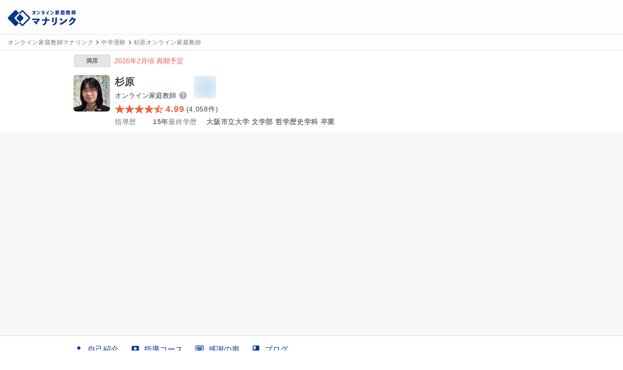

--- FILE ---
content_type: text/html; charset=utf-8
request_url: https://manalink.jp/teacher/12255?course_feature_id=5
body_size: 27787
content:
<!DOCTYPE html><html><head><meta name="viewport" content="width=device-width, initial-scale=1"/><meta charSet="utf-8"/><title>杉原先生 大阪市立大学 文学部 哲学歴史学科 卒業 | オンライン家庭教師マナリンク</title><meta name="description" content="大阪市立大学文学部卒業、国語・日本史の専門指導歴14年以上。多くの生徒を青山学院中等部、栄東中、京都大学、東京外国語大など難関校合格へ導いた確かな実績があります。旅行が趣味で、丁寧な添削や本質を重視した指導により、生徒の自発的な学習意欲を育てる家庭教師です。"/><link rel="canonical" href="https://manalink.jp/teacher/12255"/><meta name="twitter:card" content="summary_large_image"/><meta name="twitter:creator" content="@twitter"/><meta property="og:type" content="website"/><meta property="og:url" content="https://manalink.jp/teacher/12255?course_feature_id=5"/><meta property="og:image" content="https://assets.manalink.jp/images/202203/9846/a1d6689ce25b4192baf79d5b66f60757.png"/><meta property="og:site_name" content="オンライン家庭教師マナリンク"/><meta property="og:title" content="杉原先生 大阪市立大学 文学部 哲学歴史学科 卒業 | オンライン家庭教師マナリンク"/><meta property="og:description" content="大阪市立大学文学部卒業、国語・日本史の専門指導歴14年以上。多くの生徒を青山学院中等部、栄東中、京都大学、東京外国語大など難関校合格へ導いた確かな実績があります。旅行が趣味で、丁寧な添削や本質を重視した指導により、生徒の自発的な学習意欲を育てる家庭教師です。"/><script type="application/ld+json">{"@context":"https://schema.org","@type":"Product","name":"杉原","image":"https://assets.manalink.jp/images/202203/9846/a1d6689ce25b4192baf79d5b66f60757.png","@id":"https://manalink.jp/teacher/12255","aggregateRating":{"@type":"AggregateRating","ratingValue":"4.99","ratingCount":4058}}</script><script type="application/ld+json">{"@context":"https://schema.org","@type":"BreadcrumbList","itemListElement":[{"@type":"ListItem","position":1,"item":{"@id":"https://manalink.jp/","name":"オンライン家庭教師マナリンク"}},{"@type":"ListItem","position":2,"item":{"@id":"https://manalink.jp/teacher/features/1","name":"中学受験"}},{"@type":"ListItem","position":3,"item":{"@id":"https://manalink.jp/teacher/12255","name":"杉原オンライン家庭教師"}}]}</script><script type="application/ld+json">{"@context":"https://schema.org","@type":"BreadcrumbList","itemListElement":[{"@type":"ListItem","position":1,"item":{"@id":"https://manalink.jp/","name":"オンライン家庭教師マナリンク"}},{"@type":"ListItem","position":2,"item":{"@id":"https://manalink.jp/teacher/features/5","name":"大学受験"}},{"@type":"ListItem","position":3,"item":{"@id":"https://manalink.jp/teacher/12255","name":"杉原オンライン家庭教師"}}]}</script><script type="application/ld+json">{"@context":"https://schema.org","@type":"BreadcrumbList","itemListElement":[{"@type":"ListItem","position":1,"item":{"@id":"https://manalink.jp/","name":"オンライン家庭教師マナリンク"}},{"@type":"ListItem","position":2,"item":{"@id":"https://manalink.jp/teacher/features/12","name":"共通テスト"}},{"@type":"ListItem","position":3,"item":{"@id":"https://manalink.jp/teacher/12255","name":"杉原オンライン家庭教師"}}]}</script><script type="application/ld+json">{"@context":"https://schema.org","@type":"BreadcrumbList","itemListElement":[{"@type":"ListItem","position":1,"item":{"@id":"https://manalink.jp/","name":"オンライン家庭教師マナリンク"}},{"@type":"ListItem","position":2,"item":{"@id":"https://manalink.jp/teacher/grades/elementary-school","name":"小学生"}},{"@type":"ListItem","position":3,"item":{"@id":"https://manalink.jp/teacher/12255","name":"杉原オンライン家庭教師"}}]}</script><script type="application/ld+json">{"@context":"https://schema.org","@type":"BreadcrumbList","itemListElement":[{"@type":"ListItem","position":1,"item":{"@id":"https://manalink.jp/","name":"オンライン家庭教師マナリンク"}},{"@type":"ListItem","position":2,"item":{"@id":"https://manalink.jp/teacher/grades/high-school","name":"高校生"}},{"@type":"ListItem","position":3,"item":{"@id":"https://manalink.jp/teacher/12255","name":"杉原オンライン家庭教師"}}]}</script><script type="application/ld+json">{"@context":"https://schema.org","@type":"BreadcrumbList","itemListElement":[{"@type":"ListItem","position":1,"item":{"@id":"https://manalink.jp/","name":"オンライン家庭教師マナリンク"}},{"@type":"ListItem","position":2,"item":{"@id":"https://manalink.jp/teacher/grades/high-school-ronin","name":"浪人生"}},{"@type":"ListItem","position":3,"item":{"@id":"https://manalink.jp/teacher/12255","name":"杉原オンライン家庭教師"}}]}</script><meta name="next-head-count" content="20"/><link rel="preload" href="/_next/static/css/e55f649a2ad3dcea.css" as="style"/><link rel="stylesheet" href="/_next/static/css/e55f649a2ad3dcea.css" data-n-g=""/><link rel="preload" href="/_next/static/css/7d7a4127c88afd56.css" as="style"/><link rel="stylesheet" href="/_next/static/css/7d7a4127c88afd56.css" data-n-p=""/><noscript data-n-css=""></noscript><script defer="" nomodule="" src="/_next/static/chunks/polyfills-42372ed130431b0a.js"></script><script src="/_next/static/chunks/webpack-b88943c0b6cbefac.js" defer=""></script><script src="/_next/static/chunks/framework-16a664e9128a34d0.js" defer=""></script><script src="/_next/static/chunks/main-bce534929110a5fd.js" defer=""></script><script src="/_next/static/chunks/pages/_app-e6b24bf9f60ecee2.js" defer=""></script><script src="/_next/static/chunks/257e8032-36f02eafaf9b5149.js" defer=""></script><script src="/_next/static/chunks/5727625e-7c08e019463428aa.js" defer=""></script><script src="/_next/static/chunks/36d2f571-558001c29d51740d.js" defer=""></script><script src="/_next/static/chunks/9332-750fd1d6d2eafbfc.js" defer=""></script><script src="/_next/static/chunks/8147-cb691e46d95b584e.js" defer=""></script><script src="/_next/static/chunks/743-f6d68d442d8337ea.js" defer=""></script><script src="/_next/static/chunks/3185-1e0ad53c093bc26b.js" defer=""></script><script src="/_next/static/chunks/5197-e580f744bdde39c8.js" defer=""></script><script src="/_next/static/chunks/pages/teacher/%5BteacherUserId%5D-42c6462ae9db30b2.js" defer=""></script><script src="/_next/static/PTzAN0fRkU80tU0ieV4y7/_buildManifest.js" defer=""></script><script src="/_next/static/PTzAN0fRkU80tU0ieV4y7/_ssgManifest.js" defer=""></script></head><body><div id="__next"><div class="flex min-h-screen flex-col w-screen"><header class="z-header w-full border-b border-b-gray-shadow h-[71px] sticky top-0"><div class="flex w-full items-center bg-white py-2 pr-2 pl-4 h-[70px] md:pb-2"><a class="flex h-[40px] w-[134px] md:w-[140px] items-center" href="/"><div class="order-1 h-[40px]"><span style="box-sizing:border-box;display:inline-block;overflow:hidden;width:initial;height:initial;background:none;opacity:1;border:0;margin:0;padding:0;position:relative;max-width:100%"><span style="box-sizing:border-box;display:block;width:initial;height:initial;background:none;opacity:1;border:0;margin:0;padding:0;max-width:100%"><img style="display:block;max-width:100%;width:initial;height:initial;background:none;opacity:1;border:0;margin:0;padding:0" alt="" aria-hidden="true" src="data:image/svg+xml,%3csvg%20xmlns=%27http://www.w3.org/2000/svg%27%20version=%271.1%27%20width=%27154%27%20height=%2748%27/%3e"/></span><img alt="オンライン家庭教師マナリンク" src="[data-uri]" decoding="async" data-nimg="intrinsic" class="relative transition-all duration-200" style="position:absolute;top:0;left:0;bottom:0;right:0;box-sizing:border-box;padding:0;border:none;margin:auto;display:block;width:0;height:0;min-width:100%;max-width:100%;min-height:100%;max-height:100%"/><noscript><img alt="オンライン家庭教師マナリンク" loading="lazy" decoding="async" data-nimg="intrinsic" style="position:absolute;top:0;left:0;bottom:0;right:0;box-sizing:border-box;padding:0;border:none;margin:auto;display:block;width:0;height:0;min-width:100%;max-width:100%;min-height:100%;max-height:100%" class="relative transition-all duration-200" srcSet="/next_assets/images/service/logo_and_text.svg 1x, /next_assets/images/service/logo_and_text.svg 2x" src="/next_assets/images/service/logo_and_text.svg"/></noscript></span></div></a><div class="order-3 flex-1"></div><div class="order-3"></div></div></header><div class="w-full border-b border-b-gray-shadow bg-white"><div class="flex items-center overflow-x-auto py-1 px-4"><div class="flex items-center"><a class="flex items-center" href="/"><span class="tracking-wider break-all text-xs leading-6 text-gray-notice whitespace-pre-wrap !whitespace-nowrap">オンライン家庭教師マナリンク</span></a></div><div class="flex items-center"><svg stroke="currentColor" fill="currentColor" stroke-width="0" viewBox="0 0 24 24" height="1em" width="1em" xmlns="http://www.w3.org/2000/svg"><path fill="none" d="M0 0h24v24H0V0z"></path><path d="M8.59 16.59 13.17 12 8.59 7.41 10 6l6 6-6 6-1.41-1.41z"></path></svg><a class="flex items-center" href="/teacher/features/1" title="中学受験に指導可能なオンライン家庭教師一覧"><span class="tracking-wider break-all text-xs leading-6 text-gray-notice whitespace-pre-wrap !whitespace-nowrap">中学受験</span></a></div><div class="flex items-center"><svg stroke="currentColor" fill="currentColor" stroke-width="0" viewBox="0 0 24 24" height="1em" width="1em" xmlns="http://www.w3.org/2000/svg"><path fill="none" d="M0 0h24v24H0V0z"></path><path d="M8.59 16.59 13.17 12 8.59 7.41 10 6l6 6-6 6-1.41-1.41z"></path></svg><a class="flex items-center" href="/teacher/12255"><span class="tracking-wider break-all text-xs leading-6 text-gray-notice whitespace-pre-wrap !whitespace-nowrap">杉原オンライン家庭教師</span></a></div></div></div><article class="flex-1"><article><div><div class="mx-auto lg:w-[1000px]"><div class="p-2"><div class="ml-1 mb-2"><div class="flex flex-row"><div class="flex items-center"><div class="inline-flex items-center rounded border border-gray-border justify-center bg-gray-shadow px-1 w-[75px]"><span class="tracking-wider break-all font-bold text-xs leading-6 text-gray-notice whitespace-nowrap">満席</span></div><div class="ml-2"><span class="text-day-sunday text-sm">2026年2月頃 再開予定</span></div></div></div></div><div class="flex items-start"><div class="w-20 flex flex-col items-center"><div class="h-[75px] w-[75px] overflow-hidden rounded-md mt-2"><div class=""><span style="box-sizing:border-box;display:inline-block;overflow:hidden;width:initial;height:initial;background:none;opacity:1;border:0;margin:0;padding:0;position:relative;max-width:100%"><span style="box-sizing:border-box;display:block;width:initial;height:initial;background:none;opacity:1;border:0;margin:0;padding:0;max-width:100%"><img style="display:block;max-width:100%;width:initial;height:initial;background:none;opacity:1;border:0;margin:0;padding:0" alt="" aria-hidden="true" src="data:image/svg+xml,%3csvg%20xmlns=%27http://www.w3.org/2000/svg%27%20version=%271.1%27%20width=%2775%27%20height=%2775%27/%3e"/></span><img src="[data-uri]" decoding="async" data-nimg="intrinsic" class="relative transition-all duration-200" style="position:absolute;top:0;left:0;bottom:0;right:0;box-sizing:border-box;padding:0;border:none;margin:auto;display:block;width:0;height:0;min-width:100%;max-width:100%;min-height:100%;max-height:100%;background-size:cover;background-position:0% 0%;filter:blur(20px);background-image:url(&quot;[data-uri]&quot;)"/><noscript><img loading="lazy" decoding="async" data-nimg="intrinsic" style="position:absolute;top:0;left:0;bottom:0;right:0;box-sizing:border-box;padding:0;border:none;margin:auto;display:block;width:0;height:0;min-width:100%;max-width:100%;min-height:100%;max-height:100%" class="relative transition-all duration-200" srcSet="https://ik.imagekit.io/manalink/production/202203/9846/a1d6689ce25b4192baf79d5b66f60757.png?tr=w-96,q-50,c-at_max 1x, https://ik.imagekit.io/manalink/production/202203/9846/a1d6689ce25b4192baf79d5b66f60757.png?tr=w-256,q-50,c-at_max 2x" src="https://ik.imagekit.io/manalink/production/202203/9846/a1d6689ce25b4192baf79d5b66f60757.png?tr=w-256,q-50,c-at_max"/></noscript></span></div></div></div><div class="ml-2 flex-1 mt-2"><div class="flex flex-col"><div class="flex"><h1 class="flex flex-wrap flex-col"><span class="text-xl font-bold">杉原</span><div class="flex flex-row items-center"><span class="text-sm">オンライン家庭教師</span><span class="md:nui-hidden"><style data-emotion="css wwoz0j">.css-wwoz0j .MuiTooltip-tooltip{font-size:14px;line-height:1.6;}</style><style data-emotion="css sakgg6">.css-sakgg6{text-align:center;-webkit-flex:0 0 auto;-ms-flex:0 0 auto;flex:0 0 auto;font-size:1.5rem;padding:8px;border-radius:50%;overflow:visible;color:rgba(0, 0, 0, 0.54);-webkit-transition:background-color 150ms cubic-bezier(0.4, 0, 0.2, 1) 0ms;transition:background-color 150ms cubic-bezier(0.4, 0, 0.2, 1) 0ms;padding:5px;font-size:1.125rem;}.css-sakgg6:hover{background-color:rgba(0, 0, 0, 0.04);}@media (hover: none){.css-sakgg6:hover{background-color:transparent;}}.css-sakgg6.Mui-disabled{background-color:transparent;color:rgba(0, 0, 0, 0.26);}</style><style data-emotion="css 1j7qk7u">.css-1j7qk7u{display:-webkit-inline-box;display:-webkit-inline-flex;display:-ms-inline-flexbox;display:inline-flex;-webkit-align-items:center;-webkit-box-align:center;-ms-flex-align:center;align-items:center;-webkit-box-pack:center;-ms-flex-pack:center;-webkit-justify-content:center;justify-content:center;position:relative;box-sizing:border-box;-webkit-tap-highlight-color:transparent;background-color:transparent;outline:0;border:0;margin:0;border-radius:0;padding:0;cursor:pointer;-webkit-user-select:none;-moz-user-select:none;-ms-user-select:none;user-select:none;vertical-align:middle;-moz-appearance:none;-webkit-appearance:none;-webkit-text-decoration:none;text-decoration:none;color:inherit;text-align:center;-webkit-flex:0 0 auto;-ms-flex:0 0 auto;flex:0 0 auto;font-size:1.5rem;padding:8px;border-radius:50%;overflow:visible;color:rgba(0, 0, 0, 0.54);-webkit-transition:background-color 150ms cubic-bezier(0.4, 0, 0.2, 1) 0ms;transition:background-color 150ms cubic-bezier(0.4, 0, 0.2, 1) 0ms;padding:5px;font-size:1.125rem;}.css-1j7qk7u::-moz-focus-inner{border-style:none;}.css-1j7qk7u.Mui-disabled{pointer-events:none;cursor:default;}@media print{.css-1j7qk7u{-webkit-print-color-adjust:exact;color-adjust:exact;}}.css-1j7qk7u:hover{background-color:rgba(0, 0, 0, 0.04);}@media (hover: none){.css-1j7qk7u:hover{background-color:transparent;}}.css-1j7qk7u.Mui-disabled{background-color:transparent;color:rgba(0, 0, 0, 0.26);}</style><button class="MuiButtonBase-root MuiIconButton-root MuiIconButton-sizeSmall css-1j7qk7u" tabindex="0" type="button"><svg stroke="currentColor" fill="currentColor" stroke-width="0" viewBox="0 0 24 24" class="nui-text-gray-sub" height="1em" width="1em" xmlns="http://www.w3.org/2000/svg"><path fill="none" d="M0 0h24v24H0z"></path><path d="M12 2C6.48 2 2 6.48 2 12s4.48 10 10 10 10-4.48 10-10S17.52 2 12 2zm1 17h-2v-2h2v2zm2.07-7.75-.9.92C13.45 12.9 13 13.5 13 15h-2v-.5c0-1.1.45-2.1 1.17-2.83l1.24-1.26c.37-.36.59-.86.59-1.41 0-1.1-.9-2-2-2s-2 .9-2 2H8c0-2.21 1.79-4 4-4s4 1.79 4 4c0 .88-.36 1.68-.93 2.25z"></path></svg></button><style data-emotion="css 194pj08">.css-194pj08{z-index:1500;pointer-events:none;}.css-194pj08[data-popper-placement*="bottom"] .MuiTooltip-arrow{top:0;margin-top:-0.71em;}.css-194pj08[data-popper-placement*="bottom"] .MuiTooltip-arrow::before{transform-origin:0 100%;}.css-194pj08[data-popper-placement*="top"] .MuiTooltip-arrow{bottom:0;margin-bottom:-0.71em;}.css-194pj08[data-popper-placement*="top"] .MuiTooltip-arrow::before{transform-origin:100% 0;}.css-194pj08[data-popper-placement*="right"] .MuiTooltip-arrow{left:0;margin-left:-0.71em;height:1em;width:0.71em;}.css-194pj08[data-popper-placement*="right"] .MuiTooltip-arrow::before{transform-origin:100% 100%;}.css-194pj08[data-popper-placement*="left"] .MuiTooltip-arrow{right:0;margin-right:-0.71em;height:1em;width:0.71em;}.css-194pj08[data-popper-placement*="left"] .MuiTooltip-arrow::before{transform-origin:0 0;}.css-194pj08 .MuiTooltip-tooltip{font-size:14px;line-height:1.6;}</style><style data-emotion="css 1m9yxsv">.css-1m9yxsv{z-index:1500;pointer-events:none;}.css-1m9yxsv[data-popper-placement*="bottom"] .MuiTooltip-arrow{top:0;margin-top:-0.71em;}.css-1m9yxsv[data-popper-placement*="bottom"] .MuiTooltip-arrow::before{transform-origin:0 100%;}.css-1m9yxsv[data-popper-placement*="top"] .MuiTooltip-arrow{bottom:0;margin-bottom:-0.71em;}.css-1m9yxsv[data-popper-placement*="top"] .MuiTooltip-arrow::before{transform-origin:100% 0;}.css-1m9yxsv[data-popper-placement*="right"] .MuiTooltip-arrow{left:0;margin-left:-0.71em;height:1em;width:0.71em;}.css-1m9yxsv[data-popper-placement*="right"] .MuiTooltip-arrow::before{transform-origin:100% 100%;}.css-1m9yxsv[data-popper-placement*="left"] .MuiTooltip-arrow{right:0;margin-right:-0.71em;height:1em;width:0.71em;}.css-1m9yxsv[data-popper-placement*="left"] .MuiTooltip-arrow::before{transform-origin:0 0;}.css-1m9yxsv .MuiTooltip-tooltip{font-size:14px;line-height:1.6;}</style></span><span class="nui-hidden md:nui-block"><style data-emotion="css wwoz0j">.css-wwoz0j .MuiTooltip-tooltip{font-size:14px;line-height:1.6;}</style><style data-emotion="css sakgg6">.css-sakgg6{text-align:center;-webkit-flex:0 0 auto;-ms-flex:0 0 auto;flex:0 0 auto;font-size:1.5rem;padding:8px;border-radius:50%;overflow:visible;color:rgba(0, 0, 0, 0.54);-webkit-transition:background-color 150ms cubic-bezier(0.4, 0, 0.2, 1) 0ms;transition:background-color 150ms cubic-bezier(0.4, 0, 0.2, 1) 0ms;padding:5px;font-size:1.125rem;}.css-sakgg6:hover{background-color:rgba(0, 0, 0, 0.04);}@media (hover: none){.css-sakgg6:hover{background-color:transparent;}}.css-sakgg6.Mui-disabled{background-color:transparent;color:rgba(0, 0, 0, 0.26);}</style><style data-emotion="css 1j7qk7u">.css-1j7qk7u{display:-webkit-inline-box;display:-webkit-inline-flex;display:-ms-inline-flexbox;display:inline-flex;-webkit-align-items:center;-webkit-box-align:center;-ms-flex-align:center;align-items:center;-webkit-box-pack:center;-ms-flex-pack:center;-webkit-justify-content:center;justify-content:center;position:relative;box-sizing:border-box;-webkit-tap-highlight-color:transparent;background-color:transparent;outline:0;border:0;margin:0;border-radius:0;padding:0;cursor:pointer;-webkit-user-select:none;-moz-user-select:none;-ms-user-select:none;user-select:none;vertical-align:middle;-moz-appearance:none;-webkit-appearance:none;-webkit-text-decoration:none;text-decoration:none;color:inherit;text-align:center;-webkit-flex:0 0 auto;-ms-flex:0 0 auto;flex:0 0 auto;font-size:1.5rem;padding:8px;border-radius:50%;overflow:visible;color:rgba(0, 0, 0, 0.54);-webkit-transition:background-color 150ms cubic-bezier(0.4, 0, 0.2, 1) 0ms;transition:background-color 150ms cubic-bezier(0.4, 0, 0.2, 1) 0ms;padding:5px;font-size:1.125rem;}.css-1j7qk7u::-moz-focus-inner{border-style:none;}.css-1j7qk7u.Mui-disabled{pointer-events:none;cursor:default;}@media print{.css-1j7qk7u{-webkit-print-color-adjust:exact;color-adjust:exact;}}.css-1j7qk7u:hover{background-color:rgba(0, 0, 0, 0.04);}@media (hover: none){.css-1j7qk7u:hover{background-color:transparent;}}.css-1j7qk7u.Mui-disabled{background-color:transparent;color:rgba(0, 0, 0, 0.26);}</style><button class="MuiButtonBase-root MuiIconButton-root MuiIconButton-sizeSmall css-1j7qk7u" tabindex="0" type="button"><svg stroke="currentColor" fill="currentColor" stroke-width="0" viewBox="0 0 24 24" class="nui-text-gray-sub" height="1em" width="1em" xmlns="http://www.w3.org/2000/svg"><path fill="none" d="M0 0h24v24H0z"></path><path d="M12 2C6.48 2 2 6.48 2 12s4.48 10 10 10 10-4.48 10-10S17.52 2 12 2zm1 17h-2v-2h2v2zm2.07-7.75-.9.92C13.45 12.9 13 13.5 13 15h-2v-.5c0-1.1.45-2.1 1.17-2.83l1.24-1.26c.37-.36.59-.86.59-1.41 0-1.1-.9-2-2-2s-2 .9-2 2H8c0-2.21 1.79-4 4-4s4 1.79 4 4c0 .88-.36 1.68-.93 2.25z"></path></svg></button><style data-emotion="css 194pj08">.css-194pj08{z-index:1500;pointer-events:none;}.css-194pj08[data-popper-placement*="bottom"] .MuiTooltip-arrow{top:0;margin-top:-0.71em;}.css-194pj08[data-popper-placement*="bottom"] .MuiTooltip-arrow::before{transform-origin:0 100%;}.css-194pj08[data-popper-placement*="top"] .MuiTooltip-arrow{bottom:0;margin-bottom:-0.71em;}.css-194pj08[data-popper-placement*="top"] .MuiTooltip-arrow::before{transform-origin:100% 0;}.css-194pj08[data-popper-placement*="right"] .MuiTooltip-arrow{left:0;margin-left:-0.71em;height:1em;width:0.71em;}.css-194pj08[data-popper-placement*="right"] .MuiTooltip-arrow::before{transform-origin:100% 100%;}.css-194pj08[data-popper-placement*="left"] .MuiTooltip-arrow{right:0;margin-right:-0.71em;height:1em;width:0.71em;}.css-194pj08[data-popper-placement*="left"] .MuiTooltip-arrow::before{transform-origin:0 0;}.css-194pj08 .MuiTooltip-tooltip{font-size:14px;line-height:1.6;}</style><style data-emotion="css 1m9yxsv">.css-1m9yxsv{z-index:1500;pointer-events:none;}.css-1m9yxsv[data-popper-placement*="bottom"] .MuiTooltip-arrow{top:0;margin-top:-0.71em;}.css-1m9yxsv[data-popper-placement*="bottom"] .MuiTooltip-arrow::before{transform-origin:0 100%;}.css-1m9yxsv[data-popper-placement*="top"] .MuiTooltip-arrow{bottom:0;margin-bottom:-0.71em;}.css-1m9yxsv[data-popper-placement*="top"] .MuiTooltip-arrow::before{transform-origin:100% 0;}.css-1m9yxsv[data-popper-placement*="right"] .MuiTooltip-arrow{left:0;margin-left:-0.71em;height:1em;width:0.71em;}.css-1m9yxsv[data-popper-placement*="right"] .MuiTooltip-arrow::before{transform-origin:100% 100%;}.css-1m9yxsv[data-popper-placement*="left"] .MuiTooltip-arrow{right:0;margin-right:-0.71em;height:1em;width:0.71em;}.css-1m9yxsv[data-popper-placement*="left"] .MuiTooltip-arrow::before{transform-origin:0 0;}.css-1m9yxsv .MuiTooltip-tooltip{font-size:14px;line-height:1.6;}</style></span></div></h1><div class="flex flex-row items-center ml-2"><div class=""><span style="box-sizing:border-box;display:inline-block;overflow:hidden;width:initial;height:initial;background:none;opacity:1;border:0;margin:0;padding:0;position:relative;max-width:100%"><span style="box-sizing:border-box;display:block;width:initial;height:initial;background:none;opacity:1;border:0;margin:0;padding:0;max-width:100%"><img style="display:block;max-width:100%;width:initial;height:initial;background:none;opacity:1;border:0;margin:0;padding:0" alt="" aria-hidden="true" src="data:image/svg+xml,%3csvg%20xmlns=%27http://www.w3.org/2000/svg%27%20version=%271.1%27%20width=%2746%27%20height=%2746%27/%3e"/></span><img src="[data-uri]" decoding="async" data-nimg="intrinsic" class="relative transition-all duration-200" style="position:absolute;top:0;left:0;bottom:0;right:0;box-sizing:border-box;padding:0;border:none;margin:auto;display:block;width:0;height:0;min-width:100%;max-width:100%;min-height:100%;max-height:100%;background-size:cover;background-position:0% 0%;filter:blur(20px);background-image:url(&quot;[data-uri]&quot;)"/><noscript><img loading="lazy" decoding="async" data-nimg="intrinsic" style="position:absolute;top:0;left:0;bottom:0;right:0;box-sizing:border-box;padding:0;border:none;margin:auto;display:block;width:0;height:0;min-width:100%;max-width:100%;min-height:100%;max-height:100%" class="relative transition-all duration-200" srcSet="/next_assets/images/teacher/score-rank/platinum-badge.svg 1x, /next_assets/images/teacher/score-rank/platinum-badge.svg 2x" src="/next_assets/images/teacher/score-rank/platinum-badge.svg"/></noscript></span></div></div></div><div class="flex items-center flex-wrap"><i class="flex"><svg xmlns="http://www.w3.org/2000/svg" class="w-5 h-5 text-accent-main" viewBox="0 0 512 512"><path d="M394 480a16 16 0 01-9.39-3L256 383.76 127.39 477a16 16 0 01-24.55-18.08L153 310.35 23 221.2a16 16 0 019-29.2h160.38l48.4-148.95a16 16 0 0130.44 0l48.4 149H480a16 16 0 019.05 29.2L359 310.35l50.13 148.53A16 16 0 01394 480z" fill="currentColor"></path></svg><svg xmlns="http://www.w3.org/2000/svg" class="w-5 h-5 text-accent-main" viewBox="0 0 512 512"><path d="M394 480a16 16 0 01-9.39-3L256 383.76 127.39 477a16 16 0 01-24.55-18.08L153 310.35 23 221.2a16 16 0 019-29.2h160.38l48.4-148.95a16 16 0 0130.44 0l48.4 149H480a16 16 0 019.05 29.2L359 310.35l50.13 148.53A16 16 0 01394 480z" fill="currentColor"></path></svg><svg xmlns="http://www.w3.org/2000/svg" class="w-5 h-5 text-accent-main" viewBox="0 0 512 512"><path d="M394 480a16 16 0 01-9.39-3L256 383.76 127.39 477a16 16 0 01-24.55-18.08L153 310.35 23 221.2a16 16 0 019-29.2h160.38l48.4-148.95a16 16 0 0130.44 0l48.4 149H480a16 16 0 019.05 29.2L359 310.35l50.13 148.53A16 16 0 01394 480z" fill="currentColor"></path></svg><svg xmlns="http://www.w3.org/2000/svg" class="w-5 h-5 text-accent-main" viewBox="0 0 512 512"><path d="M394 480a16 16 0 01-9.39-3L256 383.76 127.39 477a16 16 0 01-24.55-18.08L153 310.35 23 221.2a16 16 0 019-29.2h160.38l48.4-148.95a16 16 0 0130.44 0l48.4 149H480a16 16 0 019.05 29.2L359 310.35l50.13 148.53A16 16 0 01394 480z" fill="currentColor"></path></svg><svg xmlns="http://www.w3.org/2000/svg" class="w-5 h-5 text-accent-main" viewBox="0 0 512 512"><path d="M480 208H308L256 48l-52 160H32l140 96-54 160 138-100 138 100-54-160z" fill="none" stroke="currentColor" stroke-linejoin="round" stroke-width="32"></path><path d="M256 48v316L118 464l54-160-140-96h172l52-160z" fill="currentColor"></path></svg></i><span class="tracking-wider break-all font-bold text-lg leading-7 text-accent-main whitespace-pre-wrap mx-1 whitespace-nowrap"><span class="align-bottom">4.99</span></span><span class="tracking-wider break-all text-sm leading-6 whitespace-pre-wrap">(<!-- -->4,058<!-- -->件)</span></div></div><div class="mt-2 flex flex-col sm:flex-row sm:flex-wrap sm:items-center sm:gap-x-4 sm:mt-0"><div class="flex"><span class="nui-tracking-wider nui-break-all nui-text-sm nui-leading-6 nui-text-gray-notice nui-whitespace-pre-wrap nui-text-left nui-inline-block min-w-[70px]">指導歴</span><span class="nui-tracking-wider nui-break-all nui-font-bold nui-text-sm nui-leading-6 nui-text-gray-notice nui-whitespace-pre-wrap nui-text-left nui-inline-block sm:ml-2">15年</span></div><div class="flex"><span class="nui-tracking-wider nui-break-all nui-text-sm nui-leading-6 nui-text-gray-notice nui-whitespace-pre-wrap nui-text-left nui-inline-block min-w-[70px]">最終学歴</span><span class="nui-tracking-wider nui-break-all nui-font-bold nui-text-sm nui-leading-6 nui-text-gray-notice nui-whitespace-pre-wrap nui-text-left nui-inline-block sm:ml-2">大阪市立大学 文学部 哲学歴史学科 卒業</span></div></div></div></div></div></div><div class="w-screen"><div class="flex justify-center bg-[#f7f7f7] sm:px-12 sm:py-4 lg:py-4"><div class="w-full max-w-[580px] sm:w-[480px] lg:w-[580px]"><div class="relative h-0 w-full pt-[66.6666%]"><div class="absolute top-0 left-0 h-full w-full bg-gray-100"></div></div></div></div><nav class="fixed bottom-0 z-10 w-full border-y border-gray-border bg-[#f7f7f7] sm:relative sm:flex sm:justify-center sm:bg-[#fff]"><ol class="flex items-center justify-evenly sm:justify-start sm:gap-x-6 lg:w-[1000px]"><li class="cursor-pointer transition-colors lg:hover:bg-gray-shadow/50"><button class="flex flex-col items-center py-1 text-sm sm:flex-row sm:items-center sm:px-3 sm:py-4 sm:text-base text-primary-main"><svg stroke="currentColor" fill="currentColor" stroke-width="0" viewBox="0 0 24 24" height="20" width="20" xmlns="http://www.w3.org/2000/svg"><path fill="none" d="M0 0h24v24H0z"></path><path d="M12 12c2.21 0 4-1.79 4-4s-1.79-4-4-4-4 1.79-4 4 1.79 4 4 4zm0 2c-2.67 0-8 1.34-8 4v2h16v-2c0-2.66-5.33-4-8-4z"></path></svg><span class="sm:ml-2">自己紹介</span></button></li><li class="cursor-pointer transition-colors lg:hover:bg-gray-shadow/50"><button class="flex flex-col items-center py-1 text-sm sm:flex-row sm:items-center sm:px-3 sm:py-4 sm:text-base text-primary-main"><svg stroke="currentColor" fill="currentColor" stroke-width="0" viewBox="0 0 24 24" height="20" width="20" xmlns="http://www.w3.org/2000/svg"><path fill="none" d="M0 0h24v24H0z"></path><path d="M19 3H5c-1.1 0-2 .9-2 2v14c0 1.1.9 2 2 2h14c1.1 0 2-.9 2-2V5c0-1.1-.9-2-2-2zm-7 3c1.93 0 3.5 1.57 3.5 3.5S13.93 13 12 13s-3.5-1.57-3.5-3.5S10.07 6 12 6zm7 13H5v-.23c0-.62.28-1.2.76-1.58C7.47 15.82 9.64 15 12 15s4.53.82 6.24 2.19c.48.38.76.97.76 1.58V19z"></path></svg><span class="sm:ml-2">指導コース</span></button></li><li class="cursor-pointer transition-colors lg:hover:bg-gray-shadow/50"><button class="flex flex-col items-center py-1 text-sm sm:flex-row sm:items-center sm:px-3 sm:py-4 sm:text-base text-primary-main"><svg stroke="currentColor" fill="currentColor" stroke-width="0" viewBox="0 0 24 24" height="20" width="20" xmlns="http://www.w3.org/2000/svg"><path fill="none" d="M0 0h24v24H0V0z"></path><path d="M21.99 4c0-1.1-.89-2-1.99-2H4c-1.1 0-2 .9-2 2v12c0 1.1.9 2 2 2h14l4 4-.01-18zM20 4v13.17L18.83 16H4V4h16zM6 12h12v2H6zm0-3h12v2H6zm0-3h12v2H6z"></path></svg><span class="sm:ml-2">感謝の声</span></button></li><li class="cursor-pointer transition-colors lg:hover:bg-gray-shadow/50"><button class="flex flex-col items-center py-1 text-sm sm:flex-row sm:items-center sm:px-3 sm:py-4 sm:text-base text-primary-main"><svg stroke="currentColor" fill="currentColor" stroke-width="0" viewBox="0 0 24 24" height="20" width="20" xmlns="http://www.w3.org/2000/svg"><path fill="none" d="M0 0h24v24H0z"></path><path d="M18 2H6c-1.1 0-2 .9-2 2v16c0 1.1.9 2 2 2h12c1.1 0 2-.9 2-2V4c0-1.1-.9-2-2-2zM6 4h5v8l-2.5-1.5L6 12V4z"></path></svg><span class="sm:ml-2">ブログ</span></button></li></ol></nav></div><div class="mx-auto mb-8 lg:flex lg:w-[1000px] lg:gap-x-4"><div class="flex-1"><div id=":R46H2:" class="mb-4"><div class="flex items-center border-b border-gray-shadow p-2 lg:mt-4 lg:bg-[#fff]"><svg stroke="currentColor" fill="currentColor" stroke-width="0" viewBox="0 0 24 24" class="text-body" height="24" width="24" xmlns="http://www.w3.org/2000/svg"><path fill="none" d="M0 0h24v24H0z"></path><path d="M12 12c2.21 0 4-1.79 4-4s-1.79-4-4-4-4 1.79-4 4 1.79 4 4 4zm0 2c-2.67 0-8 1.34-8 4v2h16v-2c0-2.66-5.33-4-8-4z"></path></svg><div class="ml-2 text-md font-bold text-body lg:text-body"><h2>自己紹介</h2></div></div><div class="relative h-[360px] overflow-hidden"><div class="flex flex-col gap-y-4 border-b border-b-gray-shadow p-4"><span class="tracking-wider break-all whitespace-pre-wrap">【経歴】
私と家庭教師の仕事との出会いは、大学生のときです。家庭教師のアルバイトをしていたとき、保護者の方に次のように言われました。「先生が動機になって、息子が机に向かうようになりました。」「落ち着きのない子だったけれど、授業のある日は、先生が帰った後も落ち着いて宿題ができるようになりました。」このような言葉をいただいたとき、この仕事は人に大きな影響を与える、大変やりがいのある仕事だと実感いたしました。

この出来事が出発点となり、社会人になってからも教育にかかわる仕事に携わってきました。家庭教師歴は10年以上あります。小学3年生～高校3年生まで、学校のテスト対策～中学受験・高校受験・大学受験まで、幅広く対応してきました。その他、高校で日本史の非常勤講師として約6年、3年生を中心に受験対策をした経験もあります。また、国語・日本史の添削指導も5年以上行っており、東大・京大の過去問添削などもこなしております。

【指導方針】
私は、週に1回1時間程度授業を受けただけで、成績が上がるとは思っていません。授業外の時間に、どれだけ有効な学習ができるかが大切だと考えています。この「有効な学習」というのは、ただ長時間勉強したり、大量に問題を解くことを意味しません。だらだらと教科書を読んでいるだけでは、時間だけが過ぎてしまい、知識が定着しません。頑張ってたくさん問題を解いても、1題1題の意図や答えの意味するところを押さえていなければ、効果は半減します。真面目に頑張ってるのに結果が出ない、そういう生徒さんを多く見てきました。

そのため、私は「授業外の有効な学習につながる」授業を心がけています。私の授業では、生徒さんが説明する場を多く設けています。生徒さんは自分で説明をするために、授業外の時間にしっかり準備することが必要となります。「この問題の意図は何だろう？」「どう考えたら答えにつながるだろう？」と考えながら問題を解くようになります。考えながら取り組むことが大切なので、その考えが間違っていても大丈夫です。

むしろ、間違い大歓迎です。その間違いを修正するのが私の役目だからです。生徒さんの躓きを確認し、どこに着目してどのように考えれば正しい解答にたどり着くのか、アドバイスを行います。もちろん、授業の中で、受験に役立つテクニックも随時お伝えしていきます。しかし、テクニックは、あくまでもベースとなる基礎学力が身についたうえでのプラスαだと考えています。機械的にテクニックを丸暗記するだけでは、テクニックを使いこなせないからです。基礎学力を身につけたうえで、テクニックも使えるようになることを目指します。

宿題では、今回学んだ解法を意識して取り組み、レベルアップした解答を作成し、次の授業で説明していただきます。「問題を解く→説明する→修正・補足を受ける→指摘を意識して問題を解く」ということを繰り返すことで、確かな学力を身に着けていただけます。


１つ１つの問題をじっくり考え、深く理解することを重視しますので、成績が短期間で一気に上がるわけではありませんが、入試本番から逆算し、いつまでにどのレベルに達すればよいか、指針を共有しながら指導しますのでご安心ください。少しずつ着実に実力をつけ、確かな学力で入試本番を迎えることができるよう指導いたします。

2025年合格実績（速報）
【中学】
西大和学園、ラサール、愛光、弘学館、栄東（難関大）、埼玉栄（医学部難関大）、青山学院中等部、芝、三田国際学園（インターナショナルサイエンス）、東京都市大学付属、開智日本橋（DLC)、早稲田佐賀、法政第二、國學院久我山、成城学園、足立学園、共栄学園、不二聖心女子学院、ドルトン東京学園（帰国子女）、サレジアン国際学園（帰国子女）、宝仙学園（帰国子女）、茨城県立中高一貫校

【大学】
防衛医大、東京外国語大学（国際社会学部）、東洋大学（福祉社会デザイン）、武蔵野大学（人間科学部、グローバル）</span></div><div class="flex flex-col gap-y-4 border-b border-b-gray-shadow p-4"><span class="tracking-wider break-all font-bold text-base leading-7 whitespace-pre-wrap">趣味</span><span class="tracking-wider break-all whitespace-pre-wrap">旅行</span></div><div class="flex flex-col gap-y-4 border-b border-b-gray-shadow p-4"><span class="tracking-wider break-all font-bold text-base leading-7 whitespace-pre-wrap">学歴</span><span class="tracking-wider break-all whitespace-pre-wrap">【学歴】
2002年 私立四天王寺中学 卒業
2005年 私立四天王寺高等学校 卒業
2010年 大阪市立大学 文学部 哲学歴史学科 卒業

【職歴】
2010年　中央出版株式会社
2011年～2016年　私立上宮学園高等学校(非常勤講師、日本史担当)
2011年～2024年　名門会家庭教師センター(小学生～高卒生まで担当)
2014年～現在　添削指導員(東大京大コース国語、難関大コース日本史担当)
2022年～現在　オンライン家庭教師

【免許・資格】
中学校教諭一種免許状(国語)	免許状番号:令1中1第2902号
高等学校教諭一種免許状(国語)	免許状番号:令1高1第3784号</span></div><button class="absolute bottom-2 left-[50%] w-4/5 rounded-sm border border-primary-main bg-white bg-opacity-80 py-2 text-primary-main -translate-x-1/2 gtm-more-look-button-at-profile">＋内容をもっと見る</button></div><div class="mt-6"><div class="relative h-[360px] overflow-hidden"><div class="flex flex-col gap-y-4 border-b border-b-gray-shadow p-4"><div class="flex flex-col gap-y-1"><span class="tracking-wider break-all font-bold text-base leading-7 whitespace-pre-wrap">指導/合格実績</span><span class="tracking-wider break-all text-xs leading-6 text-gray-notice whitespace-pre-wrap">実績内容は先生の自己申告により掲載されています</span></div><span class="tracking-wider break-all whitespace-pre-wrap">【指導実績】
個別指導塾講師 約1年
家庭教師 約14年
高校非常勤講師(日本史)約６年
添削指導(東大京大コース国語、難関大コース日本史)約8年

【主な合格実績】
(中学受験合格実績)　
青山学院中等部
芝中学校
栄東中学校（難関大）
三田国際学園（インターナショナルサイエンス）
早稲田佐賀中学校
國學院大學久我山中学高等学校(STクラス)
東京都市大学 等々力中学校(S特選コース)
芝浦工業大学柏中学校
開智日本橋中学校
成城学園
山脇中学校
大宮開成中学校
麗澤中学校（AE）
桐蔭学園
ドルトン東京学園（帰国子女）
茨木県立中高一貫校

西大和学園
四天王寺中学校
清風南海中学校
愛光
京都女子中学校（東雲）
立命館中学校
立命館宇治中学校
帝塚山中学校(特進コース)
武庫川女子中学校（サイエンスコース）
鈴鹿中等教育学校(医進・選抜コース)
智辯学園奈良カレッジ中学部(総合選抜)　など

(高校受験合格実績)
開明高等学校
浪速高等学校　など

(大学受験合格実績)
京都大学
東京外国語大学
神戸市立外国語大学
同志社大学
関西大学
成城大学
甲南女子大学　など</span><div class="mt-3"><div class="flex flex-col gap-3"><span class="tracking-wider break-all font-bold text-base leading-7 whitespace-pre-wrap">大学</span><div class="mb-2"><span class="tracking-wider break-all text-sm leading-6 whitespace-pre-wrap">難関国公立大学</span><div class="flex flex-wrap gap-1"><span class="inline-block rounded-full bg-primary-background px-3 py-1 text-sm text-gray-notice font-bold">京都大学</span></div></div><div class="mb-2"><span class="tracking-wider break-all text-sm leading-6 whitespace-pre-wrap">難関私立大学</span><div class="flex flex-wrap gap-1"><span class="inline-block rounded-full bg-primary-background px-3 py-1 text-sm text-gray-notice font-bold">同志社大学</span><span class="inline-block rounded-full bg-primary-background px-3 py-1 text-sm text-gray-notice font-bold">関西大学</span></div></div><div class="mb-2"><span class="tracking-wider break-all text-sm leading-6 whitespace-pre-wrap">準難関/上位国公立大学</span><div class="flex flex-wrap gap-1"><span class="inline-block rounded-full bg-primary-background px-3 py-1 text-sm text-gray-notice font-bold">東京外国語大学</span></div></div><div class="mb-2"><span class="tracking-wider break-all text-sm leading-6 whitespace-pre-wrap">上位/中堅私立大学</span><div class="flex flex-wrap gap-1"><span class="inline-block rounded-full bg-primary-background px-3 py-1 text-sm text-gray-notice font-bold">東洋大学</span></div></div><div class="flex items-center justify-end p-2"><span><span>他</span><span class="mx-1 font-bold text-primary-main">1</span><span>校</span></span><span class="mx-2 h-4 border-l"></span><div class="text-sm"><span class="flex items-center justify-center text-primary-main"><a href="/teacher/12255/school-achievements/university" rel="noreferrer noopener"><span class="py-2">すべて見る</span></a><svg stroke="currentColor" fill="currentColor" stroke-width="0" viewBox="0 0 24 24" height="24" width="24" xmlns="http://www.w3.org/2000/svg"><path d="m10 17 5-5-5-5v10z"></path><path fill="none" d="M0 24V0h24v24H0z"></path></svg></span></div></div><span class="tracking-wider break-all font-bold text-base leading-7 whitespace-pre-wrap">中学校</span><div class="mb-2"><span class="tracking-wider break-all text-sm leading-6 whitespace-pre-wrap">最難関校</span><div class="flex flex-wrap gap-1"><span class="inline-block rounded-full bg-primary-background px-3 py-1 text-sm text-gray-notice font-bold">西大和学園中学校</span><span class="inline-block rounded-full bg-primary-background px-3 py-1 text-sm text-gray-notice font-bold">ラサール中学校</span></div></div><div class="mb-2"><span class="tracking-wider break-all text-sm leading-6 whitespace-pre-wrap">難関校</span><div class="flex flex-wrap gap-1"><span class="inline-block rounded-full bg-primary-background px-3 py-1 text-sm text-gray-notice font-bold">四天王寺中学校</span></div></div><div class="mb-2"><span class="tracking-wider break-all text-sm leading-6 whitespace-pre-wrap">上位校</span><div class="flex flex-wrap gap-1"><span class="inline-block rounded-full bg-primary-background px-3 py-1 text-sm text-gray-notice font-bold">青山学院中等部</span><span class="inline-block rounded-full bg-primary-background px-3 py-1 text-sm text-gray-notice font-bold">國學院大學久我山中学校</span></div></div><div class="flex items-center justify-end p-2"><span><span>他</span><span class="mx-1 font-bold text-primary-main">6</span><span>校</span></span><span class="mx-2 h-4 border-l"></span><div class="text-sm"><span class="flex items-center justify-center text-primary-main"><a href="/teacher/12255/school-achievements/junior-high-school" rel="noreferrer noopener"><span class="py-2">すべて見る</span></a><svg stroke="currentColor" fill="currentColor" stroke-width="0" viewBox="0 0 24 24" height="24" width="24" xmlns="http://www.w3.org/2000/svg"><path d="m10 17 5-5-5-5v10z"></path><path fill="none" d="M0 24V0h24v24H0z"></path></svg></span></div></div></div></div></div><button class="absolute bottom-2 left-[50%] w-4/5 rounded-sm border border-primary-main bg-white bg-opacity-80 py-2 text-primary-main -translate-x-1/2">＋内容をもっと見る</button></div></div></div><div class="flex items-center border-b border-gray-shadow p-2 lg:mt-4 lg:bg-[#fff]"><svg stroke="currentColor" fill="currentColor" stroke-width="0" viewBox="0 0 24 24" class="text-body" height="24" width="24" xmlns="http://www.w3.org/2000/svg"><path fill="none" d="M0 0h24v24H0z"></path><path d="M19 3H5c-1.1 0-2 .9-2 2v14c0 1.1.9 2 2 2h14c1.1 0 2-.9 2-2V5c0-1.1-.9-2-2-2zm-7 3c1.93 0 3.5 1.57 3.5 3.5S13.93 13 12 13s-3.5-1.57-3.5-3.5S10.07 6 12 6zm7 13H5v-.23c0-.62.28-1.2.76-1.58C7.47 15.82 9.64 15 12 15s4.53.82 6.24 2.19c.48.38.76.97.76 1.58V19z"></path></svg><div class="ml-2 text-md font-bold text-body lg:text-body"><div class="flex flex-wrap items-center"><h2>オンライン指導コース</h2><span class="text-sm font-normal"><span class="mx-2">|</span><span class="mx-1 text-base font-bold text-primary-main">3</span>教科指導コース</span></div></div></div><div id=":R46:" class="mb-4"><div><div class="flex flex-wrap items-center justify-between px-4 pt-4"><h3><span class="nui-tracking-wider nui-break-all nui-font-bold nui-whitespace-pre-wrap nui-text-left nui-inline-block">教科指導コース</span></h3><div class="flex min-w-[140px] items-center gap-x-1"><div class="relative w-full"><button class="relative w-full rounded border border-gray-border bg-[white] text-left focus:border-primary-main/70 focus:outline-none focus:ring-1 focus:ring-primary-main/70 disabled:bg-gray-notice/10 disabled:text-gray-notice py-2 pl-4 pr-10 text-sm" id="headlessui-listbox-button-:R39dmrc6:" type="button" aria-haspopup="listbox" aria-expanded="false" data-headlessui-state=""><div class="flex items-center justify-between"><span class="block label value">人気順</span></div><span class="pointer-events-none absolute inset-y-0 right-0 flex items-center pr-2"><svg stroke="currentColor" fill="currentColor" stroke-width="0" viewBox="0 0 20 20" aria-hidden="true" class="h-5 w-5 text-gray-notice" height="1em" width="1em" xmlns="http://www.w3.org/2000/svg"><path fill-rule="evenodd" d="M5.293 7.293a1 1 0 011.414 0L10 10.586l3.293-3.293a1 1 0 111.414 1.414l-4 4a1 1 0 01-1.414 0l-4-4a1 1 0 010-1.414z" clip-rule="evenodd"></path></svg></span></button></div></div></div><div class="p-4"><div class="flex flex-col gap-y-2"><div role="link" class="mt-1 block cursor-pointer rounded bg-[#fff] p-4 shadow transition-colors hover:bg-primary-white border border-gray-border"><div class="flex items-center"><div class="mr-1"><div class="inline-block rounded bg-body/10 px-2"><span class="text-xs leading-6 text-body font-bold">教科指導</span></div></div><span class="inline-flex items-center gap-1"><span><svg stroke="currentColor" fill="currentColor" stroke-width="0" viewBox="0 0 24 24" color="#CDDC39" style="color:#CDDC39" height="20" width="20" xmlns="http://www.w3.org/2000/svg"><path fill="none" d="M0 0h24v24H0z"></path><path d="M13 3a9 9 0 0 0-9 9H1l3.89 3.89.07.14L9 12H6c0-3.87 3.13-7 7-7s7 3.13 7 7-3.13 7-7 7c-1.93 0-3.68-.79-4.94-2.06l-1.42 1.42A8.954 8.954 0 0 0 13 21a9 9 0 0 0 0-18zm-1 5v5l4.28 2.54.72-1.21-3.5-2.08V8H12z"></path></svg></span><span class="tracking-wider break-all text-xs leading-6 whitespace-pre-wrap"><span style="color:#3a3f4a">日本史</span></span></span><span class="text-gray-border">｜</span><span class="border border-gray-sub p-0.5 px-2 text-xs text-gray-notice rounded-sm">月額</span><div class="ml-2"><div class="inline-block rounded bg-primary-background px-2"><span class="text-xs leading-6 text-primary-main">#<!-- -->大学受験</span></div></div></div><div><div class="mt-2"><a href="/teacher/12255/courses/9450" title="難関国公立２次対策！添削指導員による日本史論述（添削無制限）" class=""><span class="tracking-wider break-all font-bold whitespace-pre-wrap mr-2">難関国公立２次対策！添削指導員による日本史論述（添削無制限）</span></a></div><div class="flex flex-wrap gap-x-2"><div class="mt-2"><div><div class="inline-block rounded bg-accent-background/60 px-2"><span class="text-xs leading-6 text-accent-main font-bold">無料体験あり</span></div></div></div></div></div><div class="mt-2"><div class="flex flex-wrap items-center"><div class="mr-4 flex items-center"><span class="tracking-wider break-all font-bold text-primary-main whitespace-pre-wrap">24,000</span><span class="tracking-wider break-all text-sm leading-6 text-gray-notice whitespace-pre-wrap">円</span><span class="tracking-wider break-all text-sm leading-6 text-gray-notice whitespace-pre-wrap ml-1">/月</span></div><div class="mr-2 flex items-center"><svg stroke="currentColor" fill="currentColor" stroke-width="0" viewBox="0 0 512 512" class="text-gray-notice" height="24" width="24" xmlns="http://www.w3.org/2000/svg"><g fill-opacity=".9"><path d="M255.8 48C141 48 48 141.2 48 256s93 208 207.8 208c115 0 208.2-93.2 208.2-208S370.8 48 255.8 48zm.2 374.4c-91.9 0-166.4-74.5-166.4-166.4S164.1 89.6 256 89.6 422.4 164.1 422.4 256 347.9 422.4 256 422.4z"></path><path d="M266.4 152h-31.2v124.8l109.2 65.5 15.6-25.6-93.6-55.5V152z"></path></g></svg><div class="ml-1"><span class="tracking-wider break-all text-sm leading-6 text-gray-notice whitespace-pre-wrap mr-1">1回</span><span class="tracking-wider break-all font-bold whitespace-pre-wrap">60</span><span class="tracking-wider break-all text-sm leading-6 text-gray-notice whitespace-pre-wrap">分</span><span class="tracking-wider break-all text-xs leading-6 text-gray-notice whitespace-pre-wrap">(<!-- -->月4回(週1回目安)<!-- -->)</span></div></div><div class="flex items-center"><svg stroke="currentColor" fill="currentColor" stroke-width="0" viewBox="0 0 640 512" class="text-gray-notice" height="24" width="24" xmlns="http://www.w3.org/2000/svg"><path d="M622.34 153.2L343.4 67.5c-15.2-4.67-31.6-4.67-46.79 0L17.66 153.2c-23.54 7.23-23.54 38.36 0 45.59l48.63 14.94c-10.67 13.19-17.23 29.28-17.88 46.9C38.78 266.15 32 276.11 32 288c0 10.78 5.68 19.85 13.86 25.65L20.33 428.53C18.11 438.52 25.71 448 35.94 448h56.11c10.24 0 17.84-9.48 15.62-19.47L82.14 313.65C90.32 307.85 96 298.78 96 288c0-11.57-6.47-21.25-15.66-26.87.76-15.02 8.44-28.3 20.69-36.72L296.6 284.5c9.06 2.78 26.44 6.25 46.79 0l278.95-85.7c23.55-7.24 23.55-38.36 0-45.6zM352.79 315.09c-28.53 8.76-52.84 3.92-65.59 0l-145.02-44.55L128 384c0 35.35 85.96 64 192 64s192-28.65 192-64l-14.18-113.47-145.03 44.56z"></path></svg><div class="ml-1"><span class="tracking-wider break-all text-sm leading-6 text-gray-notice whitespace-pre-wrap">高校3年生、浪人生</span></div></div></div></div><div class="mt-2"><div class="w-full"><div class="mt-2 flex items-center justify-end text-primary-main"><span class="text-sm">コースの詳細を見る</span><svg stroke="currentColor" fill="currentColor" stroke-width="0" viewBox="0 0 24 24" height="20" width="20" xmlns="http://www.w3.org/2000/svg"><path d="m10 17 5-5-5-5v10z"></path><path fill="none" d="M0 24V0h24v24H0z"></path></svg></div></div></div></div><div role="link" class="mt-1 block cursor-pointer rounded bg-[#fff] p-4 shadow transition-colors hover:bg-primary-white border border-gray-border"><div class="flex items-center"><div class="mr-1"><div class="inline-block rounded bg-body/10 px-2"><span class="text-xs leading-6 text-body font-bold">教科指導</span></div></div><span class="inline-flex items-center gap-1"><span><svg stroke="currentColor" fill="currentColor" stroke-width="0" viewBox="0 0 24 24" color="#FF9800" style="color:#FF9800" height="20" width="20" xmlns="http://www.w3.org/2000/svg"><path fill="none" d="M0 0h24v24H0z"></path><path d="M18 2H6c-1.1 0-2 .9-2 2v16c0 1.1.9 2 2 2h12c1.1 0 2-.9 2-2V4c0-1.1-.9-2-2-2zM6 4h5v8l-2.5-1.5L6 12V4z"></path></svg></span><span class="tracking-wider break-all text-xs leading-6 whitespace-pre-wrap"><span style="color:#3a3f4a">現代文</span></span></span><span class="text-gray-border">｜</span><span class="border border-gray-sub p-0.5 px-2 text-xs text-gray-notice rounded-sm">月額</span><div class="ml-2"><div class="inline-block rounded bg-primary-background px-2"><span class="text-xs leading-6 text-primary-main">#<!-- -->大学受験</span></div></div></div><div><div class="mt-2"><a href="/teacher/12255/courses/9419" title="【大受】現代文～目指せ偏差値１０アップ～授業完結コース" class=""><span class="tracking-wider break-all font-bold whitespace-pre-wrap mr-2">【大受】現代文～目指せ偏差値１０アップ～授業完結コース</span></a></div><div class="flex flex-wrap gap-x-2"><div class="mt-2"><div><div class="inline-block rounded bg-accent-background/60 px-2"><span class="text-xs leading-6 text-accent-main font-bold">無料体験あり</span></div></div></div></div></div><div class="mt-2"><div class="flex flex-wrap items-center"><div class="mr-4 flex items-center"><span class="tracking-wider break-all font-bold text-primary-main whitespace-pre-wrap">22,000</span><span class="tracking-wider break-all text-sm leading-6 text-gray-notice whitespace-pre-wrap">円</span><span class="tracking-wider break-all text-sm leading-6 text-gray-notice whitespace-pre-wrap ml-1">/月</span></div><div class="mr-2 flex items-center"><svg stroke="currentColor" fill="currentColor" stroke-width="0" viewBox="0 0 512 512" class="text-gray-notice" height="24" width="24" xmlns="http://www.w3.org/2000/svg"><g fill-opacity=".9"><path d="M255.8 48C141 48 48 141.2 48 256s93 208 207.8 208c115 0 208.2-93.2 208.2-208S370.8 48 255.8 48zm.2 374.4c-91.9 0-166.4-74.5-166.4-166.4S164.1 89.6 256 89.6 422.4 164.1 422.4 256 347.9 422.4 256 422.4z"></path><path d="M266.4 152h-31.2v124.8l109.2 65.5 15.6-25.6-93.6-55.5V152z"></path></g></svg><div class="ml-1"><span class="tracking-wider break-all text-sm leading-6 text-gray-notice whitespace-pre-wrap mr-1">1回</span><span class="tracking-wider break-all font-bold whitespace-pre-wrap">60</span><span class="tracking-wider break-all text-sm leading-6 text-gray-notice whitespace-pre-wrap">分</span><span class="tracking-wider break-all text-xs leading-6 text-gray-notice whitespace-pre-wrap">(<!-- -->月4回(週1回目安)<!-- -->)</span></div></div><div class="flex items-center"><svg stroke="currentColor" fill="currentColor" stroke-width="0" viewBox="0 0 640 512" class="text-gray-notice" height="24" width="24" xmlns="http://www.w3.org/2000/svg"><path d="M622.34 153.2L343.4 67.5c-15.2-4.67-31.6-4.67-46.79 0L17.66 153.2c-23.54 7.23-23.54 38.36 0 45.59l48.63 14.94c-10.67 13.19-17.23 29.28-17.88 46.9C38.78 266.15 32 276.11 32 288c0 10.78 5.68 19.85 13.86 25.65L20.33 428.53C18.11 438.52 25.71 448 35.94 448h56.11c10.24 0 17.84-9.48 15.62-19.47L82.14 313.65C90.32 307.85 96 298.78 96 288c0-11.57-6.47-21.25-15.66-26.87.76-15.02 8.44-28.3 20.69-36.72L296.6 284.5c9.06 2.78 26.44 6.25 46.79 0l278.95-85.7c23.55-7.24 23.55-38.36 0-45.6zM352.79 315.09c-28.53 8.76-52.84 3.92-65.59 0l-145.02-44.55L128 384c0 35.35 85.96 64 192 64s192-28.65 192-64l-14.18-113.47-145.03 44.56z"></path></svg><div class="ml-1"><span class="tracking-wider break-all text-sm leading-6 text-gray-notice whitespace-pre-wrap">高校1〜3年生、浪人生</span></div></div></div></div><div class="mt-2"><div class="w-full"><div class="mt-2 flex items-center justify-end text-primary-main"><span class="text-sm">コースの詳細を見る</span><svg stroke="currentColor" fill="currentColor" stroke-width="0" viewBox="0 0 24 24" height="20" width="20" xmlns="http://www.w3.org/2000/svg"><path d="m10 17 5-5-5-5v10z"></path><path fill="none" d="M0 24V0h24v24H0z"></path></svg></div></div></div></div><div role="link" class="mt-1 block cursor-pointer rounded bg-[#fff] p-4 shadow transition-colors hover:bg-primary-white border border-gray-border"><div class="flex items-center"><div class="mr-1"><div class="inline-block rounded bg-body/10 px-2"><span class="text-xs leading-6 text-body font-bold">教科指導</span></div></div><span class="inline-flex items-center gap-1"><span><svg stroke="currentColor" fill="currentColor" stroke-width="0" viewBox="0 0 24 24" color="#FF9800" style="color:#FF9800" height="20" width="20" xmlns="http://www.w3.org/2000/svg"><path fill="none" d="M0 0h24v24H0z"></path><path d="M18 2H6c-1.1 0-2 .9-2 2v16c0 1.1.9 2 2 2h12c1.1 0 2-.9 2-2V4c0-1.1-.9-2-2-2zM6 4h5v8l-2.5-1.5L6 12V4z"></path></svg></span><span class="tracking-wider break-all text-xs leading-6 whitespace-pre-wrap"><span style="color:#3a3f4a">現代文</span></span></span><span class="text-gray-border">｜</span><span class="border border-gray-sub p-0.5 px-2 text-xs text-gray-notice rounded-sm">月額</span><div class="ml-2"><div class="inline-block rounded bg-primary-background px-2"><span class="text-xs leading-6 text-primary-main">#<!-- -->大学受験</span></div></div></div><div><div class="mt-2"><a href="/teacher/12255/courses/9418" title="【国公立】志望校にあわせた現代文演習～記述強化コース～" class=""><span class="tracking-wider break-all font-bold whitespace-pre-wrap mr-2">【国公立】志望校にあわせた現代文演習～記述強化コース～</span></a></div><div class="flex flex-wrap gap-x-2"><div class="mt-2"><div><div class="inline-block rounded bg-accent-background/60 px-2"><span class="text-xs leading-6 text-accent-main font-bold">無料体験あり</span></div></div></div></div></div><div class="mt-2"><div class="flex flex-wrap items-center"><div class="mr-4 flex items-center"><span class="tracking-wider break-all font-bold text-primary-main whitespace-pre-wrap">24,000</span><span class="tracking-wider break-all text-sm leading-6 text-gray-notice whitespace-pre-wrap">円</span><span class="tracking-wider break-all text-sm leading-6 text-gray-notice whitespace-pre-wrap ml-1">/月</span></div><div class="mr-2 flex items-center"><svg stroke="currentColor" fill="currentColor" stroke-width="0" viewBox="0 0 512 512" class="text-gray-notice" height="24" width="24" xmlns="http://www.w3.org/2000/svg"><g fill-opacity=".9"><path d="M255.8 48C141 48 48 141.2 48 256s93 208 207.8 208c115 0 208.2-93.2 208.2-208S370.8 48 255.8 48zm.2 374.4c-91.9 0-166.4-74.5-166.4-166.4S164.1 89.6 256 89.6 422.4 164.1 422.4 256 347.9 422.4 256 422.4z"></path><path d="M266.4 152h-31.2v124.8l109.2 65.5 15.6-25.6-93.6-55.5V152z"></path></g></svg><div class="ml-1"><span class="tracking-wider break-all text-sm leading-6 text-gray-notice whitespace-pre-wrap mr-1">1回</span><span class="tracking-wider break-all font-bold whitespace-pre-wrap">60</span><span class="tracking-wider break-all text-sm leading-6 text-gray-notice whitespace-pre-wrap">分</span><span class="tracking-wider break-all text-xs leading-6 text-gray-notice whitespace-pre-wrap">(<!-- -->月4回(週1回目安)<!-- -->)</span></div></div><div class="flex items-center"><svg stroke="currentColor" fill="currentColor" stroke-width="0" viewBox="0 0 640 512" class="text-gray-notice" height="24" width="24" xmlns="http://www.w3.org/2000/svg"><path d="M622.34 153.2L343.4 67.5c-15.2-4.67-31.6-4.67-46.79 0L17.66 153.2c-23.54 7.23-23.54 38.36 0 45.59l48.63 14.94c-10.67 13.19-17.23 29.28-17.88 46.9C38.78 266.15 32 276.11 32 288c0 10.78 5.68 19.85 13.86 25.65L20.33 428.53C18.11 438.52 25.71 448 35.94 448h56.11c10.24 0 17.84-9.48 15.62-19.47L82.14 313.65C90.32 307.85 96 298.78 96 288c0-11.57-6.47-21.25-15.66-26.87.76-15.02 8.44-28.3 20.69-36.72L296.6 284.5c9.06 2.78 26.44 6.25 46.79 0l278.95-85.7c23.55-7.24 23.55-38.36 0-45.6zM352.79 315.09c-28.53 8.76-52.84 3.92-65.59 0l-145.02-44.55L128 384c0 35.35 85.96 64 192 64s192-28.65 192-64l-14.18-113.47-145.03 44.56z"></path></svg><div class="ml-1"><span class="tracking-wider break-all text-sm leading-6 text-gray-notice whitespace-pre-wrap">高校1〜3年生、浪人生</span></div></div></div></div><div class="mt-2"><div class="w-full"><div class="mt-2 flex items-center justify-end text-primary-main"><span class="text-sm">コースの詳細を見る</span><svg stroke="currentColor" fill="currentColor" stroke-width="0" viewBox="0 0 24 24" height="20" width="20" xmlns="http://www.w3.org/2000/svg"><path d="m10 17 5-5-5-5v10z"></path><path fill="none" d="M0 24V0h24v24H0z"></path></svg></div></div></div></div></div></div></div></div><div id=":R46H1:" class="px-4 mb-4"><div class="flex items-center justify-between border-b border-gray-shadow pb-2"><div class="flex items-center"><svg stroke="currentColor" fill="currentColor" stroke-width="0" viewBox="0 0 24 24" class="text-body" height="24" width="24" xmlns="http://www.w3.org/2000/svg"><path fill="none" d="M0 0h24v24H0V0z"></path><path d="M21.99 4c0-1.1-.89-2-1.99-2H4c-1.1 0-2 .9-2 2v12c0 1.1.9 2 2 2h14l4 4-.01-18zM20 4v13.17L18.83 16H4V4h16zM6 12h12v2H6zm0-3h12v2H6zm0-3h12v2H6z"></path></svg><h2 class="ml-2 text-md font-bold text-body lg:text-body">感謝の声</h2></div><div class="flex min-w-[140px] items-center gap-x-1"><div class="relative w-full"><button class="relative w-full rounded border border-gray-border bg-[white] text-left focus:border-primary-main/70 focus:outline-none focus:ring-1 focus:ring-primary-main/70 disabled:bg-gray-notice/10 disabled:text-gray-notice py-2 pl-4 pr-10 text-sm" id="headlessui-listbox-button-:R39lmrc6:" type="button" aria-haspopup="listbox" aria-expanded="false" data-headlessui-state=""><div class="flex items-center justify-between"><span class="block label value">関連度順</span></div><span class="pointer-events-none absolute inset-y-0 right-0 flex items-center pr-2"><svg stroke="currentColor" fill="currentColor" stroke-width="0" viewBox="0 0 20 20" aria-hidden="true" class="h-5 w-5 text-gray-notice" height="1em" width="1em" xmlns="http://www.w3.org/2000/svg"><path fill-rule="evenodd" d="M5.293 7.293a1 1 0 011.414 0L10 10.586l3.293-3.293a1 1 0 111.414 1.414l-4 4a1 1 0 01-1.414 0l-4-4a1 1 0 010-1.414z" clip-rule="evenodd"></path></svg></span></button></div></div></div><div><div class="flex cursor-pointer border-b border-b-gray-shadow py-4 px-2 hover:text-primary-main"><div class="ml-3 flex flex-1 flex-col" data-id="1451"><div><div class="flex justify-between"><div class="flex"><div><div class="h-[50px] w-[50px] overflow-hidden rounded-full"><span style="box-sizing:border-box;display:inline-block;overflow:hidden;width:initial;height:initial;background:none;opacity:1;border:0;margin:0;padding:0;position:relative;max-width:100%"><span style="box-sizing:border-box;display:block;width:initial;height:initial;background:none;opacity:1;border:0;margin:0;padding:0;max-width:100%"><img style="display:block;max-width:100%;width:initial;height:initial;background:none;opacity:1;border:0;margin:0;padding:0" alt="" aria-hidden="true" src="data:image/svg+xml,%3csvg%20xmlns=%27http://www.w3.org/2000/svg%27%20version=%271.1%27%20width=%2750%27%20height=%2750%27/%3e"/></span><img alt="感謝の声" src="[data-uri]" decoding="async" data-nimg="intrinsic" class="relative transition-all duration-200" style="position:absolute;top:0;left:0;bottom:0;right:0;box-sizing:border-box;padding:0;border:none;margin:auto;display:block;width:0;height:0;min-width:100%;max-width:100%;min-height:100%;max-height:100%;background-size:cover;background-position:0% 0%;filter:blur(20px);background-image:url(&quot;[data-uri]&quot;)"/><noscript><img alt="感謝の声" loading="lazy" decoding="async" data-nimg="intrinsic" style="position:absolute;top:0;left:0;bottom:0;right:0;box-sizing:border-box;padding:0;border:none;margin:auto;display:block;width:0;height:0;min-width:100%;max-width:100%;min-height:100%;max-height:100%" class="relative transition-all duration-200" srcSet="/next_assets/images/student/student-icon01.png 1x, /next_assets/images/student/student-icon01.png 2x" src="/next_assets/images/student/student-icon01.png"/></noscript></span></div></div><div class="ml-2 flex flex-col"><div><a class="font-bold mr-2" href="/teacher/12255/thanks-messages/1451">浪人生</a></div><span class="mt-1 text-xs text-gray-notice">志望校：<!-- -->医療系大学</span></div></div><div class="flex flex-col lg:flex-row lg:justify-between"><span class="text-xs text-gray-notice">2025/04/04</span></div></div><div class="mt-2"><span class="tracking-wider break-all text-sm leading-6 whitespace-pre-wrap">約1年間大変お世話になりました。

最初に日本史を教えて頂き、途中から共通テスト国語も教えていただきました。日本史では最初の基本的なことから教えて頂きました。授業中は要点をまとめて丁寧に教えて頂きました。

特に途中からの共通テスト国語に関しては、マナリンクの他の先生にキャンセルをされてしまい途方に暮れていたため、ご無理を言ってお願いさせて頂きました。大変感謝しています。ありがとうございました。国語では、現代文、古文と漢文を教えていただきました。基本的なことから共通テストで問われやすい文法や単語をしっかりと解説していただきました。

おかげさまで国語は過去最高点を叩き出すことができました。又、国語の読解力の勉強が、数学英語等の勉強にも役立っていたと感じています

4月から大学生になりますが、教えていただいた勉強法を大学生活でも実践できるように頑張りたいと思います。

最後になりますが、約1年間本当にありがとうございました。</span></div></div><div class="mt-2"><div class="bg-gray-shadow/50 flex rounded-lg p-3"><div><div class="h-[50px] w-[50px] overflow-hidden rounded-full"><span style="box-sizing:border-box;display:inline-block;overflow:hidden;width:initial;height:initial;background:none;opacity:1;border:0;margin:0;padding:0;position:relative;max-width:100%"><span style="box-sizing:border-box;display:block;width:initial;height:initial;background:none;opacity:1;border:0;margin:0;padding:0;max-width:100%"><img style="display:block;max-width:100%;width:initial;height:initial;background:none;opacity:1;border:0;margin:0;padding:0" alt="" aria-hidden="true" src="data:image/svg+xml,%3csvg%20xmlns=%27http://www.w3.org/2000/svg%27%20version=%271.1%27%20width=%2750%27%20height=%2750%27/%3e"/></span><img alt="先生のアイコン画像" src="[data-uri]" decoding="async" data-nimg="intrinsic" class="relative transition-all duration-200" style="position:absolute;top:0;left:0;bottom:0;right:0;box-sizing:border-box;padding:0;border:none;margin:auto;display:block;width:0;height:0;min-width:100%;max-width:100%;min-height:100%;max-height:100%;background-size:cover;background-position:0% 0%;filter:blur(20px);background-image:url(&quot;[data-uri]&quot;)"/><noscript><img alt="先生のアイコン画像" loading="lazy" decoding="async" data-nimg="intrinsic" style="position:absolute;top:0;left:0;bottom:0;right:0;box-sizing:border-box;padding:0;border:none;margin:auto;display:block;width:0;height:0;min-width:100%;max-width:100%;min-height:100%;max-height:100%" class="relative transition-all duration-200" srcSet="https://ik.imagekit.io/manalink/production/202203/9846/a1d6689ce25b4192baf79d5b66f60757.png?tr=w-64,q-50,c-at_max 1x, https://ik.imagekit.io/manalink/production/202203/9846/a1d6689ce25b4192baf79d5b66f60757.png?tr=w-128,q-50,c-at_max 2x" src="https://ik.imagekit.io/manalink/production/202203/9846/a1d6689ce25b4192baf79d5b66f60757.png?tr=w-128,q-50,c-at_max"/></noscript></span></div></div><div class="ml-4 flex-1"><div class="ThanksMessageList_reply__6V3eG"><div class="max-h-20 overflow-hidden"><span class="tracking-wider break-all text-sm leading-6 whitespace-pre-wrap">コメントありがとうございます。
約1年間、週に2回のペースでのご受講ありがとうございました。国語は、60分の授業で現古漢と扱ったため、なかなか忙しいスケジュールでしたが、よくついてきてくれたと思います。
おっしゃる通り、現代文の読む力は、ほかの教科や今後の大学生活でも生きてくるものです。論理的な考え方を、今後の人生でも是非活用していってください。</span></div></div><div class="flex justify-end text-sm"><span class="flex items-center justify-center text-primary-main"><a href="/teacher/12255/thanks-messages/1451" rel="noreferrer noopener"><span class="py-2">続きを読む</span></a><svg stroke="currentColor" fill="currentColor" stroke-width="0" viewBox="0 0 24 24" height="24" width="24" xmlns="http://www.w3.org/2000/svg"><path d="m10 17 5-5-5-5v10z"></path><path fill="none" d="M0 24V0h24v24H0z"></path></svg></span></div></div></div></div></div></div><div class="flex cursor-pointer border-b border-b-gray-shadow py-4 px-2 hover:text-primary-main"><div class="ml-3 flex flex-1 flex-col" data-id="1407"><div><div class="flex justify-between"><div class="flex"><div><div class="h-[50px] w-[50px] overflow-hidden rounded-full"><span style="box-sizing:border-box;display:inline-block;overflow:hidden;width:initial;height:initial;background:none;opacity:1;border:0;margin:0;padding:0;position:relative;max-width:100%"><span style="box-sizing:border-box;display:block;width:initial;height:initial;background:none;opacity:1;border:0;margin:0;padding:0;max-width:100%"><img style="display:block;max-width:100%;width:initial;height:initial;background:none;opacity:1;border:0;margin:0;padding:0" alt="" aria-hidden="true" src="data:image/svg+xml,%3csvg%20xmlns=%27http://www.w3.org/2000/svg%27%20version=%271.1%27%20width=%2750%27%20height=%2750%27/%3e"/></span><img alt="感謝の声" src="[data-uri]" decoding="async" data-nimg="intrinsic" class="relative transition-all duration-200" style="position:absolute;top:0;left:0;bottom:0;right:0;box-sizing:border-box;padding:0;border:none;margin:auto;display:block;width:0;height:0;min-width:100%;max-width:100%;min-height:100%;max-height:100%;background-size:cover;background-position:0% 0%;filter:blur(20px);background-image:url(&quot;[data-uri]&quot;)"/><noscript><img alt="感謝の声" loading="lazy" decoding="async" data-nimg="intrinsic" style="position:absolute;top:0;left:0;bottom:0;right:0;box-sizing:border-box;padding:0;border:none;margin:auto;display:block;width:0;height:0;min-width:100%;max-width:100%;min-height:100%;max-height:100%" class="relative transition-all duration-200" srcSet="/next_assets/images/student/student-icon02.png 1x, /next_assets/images/student/student-icon02.png 2x" src="/next_assets/images/student/student-icon02.png"/></noscript></span></div></div><div class="ml-2 flex flex-col"><div><a class="font-bold mr-2" href="/teacher/12255/thanks-messages/1407">浪人生</a></div><span class="mt-1 text-xs text-gray-notice">志望校：<!-- -->東京外語語大学</span></div></div><div class="flex flex-col lg:flex-row lg:justify-between"><span class="text-xs text-gray-notice">2025/03/08</span></div></div><div class="mt-2"><span class="tracking-wider break-all text-sm leading-6 whitespace-pre-wrap">共通テスト終了後から短い間でしたが、いつも丁寧に教えていただきありがとうございました。最初は右も左も分からず、点数のつけようがなかった長文の記述を試験では、自信を持って書けました。毎回の授業も本当に楽しかったです。先生のおかげで、無事志望した大学に合格できました。本当に本当にありがとうございました。</span></div></div><div class="mt-2"><div class="bg-gray-shadow/50 flex rounded-lg p-3"><div><div class="h-[50px] w-[50px] overflow-hidden rounded-full"><span style="box-sizing:border-box;display:inline-block;overflow:hidden;width:initial;height:initial;background:none;opacity:1;border:0;margin:0;padding:0;position:relative;max-width:100%"><span style="box-sizing:border-box;display:block;width:initial;height:initial;background:none;opacity:1;border:0;margin:0;padding:0;max-width:100%"><img style="display:block;max-width:100%;width:initial;height:initial;background:none;opacity:1;border:0;margin:0;padding:0" alt="" aria-hidden="true" src="data:image/svg+xml,%3csvg%20xmlns=%27http://www.w3.org/2000/svg%27%20version=%271.1%27%20width=%2750%27%20height=%2750%27/%3e"/></span><img alt="先生のアイコン画像" src="[data-uri]" decoding="async" data-nimg="intrinsic" class="relative transition-all duration-200" style="position:absolute;top:0;left:0;bottom:0;right:0;box-sizing:border-box;padding:0;border:none;margin:auto;display:block;width:0;height:0;min-width:100%;max-width:100%;min-height:100%;max-height:100%;background-size:cover;background-position:0% 0%;filter:blur(20px);background-image:url(&quot;[data-uri]&quot;)"/><noscript><img alt="先生のアイコン画像" loading="lazy" decoding="async" data-nimg="intrinsic" style="position:absolute;top:0;left:0;bottom:0;right:0;box-sizing:border-box;padding:0;border:none;margin:auto;display:block;width:0;height:0;min-width:100%;max-width:100%;min-height:100%;max-height:100%" class="relative transition-all duration-200" srcSet="https://ik.imagekit.io/manalink/production/202203/9846/a1d6689ce25b4192baf79d5b66f60757.png?tr=w-64,q-50,c-at_max 1x, https://ik.imagekit.io/manalink/production/202203/9846/a1d6689ce25b4192baf79d5b66f60757.png?tr=w-128,q-50,c-at_max 2x" src="https://ik.imagekit.io/manalink/production/202203/9846/a1d6689ce25b4192baf79d5b66f60757.png?tr=w-128,q-50,c-at_max"/></noscript></span></div></div><div class="ml-4 flex-1"><div class="ThanksMessageList_reply__6V3eG"><div class="max-h-20 overflow-hidden"><span class="tracking-wider break-all text-sm leading-6 whitespace-pre-wrap">コメントありがとうございます。
回を重ねるうちに、正しい構成で、的確にまとめることができるようになっていきましたね。初回の答案と最後の授業の答案は、まるで別人のようでした。
短期間で集中し、本当によく頑張ってくれたと思います。結果につながり、私も嬉しいです。
充実した学校生活を送ってください。</span></div></div><div class="flex justify-end text-sm"><span class="flex items-center justify-center text-primary-main"><a href="/teacher/12255/thanks-messages/1407" rel="noreferrer noopener"><span class="py-2">続きを読む</span></a><svg stroke="currentColor" fill="currentColor" stroke-width="0" viewBox="0 0 24 24" height="24" width="24" xmlns="http://www.w3.org/2000/svg"><path d="m10 17 5-5-5-5v10z"></path><path fill="none" d="M0 24V0h24v24H0z"></path></svg></span></div></div></div></div></div></div><div class="flex cursor-pointer border-b border-b-gray-shadow py-4 px-2 hover:text-primary-main"><div class="ml-3 flex flex-1 flex-col" data-id="1064"><div><div class="flex justify-between"><div class="flex"><div><div class="h-[50px] w-[50px] overflow-hidden rounded-full"><span style="box-sizing:border-box;display:inline-block;overflow:hidden;width:initial;height:initial;background:none;opacity:1;border:0;margin:0;padding:0;position:relative;max-width:100%"><span style="box-sizing:border-box;display:block;width:initial;height:initial;background:none;opacity:1;border:0;margin:0;padding:0;max-width:100%"><img style="display:block;max-width:100%;width:initial;height:initial;background:none;opacity:1;border:0;margin:0;padding:0" alt="" aria-hidden="true" src="data:image/svg+xml,%3csvg%20xmlns=%27http://www.w3.org/2000/svg%27%20version=%271.1%27%20width=%2750%27%20height=%2750%27/%3e"/></span><img alt="感謝の声" src="[data-uri]" decoding="async" data-nimg="intrinsic" class="relative transition-all duration-200" style="position:absolute;top:0;left:0;bottom:0;right:0;box-sizing:border-box;padding:0;border:none;margin:auto;display:block;width:0;height:0;min-width:100%;max-width:100%;min-height:100%;max-height:100%;background-size:cover;background-position:0% 0%;filter:blur(20px);background-image:url(&quot;[data-uri]&quot;)"/><noscript><img alt="感謝の声" loading="lazy" decoding="async" data-nimg="intrinsic" style="position:absolute;top:0;left:0;bottom:0;right:0;box-sizing:border-box;padding:0;border:none;margin:auto;display:block;width:0;height:0;min-width:100%;max-width:100%;min-height:100%;max-height:100%" class="relative transition-all duration-200" srcSet="/next_assets/images/student/student-icon01.png 1x, /next_assets/images/student/student-icon01.png 2x" src="/next_assets/images/student/student-icon01.png"/></noscript></span></div></div><div class="ml-2 flex flex-col"><div><a class="font-bold mr-2" href="/teacher/12255/thanks-messages/1064">高校3年生</a></div><span class="mt-1 text-xs text-gray-notice">志望校：<!-- -->国立大学</span></div></div><div class="flex flex-col lg:flex-row lg:justify-between"><span class="text-xs text-gray-notice">2024/04/15</span></div></div><div class="mt-2"><span class="tracking-wider break-all text-sm leading-6 whitespace-pre-wrap">受験生ですが、国語特に古典が苦手で、古典文法からつまずいていた様子でしたので、古典文法の短期コースから杉原先生にお願い致しました。
先生は、分からないところを理解できるまで、粘り強く寄り添って下さり、息子もわかりやすいと前向きに取り組んでいる様子でした。本当にありがとうございました。
これからは、国語全般を通常コースで引き続き先生にお世話になります。親子ともども安心して前に進める気がします。今後ともどうぞよろしくお願い致します。
またいつもお忙しい中、チャットでの対応を感謝しております。</span></div></div><div class="mt-2"><div class="bg-gray-shadow/50 flex rounded-lg p-3"><div><div class="h-[50px] w-[50px] overflow-hidden rounded-full"><span style="box-sizing:border-box;display:inline-block;overflow:hidden;width:initial;height:initial;background:none;opacity:1;border:0;margin:0;padding:0;position:relative;max-width:100%"><span style="box-sizing:border-box;display:block;width:initial;height:initial;background:none;opacity:1;border:0;margin:0;padding:0;max-width:100%"><img style="display:block;max-width:100%;width:initial;height:initial;background:none;opacity:1;border:0;margin:0;padding:0" alt="" aria-hidden="true" src="data:image/svg+xml,%3csvg%20xmlns=%27http://www.w3.org/2000/svg%27%20version=%271.1%27%20width=%2750%27%20height=%2750%27/%3e"/></span><img alt="先生のアイコン画像" src="[data-uri]" decoding="async" data-nimg="intrinsic" class="relative transition-all duration-200" style="position:absolute;top:0;left:0;bottom:0;right:0;box-sizing:border-box;padding:0;border:none;margin:auto;display:block;width:0;height:0;min-width:100%;max-width:100%;min-height:100%;max-height:100%;background-size:cover;background-position:0% 0%;filter:blur(20px);background-image:url(&quot;[data-uri]&quot;)"/><noscript><img alt="先生のアイコン画像" loading="lazy" decoding="async" data-nimg="intrinsic" style="position:absolute;top:0;left:0;bottom:0;right:0;box-sizing:border-box;padding:0;border:none;margin:auto;display:block;width:0;height:0;min-width:100%;max-width:100%;min-height:100%;max-height:100%" class="relative transition-all duration-200" srcSet="https://ik.imagekit.io/manalink/production/202203/9846/a1d6689ce25b4192baf79d5b66f60757.png?tr=w-64,q-50,c-at_max 1x, https://ik.imagekit.io/manalink/production/202203/9846/a1d6689ce25b4192baf79d5b66f60757.png?tr=w-128,q-50,c-at_max 2x" src="https://ik.imagekit.io/manalink/production/202203/9846/a1d6689ce25b4192baf79d5b66f60757.png?tr=w-128,q-50,c-at_max"/></noscript></span></div></div><div class="ml-4 flex-1"><div class="ThanksMessageList_reply__6V3eG"><div class="max-h-20 overflow-hidden"><span class="tracking-wider break-all text-sm leading-6 whitespace-pre-wrap">コメントありがとうございます。
助動詞の意味がごちゃ混ぜになってしまったときもありましたが、少しずつ頭の中で整理できるようになりつつあります。他教科の学習で忙しい中、なんとか時間を作って頑張ってくれています。
この調子でできることを１つずつ増やしていきましょう。今後は現代文や漢文と宿題が増えると思いますが、しっかりスケジュール管理して国語を得点源にできるようにしていきましょう！</span></div></div><div class="flex justify-end text-sm"><span class="flex items-center justify-center text-primary-main"><a href="/teacher/12255/thanks-messages/1064" rel="noreferrer noopener"><span class="py-2">続きを読む</span></a><svg stroke="currentColor" fill="currentColor" stroke-width="0" viewBox="0 0 24 24" height="24" width="24" xmlns="http://www.w3.org/2000/svg"><path d="m10 17 5-5-5-5v10z"></path><path fill="none" d="M0 24V0h24v24H0z"></path></svg></span></div></div></div></div></div></div><div class="flex justify-end py-2 text-sm"><span class="flex items-center justify-center text-primary-main"><a href="/teacher/12255/thanks-messages?course_feature_id=5" rel="noreferrer noopener"><span class="py-2">もっと見る</span></a><svg stroke="currentColor" fill="currentColor" stroke-width="0" viewBox="0 0 24 24" height="24" width="24" xmlns="http://www.w3.org/2000/svg"><path d="m10 17 5-5-5-5v10z"></path><path fill="none" d="M0 24V0h24v24H0z"></path></svg></span></div></div></div><div id=":R46H3:" class="mb-4"><div class="flex items-center border-b border-gray-shadow p-2 lg:mt-4 lg:bg-[#fff]"><svg stroke="currentColor" fill="currentColor" stroke-width="0" viewBox="0 0 24 24" class="text-body" height="24" width="24" xmlns="http://www.w3.org/2000/svg"><path fill="none" d="M0 0h24v24H0z"></path><path d="M18 2H6c-1.1 0-2 .9-2 2v16c0 1.1.9 2 2 2h12c1.1 0 2-.9 2-2V4c0-1.1-.9-2-2-2zM6 4h5v8l-2.5-1.5L6 12V4z"></path></svg><div class="ml-2 text-md font-bold text-body lg:text-body"><div class="flex items-center"><h2>先生のブログ</h2><span class="text-base font-normal"><span class="mx-2">|</span>全<span class="mx-1 font-bold text-primary-main">6</span>件</span></div></div></div><div><div class="flex flex-col p-2"><div class="block cursor-pointer border-b border-b-gray-border py-4 sm:px-2"><div class="text-sm tracking-wider text-gray-notice"><span>2022/6/10</span></div><div class="mt-2"><a class="font-bold" href="/teacher/12255/blog/821" title="1年弱の対策で難関中学に合格できたわけ（その２）">1年弱の対策で難関中学に合格できたわけ（その２）</a></div><div class="mt-2"><span class="nui-tracking-wider nui-break-all nui-whitespace-pre-wrap nui-text-left nui-inline-block text-sm text-gray-notice">私は、1年弱の対策で難関中学に合格しました。今回は、その勝因の１つである「小6春の時点で基礎が完璧に身についていた」についてお話していきます。中学受験は、教科書の内容だけでは到底太刀打ちできません。しかし、だからと言って、教科書を無視していいという訳ではありません。教科書の内容が曖昧なまま受験塾に通...</span></div><div class="flex justify-end text-sm"><span class="flex items-center justify-center text-primary-main"><a href="/teacher/12255/blog/821" rel="noreferrer noopener"><span class="py-2">続きを読む</span></a><svg stroke="currentColor" fill="currentColor" stroke-width="0" viewBox="0 0 24 24" height="24" width="24" xmlns="http://www.w3.org/2000/svg"><path d="m10 17 5-5-5-5v10z"></path><path fill="none" d="M0 24V0h24v24H0z"></path></svg></span></div></div><div class="block cursor-pointer border-b border-b-gray-border py-4 sm:px-2"><div class="text-sm tracking-wider text-gray-notice"><span>2022/6/1</span></div><div class="mt-2"><a class="font-bold" href="/teacher/12255/blog/799" title="1年弱の対策で難関中学に合格できたわけ（その１）">1年弱の対策で難関中学に合格できたわけ（その１）</a></div><div class="mt-2"><span class="nui-tracking-wider nui-break-all nui-whitespace-pre-wrap nui-text-left nui-inline-block text-sm text-gray-notice">こんにちは。講師の杉原です。今回から、私自身の中学受験の体験談をお話ししようと思います。まずは、私がどのような環境で受験に臨んだのかを挙げます。小4　地元にある中堅集団塾（非受験コース）に通いだす小6春　突然中学受験をすることになる最寄り駅の教室には受験コースがなかったため、1学期の平日は非受験コー...</span></div><div class="flex justify-end text-sm"><span class="flex items-center justify-center text-primary-main"><a href="/teacher/12255/blog/799" rel="noreferrer noopener"><span class="py-2">続きを読む</span></a><svg stroke="currentColor" fill="currentColor" stroke-width="0" viewBox="0 0 24 24" height="24" width="24" xmlns="http://www.w3.org/2000/svg"><path d="m10 17 5-5-5-5v10z"></path><path fill="none" d="M0 24V0h24v24H0z"></path></svg></span></div></div><div class="block cursor-pointer border-b border-b-gray-border py-4 sm:px-2"><div class="text-sm tracking-wider text-gray-notice"><span>2022/4/20</span></div><div class="mt-2"><a class="font-bold" href="/teacher/12255/blog/693" title="古典文法を学ぶときの視点">古典文法を学ぶときの視点</a></div><div class="mt-2"><span class="nui-tracking-wider nui-break-all nui-whitespace-pre-wrap nui-text-left nui-inline-block text-sm text-gray-notice">皆さんは、古文の文法を勉強するとき、どんな意識で取り組んでいますか？なぜ文法の勉強が必要なのか、わかって取り組めていますか？テストに出るから？いいえ、その答えは正しくありません。共通テストなどでは、文法が直接単体で問われることはありません。（学校の定期テストではあるかもしれませんが）入試で直接問われ...</span></div><div class="flex justify-end text-sm"><span class="flex items-center justify-center text-primary-main"><a href="/teacher/12255/blog/693" rel="noreferrer noopener"><span class="py-2">続きを読む</span></a><svg stroke="currentColor" fill="currentColor" stroke-width="0" viewBox="0 0 24 24" height="24" width="24" xmlns="http://www.w3.org/2000/svg"><path d="m10 17 5-5-5-5v10z"></path><path fill="none" d="M0 24V0h24v24H0z"></path></svg></span></div></div></div><div class="flex items-center justify-end p-2"><span><span>全</span><span class="mx-1 font-bold text-primary-main">6</span><span>件</span></span><span class="mx-2 h-4 border-l"></span><div class="text-sm"><span class="flex items-center justify-center text-primary-main"><a href="/teacher/12255/blog" rel="noreferrer noopener"><span class="py-2">すべてのブログを読む</span></a><svg stroke="currentColor" fill="currentColor" stroke-width="0" viewBox="0 0 24 24" height="24" width="24" xmlns="http://www.w3.org/2000/svg"><path d="m10 17 5-5-5-5v10z"></path><path fill="none" d="M0 24V0h24v24H0z"></path></svg></span></div></div></div></div></div><div class="w-full px-4 lg:w-[320px] lg:px-2"><div class="mt-7"></div><div class="mb-4"></div><div class="gtm-related-teacher-section"><div class="mt-4 p-2 flex items-center justify-center lg:justify-start"><svg stroke="currentColor" fill="currentColor" stroke-width="0" viewBox="0 0 24 24" class="mr-1 text-body" height="24" width="24" xmlns="http://www.w3.org/2000/svg"><path fill="none" d="M0 0h24v24H0z"></path><path d="M12 12c2.21 0 4-1.79 4-4s-1.79-4-4-4-4 1.79-4 4 1.79 4 4 4zm0 2c-2.67 0-8 1.34-8 4v2h16v-2c0-2.66-5.33-4-8-4z"></path></svg><h2 class="font-bold">おすすめの先生</h2></div><div class="flex flex-col gap-y-2"><a href="https://manalink.jp/teacher/12549" target="_blank" class="block px-6 pt-3 pb-2 min-w-[220px] border border-gray-border bg-white rounded-lg hover:bg-primary-main/5 gtm-focused-teacher-related-list"><div class="flex flex-col items-center"><div class="relative"><div class="absolute z-10 right-[-25px]"><div class=""><span style="box-sizing:border-box;display:inline-block;overflow:hidden;width:initial;height:initial;background:none;opacity:1;border:0;margin:0;padding:0;position:relative;max-width:100%"><span style="box-sizing:border-box;display:block;width:initial;height:initial;background:none;opacity:1;border:0;margin:0;padding:0;max-width:100%"><img style="display:block;max-width:100%;width:initial;height:initial;background:none;opacity:1;border:0;margin:0;padding:0" alt="" aria-hidden="true" src="data:image/svg+xml,%3csvg%20xmlns=%27http://www.w3.org/2000/svg%27%20version=%271.1%27%20width=%2748%27%20height=%2740%27/%3e"/></span><img src="[data-uri]" decoding="async" data-nimg="intrinsic" class="relative transition-all duration-200" style="position:absolute;top:0;left:0;bottom:0;right:0;box-sizing:border-box;padding:0;border:none;margin:auto;display:block;width:0;height:0;min-width:100%;max-width:100%;min-height:100%;max-height:100%"/><noscript><img loading="lazy" decoding="async" data-nimg="intrinsic" style="position:absolute;top:0;left:0;bottom:0;right:0;box-sizing:border-box;padding:0;border:none;margin:auto;display:block;width:0;height:0;min-width:100%;max-width:100%;min-height:100%;max-height:100%" class="relative transition-all duration-200" srcSet="/next_assets/images/teacher/certificationBadge.svg 1x, /next_assets/images/teacher/certificationBadge.svg 2x" src="/next_assets/images/teacher/certificationBadge.svg"/></noscript></span></div></div><div class="w-[108px] h-[108px] overflow-hidden rounded-full"><div class=""><span style="box-sizing:border-box;display:inline-block;overflow:hidden;width:initial;height:initial;background:none;opacity:1;border:0;margin:0;padding:0;position:relative;max-width:100%"><span style="box-sizing:border-box;display:block;width:initial;height:initial;background:none;opacity:1;border:0;margin:0;padding:0;max-width:100%"><img style="display:block;max-width:100%;width:initial;height:initial;background:none;opacity:1;border:0;margin:0;padding:0" alt="" aria-hidden="true" src="data:image/svg+xml,%3csvg%20xmlns=%27http://www.w3.org/2000/svg%27%20version=%271.1%27%20width=%27108%27%20height=%27108%27/%3e"/></span><img src="[data-uri]" decoding="async" data-nimg="intrinsic" class="relative transition-all duration-200" style="position:absolute;top:0;left:0;bottom:0;right:0;box-sizing:border-box;padding:0;border:none;margin:auto;display:block;width:0;height:0;min-width:100%;max-width:100%;min-height:100%;max-height:100%;background-size:cover;background-position:0% 0%;filter:blur(20px);background-image:url(&quot;[data-uri]&quot;)"/><noscript><img loading="lazy" decoding="async" data-nimg="intrinsic" style="position:absolute;top:0;left:0;bottom:0;right:0;box-sizing:border-box;padding:0;border:none;margin:auto;display:block;width:0;height:0;min-width:100%;max-width:100%;min-height:100%;max-height:100%" class="relative transition-all duration-200" srcSet="https://ik.imagekit.io/manalink/production/202205/9846/d3e36f101edb9107049b53db0c82e34f.jpg?tr=w-128,q-50,c-at_max 1x, https://ik.imagekit.io/manalink/production/202205/9846/d3e36f101edb9107049b53db0c82e34f.jpg?tr=w-256,q-50,c-at_max 2x" src="https://ik.imagekit.io/manalink/production/202205/9846/d3e36f101edb9107049b53db0c82e34f.jpg?tr=w-256,q-50,c-at_max"/></noscript></span></div></div></div><h3 class="flex flex-col items-center text-body mt-2"><span class="font-bold">谷脇</span><span class="text-xs">オンライン家庭教師</span><div class="mt-2"><div class=""><span style="box-sizing:border-box;display:inline-block;overflow:hidden;width:initial;height:initial;background:none;opacity:1;border:0;margin:0;padding:0;position:relative;max-width:100%"><span style="box-sizing:border-box;display:block;width:initial;height:initial;background:none;opacity:1;border:0;margin:0;padding:0;max-width:100%"><img style="display:block;max-width:100%;width:initial;height:initial;background:none;opacity:1;border:0;margin:0;padding:0" alt="" aria-hidden="true" src="data:image/svg+xml,%3csvg%20xmlns=%27http://www.w3.org/2000/svg%27%20version=%271.1%27%20width=%2746%27%20height=%2746%27/%3e"/></span><img src="[data-uri]" decoding="async" data-nimg="intrinsic" class="relative transition-all duration-200" style="position:absolute;top:0;left:0;bottom:0;right:0;box-sizing:border-box;padding:0;border:none;margin:auto;display:block;width:0;height:0;min-width:100%;max-width:100%;min-height:100%;max-height:100%;background-size:cover;background-position:0% 0%;filter:blur(20px);background-image:url(&quot;[data-uri]&quot;)"/><noscript><img loading="lazy" decoding="async" data-nimg="intrinsic" style="position:absolute;top:0;left:0;bottom:0;right:0;box-sizing:border-box;padding:0;border:none;margin:auto;display:block;width:0;height:0;min-width:100%;max-width:100%;min-height:100%;max-height:100%" class="relative transition-all duration-200" srcSet="/next_assets/images/teacher/score-rank/gold-badge.svg 1x, /next_assets/images/teacher/score-rank/gold-badge.svg 2x" src="/next_assets/images/teacher/score-rank/gold-badge.svg"/></noscript></span></div></div></h3></div></a><a href="https://manalink.jp/teacher/16641" target="_blank" class="block px-6 pt-3 pb-2 min-w-[220px] border border-gray-border bg-white rounded-lg hover:bg-primary-main/5 gtm-focused-teacher-related-list"><div class="flex flex-col items-center"><div class="relative"><div class="absolute z-10 right-[-25px]"><div class=""><span style="box-sizing:border-box;display:inline-block;overflow:hidden;width:initial;height:initial;background:none;opacity:1;border:0;margin:0;padding:0;position:relative;max-width:100%"><span style="box-sizing:border-box;display:block;width:initial;height:initial;background:none;opacity:1;border:0;margin:0;padding:0;max-width:100%"><img style="display:block;max-width:100%;width:initial;height:initial;background:none;opacity:1;border:0;margin:0;padding:0" alt="" aria-hidden="true" src="data:image/svg+xml,%3csvg%20xmlns=%27http://www.w3.org/2000/svg%27%20version=%271.1%27%20width=%2748%27%20height=%2740%27/%3e"/></span><img src="[data-uri]" decoding="async" data-nimg="intrinsic" class="relative transition-all duration-200" style="position:absolute;top:0;left:0;bottom:0;right:0;box-sizing:border-box;padding:0;border:none;margin:auto;display:block;width:0;height:0;min-width:100%;max-width:100%;min-height:100%;max-height:100%"/><noscript><img loading="lazy" decoding="async" data-nimg="intrinsic" style="position:absolute;top:0;left:0;bottom:0;right:0;box-sizing:border-box;padding:0;border:none;margin:auto;display:block;width:0;height:0;min-width:100%;max-width:100%;min-height:100%;max-height:100%" class="relative transition-all duration-200" srcSet="/next_assets/images/teacher/certificationBadge.svg 1x, /next_assets/images/teacher/certificationBadge.svg 2x" src="/next_assets/images/teacher/certificationBadge.svg"/></noscript></span></div></div><div class="w-[108px] h-[108px] overflow-hidden rounded-full"><div class=""><span style="box-sizing:border-box;display:inline-block;overflow:hidden;width:initial;height:initial;background:none;opacity:1;border:0;margin:0;padding:0;position:relative;max-width:100%"><span style="box-sizing:border-box;display:block;width:initial;height:initial;background:none;opacity:1;border:0;margin:0;padding:0;max-width:100%"><img style="display:block;max-width:100%;width:initial;height:initial;background:none;opacity:1;border:0;margin:0;padding:0" alt="" aria-hidden="true" src="data:image/svg+xml,%3csvg%20xmlns=%27http://www.w3.org/2000/svg%27%20version=%271.1%27%20width=%27108%27%20height=%27108%27/%3e"/></span><img src="[data-uri]" decoding="async" data-nimg="intrinsic" class="relative transition-all duration-200" style="position:absolute;top:0;left:0;bottom:0;right:0;box-sizing:border-box;padding:0;border:none;margin:auto;display:block;width:0;height:0;min-width:100%;max-width:100%;min-height:100%;max-height:100%;background-size:cover;background-position:0% 0%;filter:blur(20px);background-image:url(&quot;[data-uri]&quot;)"/><noscript><img loading="lazy" decoding="async" data-nimg="intrinsic" style="position:absolute;top:0;left:0;bottom:0;right:0;box-sizing:border-box;padding:0;border:none;margin:auto;display:block;width:0;height:0;min-width:100%;max-width:100%;min-height:100%;max-height:100%" class="relative transition-all duration-200" srcSet="https://ik.imagekit.io/manalink/production/202412/guest/836fc617333f13fb1f6c976647486f69.png?tr=w-128,q-50,c-at_max 1x, https://ik.imagekit.io/manalink/production/202412/guest/836fc617333f13fb1f6c976647486f69.png?tr=w-256,q-50,c-at_max 2x" src="https://ik.imagekit.io/manalink/production/202412/guest/836fc617333f13fb1f6c976647486f69.png?tr=w-256,q-50,c-at_max"/></noscript></span></div></div></div><h3 class="flex flex-col items-center text-body mt-2"><span class="font-bold">ゆうじ</span><span class="text-xs">オンライン家庭教師</span><div class="mt-2"><div class=""><span style="box-sizing:border-box;display:inline-block;overflow:hidden;width:initial;height:initial;background:none;opacity:1;border:0;margin:0;padding:0;position:relative;max-width:100%"><span style="box-sizing:border-box;display:block;width:initial;height:initial;background:none;opacity:1;border:0;margin:0;padding:0;max-width:100%"><img style="display:block;max-width:100%;width:initial;height:initial;background:none;opacity:1;border:0;margin:0;padding:0" alt="" aria-hidden="true" src="data:image/svg+xml,%3csvg%20xmlns=%27http://www.w3.org/2000/svg%27%20version=%271.1%27%20width=%2746%27%20height=%2746%27/%3e"/></span><img src="[data-uri]" decoding="async" data-nimg="intrinsic" class="relative transition-all duration-200" style="position:absolute;top:0;left:0;bottom:0;right:0;box-sizing:border-box;padding:0;border:none;margin:auto;display:block;width:0;height:0;min-width:100%;max-width:100%;min-height:100%;max-height:100%;background-size:cover;background-position:0% 0%;filter:blur(20px);background-image:url(&quot;[data-uri]&quot;)"/><noscript><img loading="lazy" decoding="async" data-nimg="intrinsic" style="position:absolute;top:0;left:0;bottom:0;right:0;box-sizing:border-box;padding:0;border:none;margin:auto;display:block;width:0;height:0;min-width:100%;max-width:100%;min-height:100%;max-height:100%" class="relative transition-all duration-200" srcSet="/next_assets/images/teacher/score-rank/silver-badge.svg 1x, /next_assets/images/teacher/score-rank/silver-badge.svg 2x" src="/next_assets/images/teacher/score-rank/silver-badge.svg"/></noscript></span></div></div></h3></div></a><a href="https://manalink.jp/teacher/14047" target="_blank" class="block px-6 pt-3 pb-2 min-w-[220px] border border-gray-border bg-white rounded-lg hover:bg-primary-main/5 gtm-focused-teacher-related-list"><div class="flex flex-col items-center"><div class="relative"><div class="absolute z-10 right-[-25px]"><div class=""><span style="box-sizing:border-box;display:inline-block;overflow:hidden;width:initial;height:initial;background:none;opacity:1;border:0;margin:0;padding:0;position:relative;max-width:100%"><span style="box-sizing:border-box;display:block;width:initial;height:initial;background:none;opacity:1;border:0;margin:0;padding:0;max-width:100%"><img style="display:block;max-width:100%;width:initial;height:initial;background:none;opacity:1;border:0;margin:0;padding:0" alt="" aria-hidden="true" src="data:image/svg+xml,%3csvg%20xmlns=%27http://www.w3.org/2000/svg%27%20version=%271.1%27%20width=%2748%27%20height=%2740%27/%3e"/></span><img src="[data-uri]" decoding="async" data-nimg="intrinsic" class="relative transition-all duration-200" style="position:absolute;top:0;left:0;bottom:0;right:0;box-sizing:border-box;padding:0;border:none;margin:auto;display:block;width:0;height:0;min-width:100%;max-width:100%;min-height:100%;max-height:100%"/><noscript><img loading="lazy" decoding="async" data-nimg="intrinsic" style="position:absolute;top:0;left:0;bottom:0;right:0;box-sizing:border-box;padding:0;border:none;margin:auto;display:block;width:0;height:0;min-width:100%;max-width:100%;min-height:100%;max-height:100%" class="relative transition-all duration-200" srcSet="/next_assets/images/teacher/certificationBadge.svg 1x, /next_assets/images/teacher/certificationBadge.svg 2x" src="/next_assets/images/teacher/certificationBadge.svg"/></noscript></span></div></div><div class="w-[108px] h-[108px] overflow-hidden rounded-full"><div class=""><span style="box-sizing:border-box;display:inline-block;overflow:hidden;width:initial;height:initial;background:none;opacity:1;border:0;margin:0;padding:0;position:relative;max-width:100%"><span style="box-sizing:border-box;display:block;width:initial;height:initial;background:none;opacity:1;border:0;margin:0;padding:0;max-width:100%"><img style="display:block;max-width:100%;width:initial;height:initial;background:none;opacity:1;border:0;margin:0;padding:0" alt="" aria-hidden="true" src="data:image/svg+xml,%3csvg%20xmlns=%27http://www.w3.org/2000/svg%27%20version=%271.1%27%20width=%27108%27%20height=%27108%27/%3e"/></span><img src="[data-uri]" decoding="async" data-nimg="intrinsic" class="relative transition-all duration-200" style="position:absolute;top:0;left:0;bottom:0;right:0;box-sizing:border-box;padding:0;border:none;margin:auto;display:block;width:0;height:0;min-width:100%;max-width:100%;min-height:100%;max-height:100%;background-size:cover;background-position:0% 0%;filter:blur(20px);background-image:url(&quot;[data-uri]&quot;)"/><noscript><img loading="lazy" decoding="async" data-nimg="intrinsic" style="position:absolute;top:0;left:0;bottom:0;right:0;box-sizing:border-box;padding:0;border:none;margin:auto;display:block;width:0;height:0;min-width:100%;max-width:100%;min-height:100%;max-height:100%" class="relative transition-all duration-200" srcSet="https://ik.imagekit.io/manalink/production/202306/guest/57fa48244b69f45eff85ff9b09dff80f.png?tr=w-128,q-50,c-at_max 1x, https://ik.imagekit.io/manalink/production/202306/guest/57fa48244b69f45eff85ff9b09dff80f.png?tr=w-256,q-50,c-at_max 2x" src="https://ik.imagekit.io/manalink/production/202306/guest/57fa48244b69f45eff85ff9b09dff80f.png?tr=w-256,q-50,c-at_max"/></noscript></span></div></div></div><h3 class="flex flex-col items-center text-body mt-2"><span class="font-bold">しまだ</span><span class="text-xs">オンライン家庭教師</span><div class="mt-2"><div class=""><span style="box-sizing:border-box;display:inline-block;overflow:hidden;width:initial;height:initial;background:none;opacity:1;border:0;margin:0;padding:0;position:relative;max-width:100%"><span style="box-sizing:border-box;display:block;width:initial;height:initial;background:none;opacity:1;border:0;margin:0;padding:0;max-width:100%"><img style="display:block;max-width:100%;width:initial;height:initial;background:none;opacity:1;border:0;margin:0;padding:0" alt="" aria-hidden="true" src="data:image/svg+xml,%3csvg%20xmlns=%27http://www.w3.org/2000/svg%27%20version=%271.1%27%20width=%2746%27%20height=%2746%27/%3e"/></span><img src="[data-uri]" decoding="async" data-nimg="intrinsic" class="relative transition-all duration-200" style="position:absolute;top:0;left:0;bottom:0;right:0;box-sizing:border-box;padding:0;border:none;margin:auto;display:block;width:0;height:0;min-width:100%;max-width:100%;min-height:100%;max-height:100%;background-size:cover;background-position:0% 0%;filter:blur(20px);background-image:url(&quot;[data-uri]&quot;)"/><noscript><img loading="lazy" decoding="async" data-nimg="intrinsic" style="position:absolute;top:0;left:0;bottom:0;right:0;box-sizing:border-box;padding:0;border:none;margin:auto;display:block;width:0;height:0;min-width:100%;max-width:100%;min-height:100%;max-height:100%" class="relative transition-all duration-200" srcSet="/next_assets/images/teacher/score-rank/platinum-badge.svg 1x, /next_assets/images/teacher/score-rank/platinum-badge.svg 2x" src="/next_assets/images/teacher/score-rank/platinum-badge.svg"/></noscript></span></div></div></h3></div></a><a href="https://manalink.jp/teacher/13959" target="_blank" class="block px-6 pt-3 pb-2 min-w-[220px] border border-gray-border bg-white rounded-lg hover:bg-primary-main/5 gtm-focused-teacher-related-list"><div class="flex flex-col items-center"><div class="relative"><div class="absolute z-10 right-[-25px]"><div class=""><span style="box-sizing:border-box;display:inline-block;overflow:hidden;width:initial;height:initial;background:none;opacity:1;border:0;margin:0;padding:0;position:relative;max-width:100%"><span style="box-sizing:border-box;display:block;width:initial;height:initial;background:none;opacity:1;border:0;margin:0;padding:0;max-width:100%"><img style="display:block;max-width:100%;width:initial;height:initial;background:none;opacity:1;border:0;margin:0;padding:0" alt="" aria-hidden="true" src="data:image/svg+xml,%3csvg%20xmlns=%27http://www.w3.org/2000/svg%27%20version=%271.1%27%20width=%2748%27%20height=%2740%27/%3e"/></span><img src="[data-uri]" decoding="async" data-nimg="intrinsic" class="relative transition-all duration-200" style="position:absolute;top:0;left:0;bottom:0;right:0;box-sizing:border-box;padding:0;border:none;margin:auto;display:block;width:0;height:0;min-width:100%;max-width:100%;min-height:100%;max-height:100%"/><noscript><img loading="lazy" decoding="async" data-nimg="intrinsic" style="position:absolute;top:0;left:0;bottom:0;right:0;box-sizing:border-box;padding:0;border:none;margin:auto;display:block;width:0;height:0;min-width:100%;max-width:100%;min-height:100%;max-height:100%" class="relative transition-all duration-200" srcSet="/next_assets/images/teacher/certificationBadge.svg 1x, /next_assets/images/teacher/certificationBadge.svg 2x" src="/next_assets/images/teacher/certificationBadge.svg"/></noscript></span></div></div><div class="w-[108px] h-[108px] overflow-hidden rounded-full"><div class=""><span style="box-sizing:border-box;display:inline-block;overflow:hidden;width:initial;height:initial;background:none;opacity:1;border:0;margin:0;padding:0;position:relative;max-width:100%"><span style="box-sizing:border-box;display:block;width:initial;height:initial;background:none;opacity:1;border:0;margin:0;padding:0;max-width:100%"><img style="display:block;max-width:100%;width:initial;height:initial;background:none;opacity:1;border:0;margin:0;padding:0" alt="" aria-hidden="true" src="data:image/svg+xml,%3csvg%20xmlns=%27http://www.w3.org/2000/svg%27%20version=%271.1%27%20width=%27108%27%20height=%27108%27/%3e"/></span><img src="[data-uri]" decoding="async" data-nimg="intrinsic" class="relative transition-all duration-200" style="position:absolute;top:0;left:0;bottom:0;right:0;box-sizing:border-box;padding:0;border:none;margin:auto;display:block;width:0;height:0;min-width:100%;max-width:100%;min-height:100%;max-height:100%;background-size:cover;background-position:0% 0%;filter:blur(20px);background-image:url(&quot;[data-uri]&quot;)"/><noscript><img loading="lazy" decoding="async" data-nimg="intrinsic" style="position:absolute;top:0;left:0;bottom:0;right:0;box-sizing:border-box;padding:0;border:none;margin:auto;display:block;width:0;height:0;min-width:100%;max-width:100%;min-height:100%;max-height:100%" class="relative transition-all duration-200" srcSet="https://ik.imagekit.io/manalink/production/202305/13913/26e19953b2fe3eb6f6f12f12f4f90429.png?tr=w-128,q-50,c-at_max 1x, https://ik.imagekit.io/manalink/production/202305/13913/26e19953b2fe3eb6f6f12f12f4f90429.png?tr=w-256,q-50,c-at_max 2x" src="https://ik.imagekit.io/manalink/production/202305/13913/26e19953b2fe3eb6f6f12f12f4f90429.png?tr=w-256,q-50,c-at_max"/></noscript></span></div></div></div><h3 class="flex flex-col items-center text-body mt-2"><span class="font-bold">ニブ</span><span class="text-xs">オンライン家庭教師</span><div class="mt-2"><div class=""><span style="box-sizing:border-box;display:inline-block;overflow:hidden;width:initial;height:initial;background:none;opacity:1;border:0;margin:0;padding:0;position:relative;max-width:100%"><span style="box-sizing:border-box;display:block;width:initial;height:initial;background:none;opacity:1;border:0;margin:0;padding:0;max-width:100%"><img style="display:block;max-width:100%;width:initial;height:initial;background:none;opacity:1;border:0;margin:0;padding:0" alt="" aria-hidden="true" src="data:image/svg+xml,%3csvg%20xmlns=%27http://www.w3.org/2000/svg%27%20version=%271.1%27%20width=%2746%27%20height=%2746%27/%3e"/></span><img src="[data-uri]" decoding="async" data-nimg="intrinsic" class="relative transition-all duration-200" style="position:absolute;top:0;left:0;bottom:0;right:0;box-sizing:border-box;padding:0;border:none;margin:auto;display:block;width:0;height:0;min-width:100%;max-width:100%;min-height:100%;max-height:100%;background-size:cover;background-position:0% 0%;filter:blur(20px);background-image:url(&quot;[data-uri]&quot;)"/><noscript><img loading="lazy" decoding="async" data-nimg="intrinsic" style="position:absolute;top:0;left:0;bottom:0;right:0;box-sizing:border-box;padding:0;border:none;margin:auto;display:block;width:0;height:0;min-width:100%;max-width:100%;min-height:100%;max-height:100%" class="relative transition-all duration-200" srcSet="/next_assets/images/teacher/score-rank/silver-badge.svg 1x, /next_assets/images/teacher/score-rank/silver-badge.svg 2x" src="/next_assets/images/teacher/score-rank/silver-badge.svg"/></noscript></span></div></div></h3></div></a><a href="https://manalink.jp/teacher/17417" target="_blank" class="block px-6 pt-3 pb-2 min-w-[220px] border border-gray-border bg-white rounded-lg hover:bg-primary-main/5 gtm-focused-teacher-related-list"><div class="flex flex-col items-center"><div class="relative"><div class="absolute z-10 right-[-25px]"><div class=""><span style="box-sizing:border-box;display:inline-block;overflow:hidden;width:initial;height:initial;background:none;opacity:1;border:0;margin:0;padding:0;position:relative;max-width:100%"><span style="box-sizing:border-box;display:block;width:initial;height:initial;background:none;opacity:1;border:0;margin:0;padding:0;max-width:100%"><img style="display:block;max-width:100%;width:initial;height:initial;background:none;opacity:1;border:0;margin:0;padding:0" alt="" aria-hidden="true" src="data:image/svg+xml,%3csvg%20xmlns=%27http://www.w3.org/2000/svg%27%20version=%271.1%27%20width=%2748%27%20height=%2740%27/%3e"/></span><img src="[data-uri]" decoding="async" data-nimg="intrinsic" class="relative transition-all duration-200" style="position:absolute;top:0;left:0;bottom:0;right:0;box-sizing:border-box;padding:0;border:none;margin:auto;display:block;width:0;height:0;min-width:100%;max-width:100%;min-height:100%;max-height:100%"/><noscript><img loading="lazy" decoding="async" data-nimg="intrinsic" style="position:absolute;top:0;left:0;bottom:0;right:0;box-sizing:border-box;padding:0;border:none;margin:auto;display:block;width:0;height:0;min-width:100%;max-width:100%;min-height:100%;max-height:100%" class="relative transition-all duration-200" srcSet="/next_assets/images/teacher/certificationBadge.svg 1x, /next_assets/images/teacher/certificationBadge.svg 2x" src="/next_assets/images/teacher/certificationBadge.svg"/></noscript></span></div></div><div class="w-[108px] h-[108px] overflow-hidden rounded-full"><div class=""><span style="box-sizing:border-box;display:inline-block;overflow:hidden;width:initial;height:initial;background:none;opacity:1;border:0;margin:0;padding:0;position:relative;max-width:100%"><span style="box-sizing:border-box;display:block;width:initial;height:initial;background:none;opacity:1;border:0;margin:0;padding:0;max-width:100%"><img style="display:block;max-width:100%;width:initial;height:initial;background:none;opacity:1;border:0;margin:0;padding:0" alt="" aria-hidden="true" src="data:image/svg+xml,%3csvg%20xmlns=%27http://www.w3.org/2000/svg%27%20version=%271.1%27%20width=%27108%27%20height=%27108%27/%3e"/></span><img src="[data-uri]" decoding="async" data-nimg="intrinsic" class="relative transition-all duration-200" style="position:absolute;top:0;left:0;bottom:0;right:0;box-sizing:border-box;padding:0;border:none;margin:auto;display:block;width:0;height:0;min-width:100%;max-width:100%;min-height:100%;max-height:100%;background-size:cover;background-position:0% 0%;filter:blur(20px);background-image:url(&quot;[data-uri]&quot;)"/><noscript><img loading="lazy" decoding="async" data-nimg="intrinsic" style="position:absolute;top:0;left:0;bottom:0;right:0;box-sizing:border-box;padding:0;border:none;margin:auto;display:block;width:0;height:0;min-width:100%;max-width:100%;min-height:100%;max-height:100%" class="relative transition-all duration-200" srcSet="https://ik.imagekit.io/manalink/production/202505/13913/74e33c88096856866f7ccc817862e825.png?tr=w-128,q-50,c-at_max 1x, https://ik.imagekit.io/manalink/production/202505/13913/74e33c88096856866f7ccc817862e825.png?tr=w-256,q-50,c-at_max 2x" src="https://ik.imagekit.io/manalink/production/202505/13913/74e33c88096856866f7ccc817862e825.png?tr=w-256,q-50,c-at_max"/></noscript></span></div></div></div><h3 class="flex flex-col items-center text-body mt-2"><span class="font-bold">内田</span><span class="text-xs">オンライン家庭教師</span><div class="mt-2"><div class=""><span style="box-sizing:border-box;display:inline-block;overflow:hidden;width:initial;height:initial;background:none;opacity:1;border:0;margin:0;padding:0;position:relative;max-width:100%"><span style="box-sizing:border-box;display:block;width:initial;height:initial;background:none;opacity:1;border:0;margin:0;padding:0;max-width:100%"><img style="display:block;max-width:100%;width:initial;height:initial;background:none;opacity:1;border:0;margin:0;padding:0" alt="" aria-hidden="true" src="data:image/svg+xml,%3csvg%20xmlns=%27http://www.w3.org/2000/svg%27%20version=%271.1%27%20width=%2746%27%20height=%2746%27/%3e"/></span><img src="[data-uri]" decoding="async" data-nimg="intrinsic" class="relative transition-all duration-200" style="position:absolute;top:0;left:0;bottom:0;right:0;box-sizing:border-box;padding:0;border:none;margin:auto;display:block;width:0;height:0;min-width:100%;max-width:100%;min-height:100%;max-height:100%;background-size:cover;background-position:0% 0%;filter:blur(20px);background-image:url(&quot;[data-uri]&quot;)"/><noscript><img loading="lazy" decoding="async" data-nimg="intrinsic" style="position:absolute;top:0;left:0;bottom:0;right:0;box-sizing:border-box;padding:0;border:none;margin:auto;display:block;width:0;height:0;min-width:100%;max-width:100%;min-height:100%;max-height:100%" class="relative transition-all duration-200" srcSet="/next_assets/images/teacher/score-rank/gold-badge.svg 1x, /next_assets/images/teacher/score-rank/gold-badge.svg 2x" src="/next_assets/images/teacher/score-rank/gold-badge.svg"/></noscript></span></div></div></h3></div></a></div></div></div></div><div class="w-full border-b border-b-gray-shadow bg-white"><div class="flex items-center overflow-x-auto py-1 px-4"><div class="flex items-center"><a class="flex items-center" href="/"><span class="tracking-wider break-all text-xs leading-6 text-gray-notice whitespace-pre-wrap !whitespace-nowrap">オンライン家庭教師マナリンク</span></a></div><div class="flex items-center"><svg stroke="currentColor" fill="currentColor" stroke-width="0" viewBox="0 0 24 24" height="1em" width="1em" xmlns="http://www.w3.org/2000/svg"><path fill="none" d="M0 0h24v24H0V0z"></path><path d="M8.59 16.59 13.17 12 8.59 7.41 10 6l6 6-6 6-1.41-1.41z"></path></svg><a class="flex items-center" href="/teacher/features/5" title="大学受験に指導可能なオンライン家庭教師一覧"><span class="tracking-wider break-all text-xs leading-6 text-gray-notice whitespace-pre-wrap !whitespace-nowrap">大学受験</span></a></div><div class="flex items-center"><svg stroke="currentColor" fill="currentColor" stroke-width="0" viewBox="0 0 24 24" height="1em" width="1em" xmlns="http://www.w3.org/2000/svg"><path fill="none" d="M0 0h24v24H0V0z"></path><path d="M8.59 16.59 13.17 12 8.59 7.41 10 6l6 6-6 6-1.41-1.41z"></path></svg><a class="flex items-center" href="/teacher/12255"><span class="tracking-wider break-all text-xs leading-6 text-gray-notice whitespace-pre-wrap !whitespace-nowrap">杉原オンライン家庭教師</span></a></div></div></div><div class="w-full border-b border-b-gray-shadow bg-white"><div class="flex items-center overflow-x-auto py-1 px-4"><div class="flex items-center"><a class="flex items-center" href="/"><span class="tracking-wider break-all text-xs leading-6 text-gray-notice whitespace-pre-wrap !whitespace-nowrap">オンライン家庭教師マナリンク</span></a></div><div class="flex items-center"><svg stroke="currentColor" fill="currentColor" stroke-width="0" viewBox="0 0 24 24" height="1em" width="1em" xmlns="http://www.w3.org/2000/svg"><path fill="none" d="M0 0h24v24H0V0z"></path><path d="M8.59 16.59 13.17 12 8.59 7.41 10 6l6 6-6 6-1.41-1.41z"></path></svg><a class="flex items-center" href="/teacher/features/12" title="共通テストに指導可能なオンライン家庭教師一覧"><span class="tracking-wider break-all text-xs leading-6 text-gray-notice whitespace-pre-wrap !whitespace-nowrap">共通テスト</span></a></div><div class="flex items-center"><svg stroke="currentColor" fill="currentColor" stroke-width="0" viewBox="0 0 24 24" height="1em" width="1em" xmlns="http://www.w3.org/2000/svg"><path fill="none" d="M0 0h24v24H0V0z"></path><path d="M8.59 16.59 13.17 12 8.59 7.41 10 6l6 6-6 6-1.41-1.41z"></path></svg><a class="flex items-center" href="/teacher/12255"><span class="tracking-wider break-all text-xs leading-6 text-gray-notice whitespace-pre-wrap !whitespace-nowrap">杉原オンライン家庭教師</span></a></div></div></div><div class="w-full border-b border-b-gray-shadow bg-white"><div class="flex items-center overflow-x-auto py-1 px-4"><div class="flex items-center"><a class="flex items-center" href="/"><span class="tracking-wider break-all text-xs leading-6 text-gray-notice whitespace-pre-wrap !whitespace-nowrap">オンライン家庭教師マナリンク</span></a></div><div class="flex items-center"><svg stroke="currentColor" fill="currentColor" stroke-width="0" viewBox="0 0 24 24" height="1em" width="1em" xmlns="http://www.w3.org/2000/svg"><path fill="none" d="M0 0h24v24H0V0z"></path><path d="M8.59 16.59 13.17 12 8.59 7.41 10 6l6 6-6 6-1.41-1.41z"></path></svg><a class="flex items-center" href="/teacher/grades/elementary-school" title="小学生に指導可能なオンライン家庭教師一覧"><span class="tracking-wider break-all text-xs leading-6 text-gray-notice whitespace-pre-wrap !whitespace-nowrap">小学生</span></a></div><div class="flex items-center"><svg stroke="currentColor" fill="currentColor" stroke-width="0" viewBox="0 0 24 24" height="1em" width="1em" xmlns="http://www.w3.org/2000/svg"><path fill="none" d="M0 0h24v24H0V0z"></path><path d="M8.59 16.59 13.17 12 8.59 7.41 10 6l6 6-6 6-1.41-1.41z"></path></svg><a class="flex items-center" href="/teacher/12255"><span class="tracking-wider break-all text-xs leading-6 text-gray-notice whitespace-pre-wrap !whitespace-nowrap">杉原オンライン家庭教師</span></a></div></div></div><div class="w-full border-b border-b-gray-shadow bg-white"><div class="flex items-center overflow-x-auto py-1 px-4"><div class="flex items-center"><a class="flex items-center" href="/"><span class="tracking-wider break-all text-xs leading-6 text-gray-notice whitespace-pre-wrap !whitespace-nowrap">オンライン家庭教師マナリンク</span></a></div><div class="flex items-center"><svg stroke="currentColor" fill="currentColor" stroke-width="0" viewBox="0 0 24 24" height="1em" width="1em" xmlns="http://www.w3.org/2000/svg"><path fill="none" d="M0 0h24v24H0V0z"></path><path d="M8.59 16.59 13.17 12 8.59 7.41 10 6l6 6-6 6-1.41-1.41z"></path></svg><a class="flex items-center" href="/teacher/grades/high-school" title="高校生に指導可能なオンライン家庭教師一覧"><span class="tracking-wider break-all text-xs leading-6 text-gray-notice whitespace-pre-wrap !whitespace-nowrap">高校生</span></a></div><div class="flex items-center"><svg stroke="currentColor" fill="currentColor" stroke-width="0" viewBox="0 0 24 24" height="1em" width="1em" xmlns="http://www.w3.org/2000/svg"><path fill="none" d="M0 0h24v24H0V0z"></path><path d="M8.59 16.59 13.17 12 8.59 7.41 10 6l6 6-6 6-1.41-1.41z"></path></svg><a class="flex items-center" href="/teacher/12255"><span class="tracking-wider break-all text-xs leading-6 text-gray-notice whitespace-pre-wrap !whitespace-nowrap">杉原オンライン家庭教師</span></a></div></div></div><div class="w-full border-b border-b-gray-shadow bg-white"><div class="flex items-center overflow-x-auto py-1 px-4"><div class="flex items-center"><a class="flex items-center" href="/"><span class="tracking-wider break-all text-xs leading-6 text-gray-notice whitespace-pre-wrap !whitespace-nowrap">オンライン家庭教師マナリンク</span></a></div><div class="flex items-center"><svg stroke="currentColor" fill="currentColor" stroke-width="0" viewBox="0 0 24 24" height="1em" width="1em" xmlns="http://www.w3.org/2000/svg"><path fill="none" d="M0 0h24v24H0V0z"></path><path d="M8.59 16.59 13.17 12 8.59 7.41 10 6l6 6-6 6-1.41-1.41z"></path></svg><a class="flex items-center" href="/teacher/grades/high-school-ronin" title="浪人生に指導可能なオンライン家庭教師一覧"><span class="tracking-wider break-all text-xs leading-6 text-gray-notice whitespace-pre-wrap !whitespace-nowrap">浪人生</span></a></div><div class="flex items-center"><svg stroke="currentColor" fill="currentColor" stroke-width="0" viewBox="0 0 24 24" height="1em" width="1em" xmlns="http://www.w3.org/2000/svg"><path fill="none" d="M0 0h24v24H0V0z"></path><path d="M8.59 16.59 13.17 12 8.59 7.41 10 6l6 6-6 6-1.41-1.41z"></path></svg><a class="flex items-center" href="/teacher/12255"><span class="tracking-wider break-all text-xs leading-6 text-gray-notice whitespace-pre-wrap !whitespace-nowrap">杉原オンライン家庭教師</span></a></div></div></div></div></article></article><footer class="Footer_footer__WDht_" data-cy="global-footer"><div><div class="Footer_links__g_JN0"><a class="Footer_link__o1DBV --full" href="/personal-teacher-apply">オンライン家庭教師に登録する</a><a title="合格体験記" class="Footer_link__o1DBV" href="/passed-stories"> <!-- -->合格体験記<!-- --> </a><a title="ご利用の流れ" class="Footer_link__o1DBV" href="/official-blogs/kwsxrd-m74">ご利用の流れ</a><a title="料金体系" class="Footer_link__o1DBV" href="/official-blogs/f0igdry5lwvl">料金体系</a><a title="他社との違い" class="Footer_link__o1DBV" href="/official-blogs/1kyais9ew">他社との違い</a><a class="Footer_link__o1DBV" rel="nofollow noopener noreferrer" href="https://noschool.zendesk.com/hc/ja" title="よくある質問">よくある質問</a></div><div class="flex-wrap justify-center md:flex max-w-[720px] mx-auto"><div class="py-2 text-center"><a href="https://corp.noschool.asia/" rel="nofollow noopener noreferrer" target="_blank">運営会社</a></div><span class="black--text text--lighten-3 mx-4 hidden py-2 md:block"> / </span><div class="py-2 text-center"><a href="https://corp.noschool.asia/recruit/" rel="nofollow noopener noreferrer" target="_blank">採用情報</a></div><span class="black--text text--lighten-3 mx-4 hidden py-2 md:block"> / </span><div class="py-2 text-center"><a rel="nofollow" href="/term"> <!-- -->利用規約<!-- --> </a></div><span class="black--text text--lighten-3 mx-4 hidden py-2 md:block"> / </span><div class="py-2 text-center"><a rel="nofollow" href="/privacy"> <!-- -->プライバシーポリシー<!-- --> </a></div><span class="black--text text--lighten-3 mx-4 hidden py-2 md:block"> / </span><div class="py-2 text-center"><a rel="nofollow" href="/law"> <!-- -->特定商取引法に基づく表記<!-- --> </a></div><span class="black--text text--lighten-3 mx-4 hidden py-2 md:block"> / </span><div class="py-2 text-center"><a rel="nofollow" href="/contact"> <!-- -->お問合せ<!-- --> </a></div><span class="black--text text--lighten-3 mx-4 hidden py-2 md:block"> / </span><div class="py-2 text-center"><a rel="nofollow" href="https://forms.gle/CFytmVUKyK4Y5RPt6" class=""> <!-- -->ご意見・ご要望<!-- --> </a></div><span class="black--text text--lighten-3 mx-4 hidden py-2 md:block"> / </span><div class="py-2 text-center"><a href="https://noschool.zendesk.com/hc/ja/articles/12288141102991" rel="nofollow noopener noreferrer" target="_blank">カスタマーハラスメントについての当社の考え方</a></div></div><div class="flex justify-center pb-12"><span>©<!-- -->2026<!-- --> NoSchool</span></div></div></footer></div></div><script id="__NEXT_DATA__" type="application/json">{"props":{"pageProps":{"status":"success","teacher":{"id":12255,"name":"杉原","image_url":"https://assets.manalink.jp/images/202203/9846/a1d6689ce25b4192baf79d5b66f60757.png","user_type_name":"オンライン家庭教師","description":"【経歴】\n私と家庭教師の仕事との出会いは、大学生のときです。家庭教師のアルバイトをしていたとき、保護者の方に次のように言われました。「先生が動機になって、息子が机に向かうようになりました。」「落ち着きのない子だったけれど、授業のある日は、先生が帰った後も落ち着いて宿題ができるようになりました。」このような言葉をいただいたとき、この仕事は人に大きな影響を与える、大変やりがいのある仕事だと実感いたしました。\n\nこの出来事が出発点となり、社会人になってからも教育にかかわる仕事に携わってきました。家庭教師歴は10年以上あります。小学3年生～高校3年生まで、学校のテスト対策～中学受験・高校受験・大学受験まで、幅広く対応してきました。その他、高校で日本史の非常勤講師として約6年、3年生を中心に受験対策をした経験もあります。また、国語・日本史の添削指導も5年以上行っており、東大・京大の過去問添削などもこなしております。\n\n【指導方針】\n私は、週に1回1時間程度授業を受けただけで、成績が上がるとは思っていません。授業外の時間に、どれだけ有効な学習ができるかが大切だと考えています。この「有効な学習」というのは、ただ長時間勉強したり、大量に問題を解くことを意味しません。だらだらと教科書を読んでいるだけでは、時間だけが過ぎてしまい、知識が定着しません。頑張ってたくさん問題を解いても、1題1題の意図や答えの意味するところを押さえていなければ、効果は半減します。真面目に頑張ってるのに結果が出ない、そういう生徒さんを多く見てきました。\n\nそのため、私は「授業外の有効な学習につながる」授業を心がけています。私の授業では、生徒さんが説明する場を多く設けています。生徒さんは自分で説明をするために、授業外の時間にしっかり準備することが必要となります。「この問題の意図は何だろう？」「どう考えたら答えにつながるだろう？」と考えながら問題を解くようになります。考えながら取り組むことが大切なので、その考えが間違っていても大丈夫です。\n\nむしろ、間違い大歓迎です。その間違いを修正するのが私の役目だからです。生徒さんの躓きを確認し、どこに着目してどのように考えれば正しい解答にたどり着くのか、アドバイスを行います。もちろん、授業の中で、受験に役立つテクニックも随時お伝えしていきます。しかし、テクニックは、あくまでもベースとなる基礎学力が身についたうえでのプラスαだと考えています。機械的にテクニックを丸暗記するだけでは、テクニックを使いこなせないからです。基礎学力を身につけたうえで、テクニックも使えるようになることを目指します。\n\n宿題では、今回学んだ解法を意識して取り組み、レベルアップした解答を作成し、次の授業で説明していただきます。「問題を解く→説明する→修正・補足を受ける→指摘を意識して問題を解く」ということを繰り返すことで、確かな学力を身に着けていただけます。\n\n\n１つ１つの問題をじっくり考え、深く理解することを重視しますので、成績が短期間で一気に上がるわけではありませんが、入試本番から逆算し、いつまでにどのレベルに達すればよいか、指針を共有しながら指導しますのでご安心ください。少しずつ着実に実力をつけ、確かな学力で入試本番を迎えることができるよう指導いたします。\n\n2025年合格実績（速報）\n【中学】\n西大和学園、ラサール、愛光、弘学館、栄東（難関大）、埼玉栄（医学部難関大）、青山学院中等部、芝、三田国際学園（インターナショナルサイエンス）、東京都市大学付属、開智日本橋（DLC)、早稲田佐賀、法政第二、國學院久我山、成城学園、足立学園、共栄学園、不二聖心女子学院、ドルトン東京学園（帰国子女）、サレジアン国際学園（帰国子女）、宝仙学園（帰国子女）、茨城県立中高一貫校\n\n【大学】\n防衛医大、東京外国語大学（国際社会学部）、東洋大学（福祉社会デザイン）、武蔵野大学（人間科学部、グローバル）","record":"【指導実績】\n個別指導塾講師 約1年\n家庭教師 約14年\n高校非常勤講師(日本史)約６年\n添削指導(東大京大コース国語、難関大コース日本史)約8年\n\n【主な合格実績】\n(中学受験合格実績)　\n青山学院中等部\n芝中学校\n栄東中学校（難関大）\n三田国際学園（インターナショナルサイエンス）\n早稲田佐賀中学校\n國學院大學久我山中学高等学校(STクラス)\n東京都市大学 等々力中学校(S特選コース)\n芝浦工業大学柏中学校\n開智日本橋中学校\n成城学園\n山脇中学校\n大宮開成中学校\n麗澤中学校（AE）\n桐蔭学園\nドルトン東京学園（帰国子女）\n茨木県立中高一貫校\n\n西大和学園\n四天王寺中学校\n清風南海中学校\n愛光\n京都女子中学校（東雲）\n立命館中学校\n立命館宇治中学校\n帝塚山中学校(特進コース)\n武庫川女子中学校（サイエンスコース）\n鈴鹿中等教育学校(医進・選抜コース)\n智辯学園奈良カレッジ中学部(総合選抜)　など\n\n(高校受験合格実績)\n開明高等学校\n浪速高等学校　など\n\n(大学受験合格実績)\n京都大学\n東京外国語大学\n神戸市立外国語大学\n同志社大学\n関西大学\n成城大学\n甲南女子大学　など","background":"【学歴】\n2002年 私立四天王寺中学 卒業\n2005年 私立四天王寺高等学校 卒業\n2010年 大阪市立大学 文学部 哲学歴史学科 卒業\n\n【職歴】\n2010年　中央出版株式会社\n2011年～2016年　私立上宮学園高等学校(非常勤講師、日本史担当)\n2011年～2024年　名門会家庭教師センター(小学生～高卒生まで担当)\n2014年～現在　添削指導員(東大京大コース国語、難関大コース日本史担当)\n2022年～現在　オンライン家庭教師\n\n【免許・資格】\n中学校教諭一種免許状(国語)\t免許状番号:令1中1第2902号\n高等学校教諭一種免許状(国語)\t免許状番号:令1高1第3784号","hobby":"旅行","gender":"女性","age":39,"introduce_movie_url":"https://www.youtube.com/watch?v=DUlqnDK5BdM","embedded_introduce_movie_url":"\u003ciframe\n  class=\"iframe\"\n  width=\"100%\"\n  height=\"100%\"\n  src=\"https://www.youtube.com/embed/DUlqnDK5BdM\"\n  frameborder=\"0\"\n  allowfullscreen\u003e\n\u003c/iframe\u003e","movie_id":"DUlqnDK5BdM","remaining_frame":0,"remaining_frame_planned_reopen_month":"2026-02-27T15:00:00.000000Z","last_education":"大阪市立大学 文学部 哲学歴史学科 卒業","teaching_years":15,"free_schedule_list":[],"is_available_free_schedule_function":false,"hide_other_teachers_recommendation":false,"hide_other_courses_recommendation":false,"rating":{"rating":4.99,"count":4058},"average_reading_time":0.37,"chat_frequency":"middle","has_certification":false,"badge_rank":"platinum","is_new":false,"university_achievements":{"total_count":6,"hidden_count":1,"tiers":[{"tier_name":"難関国公立大学","schools":[{"id":11139,"name":"京都大学","prefecture_name":"京都府"}]},{"tier_name":"難関私立大学","schools":[{"id":11155,"name":"同志社大学","prefecture_name":"京都府"},{"id":11208,"name":"関西大学","prefecture_name":"大阪府"}]},{"tier_name":"準難関/上位国公立大学","schools":[{"id":10657,"name":"東京外国語大学","prefecture_name":"東京都"}]},{"tier_name":"上位/中堅私立大学","schools":[{"id":10722,"name":"東洋大学","prefecture_name":"東京都"}]}]},"high_school_achievements":{"total_count":0,"hidden_count":0,"tiers":[]},"junior_high_school_achievements":{"total_count":11,"hidden_count":6,"tiers":[{"tier_name":"最難関校","schools":[{"id":10182,"name":"西大和学園中学校","prefecture_name":"奈良県"},{"id":10358,"name":"ラサール中学校","prefecture_name":"鹿児島県"}]},{"tier_name":"難関校","schools":[{"id":10074,"name":"四天王寺中学校","prefecture_name":"大阪府"}]},{"tier_name":"上位校","schools":[{"id":9744,"name":"青山学院中等部","prefecture_name":"東京都"},{"id":9762,"name":"國學院大學久我山中学校","prefecture_name":"東京都"}]}]},"vocational_college_achievements":{"total_count":0,"hidden_count":0,"tiers":[]},"related_teachers":[]},"teacherBreadcrumbs":[{"type":"feature","name":"中学受験","id":1},{"type":"feature","name":"大学受験","id":5},{"type":"feature","name":"共通テスト","id":12},{"type":"grade","name":"小学生","slug":"elementary-school"},{"type":"grade","name":"高校生","slug":"high-school"},{"type":"grade","name":"浪人生","slug":"high-school-ronin"}],"recommendedTeachers":[{"url":"https://manalink.jp/teacher/12549","name":"谷脇","rank":"gold","user_id":12549,"image_url":"https://assets.manalink.jp/images/202205/9846/d3e36f101edb9107049b53db0c82e34f.jpg","is_certified":true},{"url":"https://manalink.jp/teacher/16641","name":"ゆうじ","rank":"silver","user_id":16641,"image_url":"https://assets.manalink.jp/images/202412/guest/836fc617333f13fb1f6c976647486f69.png","is_certified":true},{"url":"https://manalink.jp/teacher/14047","name":"しまだ","rank":"platinum","user_id":14047,"image_url":"https://assets.manalink.jp/images/202306/guest/57fa48244b69f45eff85ff9b09dff80f.png","is_certified":true},{"url":"https://manalink.jp/teacher/13959","name":"ニブ","rank":"silver","user_id":13959,"image_url":"https://assets.manalink.jp/images/202305/13913/26e19953b2fe3eb6f6f12f12f4f90429.png","is_certified":true},{"url":"https://manalink.jp/teacher/17417","name":"内田","rank":"gold","user_id":17417,"image_url":"https://assets.manalink.jp/images/202505/13913/74e33c88096856866f7ccc817862e825.png","is_certified":true}],"blogsTotal":6,"blogs":[{"id":821,"title":"1年弱の対策で難関中学に合格できたわけ（その２）","preview_body":"私は、1年弱の対策で難関中学に合格しました。今回は、その勝因の１つである「小6春の時点で基礎が完璧に身についていた」についてお話していきます。中学受験は、教科書の内容だけでは到底太刀打ちできません。しかし、だからと言って、教科書を無視していいという訳ではありません。教科書の内容が曖昧なまま受験塾に通...","short_body":"私は、1年弱の対策で難関中学に合格しました。今回は、その勝因の１つである「小6春...","is_published":true,"subject_id":null,"course_feature":{"id":1,"name":"中学受験"},"created_at":"2022/6/10","updated_at":"2022/6/10","user":{"id":12255,"name":"杉原","image_url":"https://assets.manalink.jp/images/202203/9846/a1d6689ce25b4192baf79d5b66f60757.png"}},{"id":799,"title":"1年弱の対策で難関中学に合格できたわけ（その１）","preview_body":"こんにちは。講師の杉原です。今回から、私自身の中学受験の体験談をお話ししようと思います。まずは、私がどのような環境で受験に臨んだのかを挙げます。小4　地元にある中堅集団塾（非受験コース）に通いだす小6春　突然中学受験をすることになる最寄り駅の教室には受験コースがなかったため、1学期の平日は非受験コー...","short_body":"こんにちは。講師の杉原です。今回から、私自身の中学受験の体験談をお話ししようと思...","is_published":true,"subject_id":null,"course_feature":{"id":1,"name":"中学受験"},"created_at":"2022/6/1","updated_at":"2022/6/1","user":{"id":12255,"name":"杉原","image_url":"https://assets.manalink.jp/images/202203/9846/a1d6689ce25b4192baf79d5b66f60757.png"}},{"id":693,"title":"古典文法を学ぶときの視点","preview_body":"皆さんは、古文の文法を勉強するとき、どんな意識で取り組んでいますか？なぜ文法の勉強が必要なのか、わかって取り組めていますか？テストに出るから？いいえ、その答えは正しくありません。共通テストなどでは、文法が直接単体で問われることはありません。（学校の定期テストではあるかもしれませんが）入試で直接問われ...","short_body":"皆さんは、古文の文法を勉強するとき、どんな意識で取り組んでいますか？なぜ文法の勉...","is_published":true,"subject_id":52,"course_feature":null,"created_at":"2022/4/20","updated_at":"2022/4/20","user":{"id":12255,"name":"杉原","image_url":"https://assets.manalink.jp/images/202203/9846/a1d6689ce25b4192baf79d5b66f60757.png"}},{"id":685,"title":"日本史の学習について","preview_body":"突然ですが、皆さんに質問です。日本史（社会）の勉強といえば、どんな方法を思いつきますか？・教科書、参考書を読んで覚える・ノートにまとめる・一問一答を覚えるこういったものが頭に浮かんだのではないでしょうか？もちろん、すべて正解です。ですが、今あげたものはすべてインプットの学習で、これだけではアウトプッ...","short_body":"突然ですが、皆さんに質問です。日本史（社会）の勉強といえば、どんな方法を思いつき...","is_published":true,"subject_id":53,"course_feature":null,"created_at":"2022/4/12","updated_at":"2022/4/12","user":{"id":12255,"name":"杉原","image_url":"https://assets.manalink.jp/images/202203/9846/a1d6689ce25b4192baf79d5b66f60757.png"}},{"id":663,"title":"数学が苦手なあなたへ","preview_body":"こんにちは。そろそろ新年度が始まろうとしていますね。このたび、新たに中学生を対象とした数学基礎コースを開講いたしました。そこで、私の数学に対する思いをお話させていただきます。小中高を通して、私は自分のことを「文系」だと思っていました。中学以降、なかなか定期テストで点数が取れず、数学に対する苦手意識が...","short_body":"こんにちは。そろそろ新年度が始まろうとしていますね。このたび、新たに中学生を対象...","is_published":true,"subject_id":49,"course_feature":null,"created_at":"2022/4/5","updated_at":"2022/4/5","user":{"id":12255,"name":"杉原","image_url":"https://assets.manalink.jp/images/202203/9846/a1d6689ce25b4192baf79d5b66f60757.png"}},{"id":643,"title":"現代文は役に立つ！","preview_body":"はじめまして。3月からマナリンクで指導を開始しました、杉原と申します。現在は、高校生を対象に現代文・古文・日本史のコースを開講しています。第1回目のブログでは、現代文についてお話ししたいと思います。皆さんは、何のために現代文を勉強していますか？おそらく多くの人は、受験のために勉強していることでしょう...","short_body":"はじめまして。3月からマナリンクで指導を開始しました、杉原と申します。現在は、高...","is_published":true,"subject_id":51,"course_feature":null,"created_at":"2022/3/27","updated_at":"2022/3/27","user":{"id":12255,"name":"杉原","image_url":"https://assets.manalink.jp/images/202203/9846/a1d6689ce25b4192baf79d5b66f60757.png"}}],"meta":{"title":"杉原先生 大阪市立大学 文学部 哲学歴史学科 卒業","description":"大阪市立大学文学部卒業、国語・日本史の専門指導歴14年以上。多くの生徒を青山学院中等部、栄東中、京都大学、東京外国語大など難関校合格へ導いた確かな実績があります。旅行が趣味で、丁寧な添削や本質を重視した指導により、生徒の自発的な学習意欲を育てる家庭教師です。","canonical":"/teacher/12255","ogpImage":"https://assets.manalink.jp/images/202203/9846/a1d6689ce25b4192baf79d5b66f60757.png","jsonLd":{"@context":"https://schema.org","@type":"Product","name":"杉原","image":"https://assets.manalink.jp/images/202203/9846/a1d6689ce25b4192baf79d5b66f60757.png","@id":"https://manalink.jp/teacher/12255","aggregateRating":{"@type":"AggregateRating","ratingValue":"4.99","ratingCount":4058}}},"teacherCourses":[{"id":9450,"type":"teaching","title":"難関国公立２次対策！添削指導員による日本史論述（添削無制限）","price":24000,"minutes":60,"image_url":"https://assets.manalink.jp/images/202309/12255/0dbb0235845c31c34707c3f8185f9c48.png","grades_text":"高校3年生、浪人生","recommend_points":[{"id":127439,"text":"２次試験で日本史論述が必要な方"},{"id":127440,"text":"論述の学習の手順が分からない方"},{"id":127441,"text":"自分が書いた論述を添削して欲しい方"}],"subject":{"id":43,"name":"日本史","slug":"japanesehistory"},"teacher":{"name":"杉原","avatar":"https://assets.manalink.jp/images/202203/9846/a1d6689ce25b4192baf79d5b66f60757.png","user_id":12255,"introduce_movie_url":"https://www.youtube.com/watch?v=DUlqnDK5BdM","embedded_introduce_movie_url":"\u003ciframe\n  class=\"iframe\"\n  width=\"100%\"\n  height=\"100%\"\n  src=\"https://www.youtube.com/embed/DUlqnDK5BdM\"\n  frameborder=\"0\"\n  allowfullscreen\u003e\n\u003c/iframe\u003e","remaining_frame":0,"has_certification":false,"badge_rank":"platinum","is_new":false},"can_free_trial":true,"is_public":true,"is_chat_instruction":false,"is_monthly_subscription":true,"is_required_three_way_meeting":false,"teaching_frequency":"","course_type_name":"月額コース","bookmarked":false,"bookmarked_count":0,"teaching_frequency_monthly":"月4回(週1回目安)","teaching_times":null,"features":[{"id":5,"name":"大学受験"}],"free_trial_info":{"display_type":"single","free_trial_type_ids":[{"id":1,"name":"スタンダード型"}]}},{"id":9419,"type":"teaching","title":"【大受】現代文～目指せ偏差値１０アップ～授業完結コース","price":22000,"minutes":60,"image_url":"https://assets.manalink.jp/images/202503/12255/9377efa46e2b91e8bc4489ac92fd1670.png","grades_text":"高校1〜3年生、浪人生","recommend_points":[{"id":242789,"text":"現代文の論理的な読解を学びたい方"},{"id":242790,"text":"基礎から学習をはじめて偏差値を10以上伸ばしたい方"},{"id":242791,"text":"志望校にあわせた授業を受けたい方"}],"subject":{"id":2647,"name":"現代文","slug":"modernwriting"},"teacher":{"name":"杉原","avatar":"https://assets.manalink.jp/images/202203/9846/a1d6689ce25b4192baf79d5b66f60757.png","user_id":12255,"introduce_movie_url":"https://www.youtube.com/watch?v=DUlqnDK5BdM","embedded_introduce_movie_url":"\u003ciframe\n  class=\"iframe\"\n  width=\"100%\"\n  height=\"100%\"\n  src=\"https://www.youtube.com/embed/DUlqnDK5BdM\"\n  frameborder=\"0\"\n  allowfullscreen\u003e\n\u003c/iframe\u003e","remaining_frame":0,"has_certification":false,"badge_rank":"platinum","is_new":false},"can_free_trial":true,"is_public":true,"is_chat_instruction":false,"is_monthly_subscription":true,"is_required_three_way_meeting":false,"teaching_frequency":"","course_type_name":"月額コース","bookmarked":false,"bookmarked_count":0,"teaching_frequency_monthly":"月4回(週1回目安)","teaching_times":null,"features":[{"id":5,"name":"大学受験"}],"free_trial_info":{"display_type":"single","free_trial_type_ids":[{"id":1,"name":"スタンダード型"}]}},{"id":9418,"type":"teaching","title":"【国公立】志望校にあわせた現代文演習～記述強化コース～","price":24000,"minutes":60,"image_url":"https://assets.manalink.jp/images/202309/12255/da14815103eec92b0b00057a8f43309a.png","grades_text":"高校1〜3年生、浪人生","recommend_points":[{"id":126989,"text":"二次試験の記述対策に困っている方"},{"id":126990,"text":"記述問題で他の受験生と差をつけたい方"},{"id":126991,"text":"記述の書き方を１から教えて欲しい方"}],"subject":{"id":2647,"name":"現代文","slug":"modernwriting"},"teacher":{"name":"杉原","avatar":"https://assets.manalink.jp/images/202203/9846/a1d6689ce25b4192baf79d5b66f60757.png","user_id":12255,"introduce_movie_url":"https://www.youtube.com/watch?v=DUlqnDK5BdM","embedded_introduce_movie_url":"\u003ciframe\n  class=\"iframe\"\n  width=\"100%\"\n  height=\"100%\"\n  src=\"https://www.youtube.com/embed/DUlqnDK5BdM\"\n  frameborder=\"0\"\n  allowfullscreen\u003e\n\u003c/iframe\u003e","remaining_frame":0,"has_certification":false,"badge_rank":"platinum","is_new":false},"can_free_trial":true,"is_public":true,"is_chat_instruction":false,"is_monthly_subscription":true,"is_required_three_way_meeting":false,"teaching_frequency":"","course_type_name":"月額コース","bookmarked":false,"bookmarked_count":0,"teaching_frequency_monthly":"月4回(週1回目安)","teaching_times":null,"features":[{"id":5,"name":"大学受験"}],"free_trial_info":{"display_type":"single","free_trial_type_ids":[{"id":1,"name":"スタンダード型"}]}}],"coachingCourses":[],"thanksMessages":[{"id":1451,"user_id":13305,"teacher_id":12255,"text":"約1年間大変お世話になりました。\n\n最初に日本史を教えて頂き、途中から共通テスト国語も教えていただきました。日本史では最初の基本的なことから教えて頂きました。授業中は要点をまとめて丁寧に教えて頂きました。\n\n特に途中からの共通テスト国語に関しては、マナリンクの他の先生にキャンセルをされてしまい途方に暮れていたため、ご無理を言ってお願いさせて頂きました。大変感謝しています。ありがとうございました。国語では、現代文、古文と漢文を教えていただきました。基本的なことから共通テストで問われやすい文法や単語をしっかりと解説していただきました。\n\nおかげさまで国語は過去最高点を叩き出すことができました。又、国語の読解力の勉強が、数学英語等の勉強にも役立っていたと感じています\n\n4月から大学生になりますが、教えていただいた勉強法を大学生活でも実践できるように頑張りたいと思います。\n\n最後になりますが、約1年間本当にありがとうございました。","grade_id":14,"subject_id":null,"grade_text":"浪人生","first_choice_school":"医療系大学","posted_at":"Fri Apr 04 2025 10:27:17 GMT+0900","posted_at_text":"2025/04/04","reply":{"id":"5ce27a00-97c9-41ea-addf-35bd52995ebf","thanks_message_id":1451,"teacher_user_id":12255,"body":"コメントありがとうございます。\n約1年間、週に2回のペースでのご受講ありがとうございました。国語は、60分の授業で現古漢と扱ったため、なかなか忙しいスケジュールでしたが、よくついてきてくれたと思います。\nおっしゃる通り、現代文の読む力は、ほかの教科や今後の大学生活でも生きてくるものです。論理的な考え方を、今後の人生でも是非活用していってください。","posted_at_text":"2025/04/06","teacher":{"user_id":12255,"name":"杉原","image_url":"https://assets.manalink.jp/images/202203/9846/a1d6689ce25b4192baf79d5b66f60757.png"}}},{"id":1407,"user_id":14843,"teacher_id":12255,"text":"共通テスト終了後から短い間でしたが、いつも丁寧に教えていただきありがとうございました。最初は右も左も分からず、点数のつけようがなかった長文の記述を試験では、自信を持って書けました。毎回の授業も本当に楽しかったです。先生のおかげで、無事志望した大学に合格できました。本当に本当にありがとうございました。","grade_id":14,"subject_id":53,"grade_text":"浪人生","first_choice_school":"東京外語語大学","posted_at":"Sat Mar 08 2025 08:47:35 GMT+0900","posted_at_text":"2025/03/08","reply":{"id":"44d213d9-16ec-48ee-bc5c-b54027fd878a","thanks_message_id":1407,"teacher_user_id":12255,"body":"コメントありがとうございます。\n回を重ねるうちに、正しい構成で、的確にまとめることができるようになっていきましたね。初回の答案と最後の授業の答案は、まるで別人のようでした。\n短期間で集中し、本当によく頑張ってくれたと思います。結果につながり、私も嬉しいです。\n充実した学校生活を送ってください。","posted_at_text":"2025/04/06","teacher":{"user_id":12255,"name":"杉原","image_url":"https://assets.manalink.jp/images/202203/9846/a1d6689ce25b4192baf79d5b66f60757.png"}}},{"id":1064,"user_id":15046,"teacher_id":12255,"text":"受験生ですが、国語特に古典が苦手で、古典文法からつまずいていた様子でしたので、古典文法の短期コースから杉原先生にお願い致しました。\n先生は、分からないところを理解できるまで、粘り強く寄り添って下さり、息子もわかりやすいと前向きに取り組んでいる様子でした。本当にありがとうございました。\nこれからは、国語全般を通常コースで引き続き先生にお世話になります。親子ともども安心して前に進める気がします。今後ともどうぞよろしくお願い致します。\nまたいつもお忙しい中、チャットでの対応を感謝しております。","grade_id":13,"subject_id":51,"grade_text":"高校3年生","first_choice_school":"国立大学","posted_at":"Mon Apr 15 2024 18:33:27 GMT+0900","posted_at_text":"2024/04/15","reply":{"id":"80e49653-9ca7-460f-93b7-6f9410f99fa3","thanks_message_id":1064,"teacher_user_id":12255,"body":"コメントありがとうございます。\n助動詞の意味がごちゃ混ぜになってしまったときもありましたが、少しずつ頭の中で整理できるようになりつつあります。他教科の学習で忙しい中、なんとか時間を作って頑張ってくれています。\nこの調子でできることを１つずつ増やしていきましょう。今後は現代文や漢文と宿題が増えると思いますが、しっかりスケジュール管理して国語を得点源にできるようにしていきましょう！","posted_at_text":"2024/04/25","teacher":{"user_id":12255,"name":"杉原","image_url":"https://assets.manalink.jp/images/202203/9846/a1d6689ce25b4192baf79d5b66f60757.png"}}}],"_sentryTraceData":"3ee883adcf759d1b1a4173d7e01bc86a-33a9a3fad07b4d5a-0","_sentryBaggage":"sentry-environment=production,sentry-release=PTzAN0fRkU80tU0ieV4y7,sentry-public_key=c75f25214c87497f8f3db862baea7036,sentry-trace_id=3ee883adcf759d1b1a4173d7e01bc86a,sentry-sampled=false"},"__N_SSP":true},"page":"/teacher/[teacherUserId]","query":{"course_feature_id":"5","teacherUserId":"12255"},"buildId":"PTzAN0fRkU80tU0ieV4y7","isFallback":false,"isExperimentalCompile":false,"gssp":true,"scriptLoader":[]}</script></body></html>

--- FILE ---
content_type: application/javascript; charset=UTF-8
request_url: https://manalink.jp/_next/static/chunks/3185-1e0ad53c093bc26b.js
body_size: 3861
content:
!function(){try{var e="undefined"!=typeof window?window:"undefined"!=typeof global?global:"undefined"!=typeof self?self:{},r=(new e.Error).stack;r&&(e._sentryDebugIds=e._sentryDebugIds||{},e._sentryDebugIds[r]="46d6e5c0-cf3c-4005-a2a0-91074cb1e5cd",e._sentryDebugIdIdentifier="sentry-dbid-46d6e5c0-cf3c-4005-a2a0-91074cb1e5cd")}catch(e){}}();"use strict";(self.webpackChunk_N_E=self.webpackChunk_N_E||[]).push([[3185],{49618:function(e,r,t){t.d(r,{y:function(){return j}});var s=t(85893),n=t(89755),a=t.n(n),l=t(67294),i=t(90512);let c=t(20192).Q8x,d=e=>{let{freeSchedules:r,onClick:t}=e,n=r.length>0;return(0,s.jsx)("td",{className:"border border-gray-border h-12",children:(0,s.jsx)("button",{className:(0,i.Z)("flex w-full h-full items-center justify-center",n?"text-primary-main hover:bg-primary-background":"text-gray-notice"),onClick:t,children:n?(0,s.jsx)(c,{size:20,className:"border-b pb-px"}):(0,s.jsx)("span",{children:"✕"})})})};var o=t(46142);let u=e=>{let{date:r,isSaturday:t,isSunday:n,displayMonth:a}=e,l=(0,o.ew)(r).tz("Asia/Tokyo"),c=l.format("M"),d=l.format("D"),u=l.format("ddd");return(0,s.jsxs)("th",{className:(0,i.Z)("border border-gray-border font-normal",t&&"text-day-saturday",n&&"text-day-sunday"),children:[(0,s.jsx)("p",{children:"".concat(a?"".concat(c,"/"):"").concat(d)}),(0,s.jsx)("p",{className:"text-xs",children:u})]})};var _=t(27007),p=t(8213),f=t(39796);let h=e=>{let{freeSchedules:r,onDesiredTimeSelect:t}=e,[s,n]=(0,l.useState)(""),a=(0,l.useCallback)(()=>{if(s){let[e,r]=m(s);t(e,r)}},[s,t]);return{selectedDesiredTime:s,setSelectedDesiredTime:n,handleClick:a,freeScheduleOptions:r.map(e=>{let r=(0,o.ew)(e.startAt).tz("Asia/Tokyo"),t=(0,o.ew)(e.endAt).tz("Asia/Tokyo"),s=0===t.hour()&&0===t.minute();return{label:"".concat(r.format("H"),"時〜").concat(s?"24":t.format("H"),"時"),value:"".concat(e.startAt,"-").concat(e.endAt)}})}},m=e=>{let r=e.indexOf("Z-")+1;return[e.slice(0,r),e.slice(r+1)]},g=(0,l.memo)(e=>{let{isOpen:r,onClose:t,teacherName:n,date:a,freeSchedules:i,onDesiredTimeSelect:c}=e,d=(0,l.useRef)(null),{selectedDesiredTime:u,setSelectedDesiredTime:m,freeScheduleOptions:g,handleClick:x}=h({freeSchedules:i,onDesiredTimeSelect:c}),b=i.length>0,y=(0,l.useCallback)(()=>{null==t||t(),m("")},[t,m]);return(0,s.jsx)(f.u_,{isOpen:r,onClose:y,initialFocus:d,children:(0,s.jsxs)("div",{children:[(0,s.jsx)("div",{className:"mb-4",children:(0,s.jsx)(f.r6,{children:b?"".concat(n,"先生の無料体験授業を希望する"):"この時間は空いておりません"})}),(0,s.jsxs)("div",{children:[(0,s.jsx)(f.k,{className:"mb-2 text-body",children:b?"".concat((0,o.ew)(a).format("M月D日"),"の何時がご希望でしょうか？"):"他の時間帯をお選びください"}),b&&(0,s.jsx)(p.Ri,{size:"sm",value:u,onChange:m,options:g})]}),(0,s.jsxs)("div",{className:"mt-4 flex justify-center gap-2",children:[(0,s.jsx)(_.z,{onClick:y,color:b?"gray":"primary",ref:d,children:b?"戻る":"閉じる"}),b&&(0,s.jsx)(_.z,{onClick:x,isDisabled:!u,children:"次に進む"})]})]})})});var x=t(22608),b=t(13042),y=t(5290);let j=e=>{var r;let{freeScheduleList:t,teacherName:n,teacherUserId:a,onDesiredTimeSelect:i}=e,{isLoading:c,loginUser:d}=(0,x.D)(),{close:o,open:u,isOpen:_}=(0,b.q)(),[p,f]=(0,l.useState)(null),h=(e,r)=>{f({date:e,time:r}),u()};return c?null:(0,s.jsxs)(s.Fragment,{children:[(0,s.jsxs)("table",{className:"w-full table-fixed",children:[(0,s.jsx)("thead",{children:(0,s.jsx)(v,{freeScheduleList:t})}),(0,s.jsxs)("tbody",{children:[(0,s.jsx)(w,{freeScheduleList:t,time:"daytime",onTableCellClick:h,teacherUserId:a,loginUser:d}),(0,s.jsx)(w,{freeScheduleList:t,time:"nighttime",onTableCellClick:h,teacherUserId:a,loginUser:d})]})]}),(0,s.jsx)(g,{isOpen:_,onClose:o,teacherName:n,date:null!==(r=null==p?void 0:p.date)&&void 0!==r?r:"",freeSchedules:p?t.find(e=>e.date===p.date)[p.time]:[],onDesiredTimeSelect:i})]})},v=e=>{let{freeScheduleList:r}=e;return(0,s.jsxs)("tr",{children:[(0,s.jsx)("th",{className:"border border-gray-border"}),r.map((e,r)=>(0,s.jsx)(u,{date:e.date,isSaturday:e.is_saturday,isSunday:e.is_sunday,displayMonth:0===r||e.is_beginning_of_month},e.date))]})},w=e=>{let{freeScheduleList:r,time:t,onTableCellClick:n,teacherUserId:l,loginUser:i}=e;return(0,s.jsxs)("tr",{children:[(0,s.jsx)("th",{className:"border border-gray-border",children:(0,s.jsx)("figure",{className:"flex items-center justify-center h-full",children:(0,s.jsx)(a(),{src:"daytime"===t?y.D.next_assets.images.icons.sun_svg:y.D.next_assets.images.icons.moon_svg,width:24,height:24,alt:"daytime"===t?"太陽のアイコン":"月のアイコン"})})}),r.map(e=>(0,s.jsx)(d,{freeSchedules:"daytime"===t?e.daytime:e.nighttime,onClick:()=>n(e.date,t)},"".concat(e.date,"-").concat(t)))]})}},5178:function(e,r,t){t.d(r,{t:function(){return i}});var s=t(85893),n=t(66297),a=t(49618),l=t(46739);let i=e=>{let{freeScheduleList:r,teacherName:t,teacherUserId:i,onDesiredTimeSelect:c,headingTheme:d="primary"}=e;return(0,s.jsxs)("div",{children:[(0,s.jsxs)("div",{className:(0,n.Q)("flex flex-row items-center p-2 font-bold",{"text-primary-main bg-primary-background":"primary"===d,"text-body":"gray"===d}),children:[(0,s.jsx)("p",{children:"無料体験授業が可能な日程"}),(0,s.jsx)(l.HelpTooltip,{helpTextId:"free_trial_available_schedule_table"})]}),(0,s.jsx)("div",{className:"sm:p-2",children:(0,s.jsx)(a.y,{freeScheduleList:r,teacherName:t,teacherUserId:i,onDesiredTimeSelect:c})})]})}},38474:function(e,r,t){t.d(r,{b:function(){return n}});var s=t(85893);let n=e=>{let{schoolName:r,prefectureName:t}=e;return(0,s.jsxs)("span",{className:"inline-block rounded-full bg-primary-background px-3 py-1 text-sm text-gray-notice font-bold",children:[r,!!t&&"（".concat(t,"）")]})}},44688:function(e,r,t){t.d(r,{P:function(){return a}});var s=t(85893),n=t(13961);let a=e=>{let{label:r,value:t}=e;return(0,s.jsxs)("div",{className:"flex",children:[(0,s.jsx)(n.x,{size:"sm",color:"gray",className:"min-w-[70px]",children:r}),(0,s.jsx)(n.x,{size:"sm",color:"gray",bold:!0,className:"sm:ml-2",children:t})]})}},5349:function(e,r,t){t.d(r,{c:function(){return a}});var s=t(85893),n=t(44688);let a=e=>{let{lastEducation:r}=e;return(0,s.jsx)(n.P,{label:"最終学歴",value:r})}},25385:function(e,r,t){t.d(r,{w:function(){return a}});var s=t(85893),n=t(44688);let a=e=>{let{teachingYears:r}=e;return(0,s.jsx)(n.P,{label:"指導歴",value:"".concat(r,"年")})}},97910:function(e,r,t){t.d(r,{q:function(){return u},m:function(){return o}});var s=t(85893),n=t(67294),a=t(46142);let l=e=>{let{remainingFramePlannedReopenMonth:r}=e;return(0,s.jsx)("span",{className:"text-day-sunday text-sm",children:r?(0,a.ew)(r).format("YYYY年M月頃 再開予定"):"再開時期 未定"})};var i=t(66297),c=t(49740);let d=e=>{let{disabled:r,pxSize:t="default",children:n,width:a}=e;return(0,s.jsx)("div",{className:(0,i.Q)("inline-flex items-center rounded border border-gray-border justify-center",r?"bg-gray-shadow":"bg-none",t&&({default:"px-2",xs:"px-1",sm:"px-2"})[t],a&&({75:"w-[75px]"})[a]),children:(0,s.jsx)(c.x,{noWrap:!0,size:"xs",color:"gray",bold:!0,children:n})})},o=e=>0===e,u=e=>{let{remainingFrame:r,isSmall:t,plannedReopenMonth:a}=e,i=(0,n.useMemo)(()=>o(r)?"満席":"残り"+r+"枠",[r]);return(0,s.jsxs)("div",{className:"flex items-center",children:[(0,s.jsx)(d,{pxSize:t?"xs":"default",disabled:0===r,width:"75",children:i}),o(r)?(0,s.jsx)("div",{className:"ml-2",children:(0,s.jsx)(l,{remainingFramePlannedReopenMonth:a})}):null]})}},36068:function(e,r,t){t.d(r,{D:function(){return a}});var s=t(85893),n=t(67294);let a=e=>{let{id:r,title:t}=e,[a,l]=(0,n.useState)(""),i=(0,n.useRef)(null);return(0,n.useEffect)(()=>{if(!i.current)return;let e=new IntersectionObserver(t=>{t.forEach(t=>{t.isIntersecting&&(l("https://www.youtube.com/embed/".concat(r)),e.unobserve(t.target))})},{rootMargin:"100px"});return e.observe(i.current),()=>{i.current&&e.unobserve(i.current)}},[r]),(0,s.jsx)("div",{ref:i,className:"relative h-0 w-full pt-[66.6666%]",children:a?(0,s.jsx)("iframe",{className:"absolute top-0 left-0 h-full w-full",src:a,title:t,width:480,height:260,allow:"accelerometer; autoplay; clipboard-write; encrypted-media; gyroscope; picture-in-picture",allowFullScreen:!0,scrolling:"no",frameBorder:"no"}):(0,s.jsx)("div",{className:"absolute top-0 left-0 h-full w-full bg-gray-100"})})}},9293:function(e,r,t){t.d(r,{A1:function(){return i},WF:function(){return l},fY:function(){return c},ii:function(){return a},tB:function(){return o},vP:function(){return d}});var s=t(94164),n=t(37786);let a=e=>r=>{let t=o(e);return"/teacher/".concat(r,"?").concat(t.toString())},l=e=>({course_id:e.course_id?String(e.course_id):null,teacher_user_id:e.teacher_user_id?String(e.teacher_user_id):null,subject_slugs:e.subject_slugs?e.subject_slugs:null,grade_slug:e.grade_slug?String(e.grade_slug):null,course_feature_id:e.course_feature_id?String(e.course_feature_id):null,sort_top_course_feature_id:e.sort_top_course_feature_id?String(e.sort_top_course_feature_id):null,sort_top_desired_teaching_period:e.sort_top_desired_teaching_period?String(e.sort_top_desired_teaching_period):null,desired_start_at:e.desired_start_at?String(e.desired_start_at):null,desired_end_at:e.desired_end_at?String(e.desired_end_at):null,back_page:e.back_page?e.back_page:null,purpose:e.purpose?String(e.purpose):null,course_type:e.course_type?e.course_type:null,course_sort:e.course_sort?e.course_sort:null}),i=e=>{let r={};if(e.teacher_user_id&&(r.teacher_user_id=Number(e.teacher_user_id)),e.subject_slugs){let t=(0,n.yq)(e.subject_slugs);t&&(r.subject_ids=t.map(e=>e.id))}if(e.course_feature_id&&(r.course_feature_id=Number(e.course_feature_id)),e.grade_slug){let t=(0,s.en)(e.grade_slug);if(t){let e=(0,s.Ss)(t);r.grade_ids=e.map(e=>e.id)}}return e.sort_top_course_feature_id&&(r.sort_top_course_feature_id=Number(e.sort_top_course_feature_id)),e.sort_top_desired_teaching_period&&(r.sort_top_desired_teaching_period=e.sort_top_desired_teaching_period),e.course_type&&(r.course_type=e.course_type),e.course_sort&&(r.course_sort=e.course_sort),r},c=e=>!e||"coaching"!==e.course_type,d=e=>!e||"coaching"!==e.course_type,o=e=>{let{course_id:r,teacher_user_id:t,subject_slugs:s,grade_slug:n,course_feature_id:a,sort_top_course_feature_id:l,sort_top_desired_teaching_period:i,desired_start_at:c,desired_end_at:d,back_page:o,purpose:u,course_sort:_}=e,p=new URLSearchParams;return r&&p.append("course_id",r),t&&p.append("teacher_user_id",t),s&&(Array.isArray(s)?s.forEach(e=>{e&&p.append("subject_slugs",e)}):p.append("subject_slugs",s)),n&&p.append("grade_slug",n),a&&p.append("course_feature_id",a),l&&p.append("sort_top_course_feature_id",l),i&&p.append("sort_top_desired_teaching_period",i),c&&p.append("desired_start_at",c),d&&p.append("desired_end_at",d),o&&p.append("back_page",o),u&&p.append("purpose",u),_&&p.append("course_sort",_),p.toString()}}}]);

--- FILE ---
content_type: image/svg+xml
request_url: https://manalink.jp/next_assets/images/teacher/score-rank/platinum-badge.svg
body_size: 448512
content:
<svg xmlns="http://www.w3.org/2000/svg" xmlns:xlink="http://www.w3.org/1999/xlink" width="106" zoomAndPan="magnify" viewBox="14 44 106 90" height="90" preserveAspectRatio="xMidYMid meet" version="1.2"><defs><clipPath id="30acf75236"><path d="M 15.242188 44.199219 L 51 44.199219 L 51 118 L 15.242188 118 Z M 15.242188 44.199219 "/></clipPath><clipPath id="cacf678938"><path d="M 83 44.199219 L 119.859375 44.199219 L 119.859375 118.179688 L 83 118.179688 Z M 83 44.199219 "/></clipPath><clipPath id="61b22da250"><path d="M 14 91 L 54 91 L 54 130 L 14 130 Z M 14 91 "/></clipPath><clipPath id="69fdb01dc9"><path d="M 28.015625 91.027344 L 53.183594 105.722656 L 39.242188 129.597656 L 14.074219 114.902344 Z M 28.015625 91.027344 "/></clipPath><clipPath id="a737778a24"><path d="M 84 92 L 120 92 L 120 129 L 84 129 Z M 84 92 "/></clipPath><clipPath id="551d49ee64"><path d="M 84.890625 120.601562 L 93.425781 92.734375 L 119.863281 100.835938 L 111.324219 128.699219 Z M 84.890625 120.601562 "/></clipPath><clipPath id="b3463361ee"><path d="M 30 46 L 106 46 L 106 121.867188 L 30 121.867188 Z M 30 46 "/></clipPath></defs><g id="87c5057395"><g clip-rule="nonzero" clip-path="url(#30acf75236)"><path style=" stroke:none;fill-rule:nonzero;fill:#5983d5;fill-opacity:1;" d="M 50.8125 117.527344 C 49.035156 117.089844 47.347656 116.484375 45.738281 115.753906 C 45.71875 115.714844 45.699219 115.671875 45.65625 115.628906 L 45.636719 115.609375 C 45.550781 112.730469 43.320312 109.722656 41.296875 107.847656 C 41.023438 107.597656 40.441406 107.742188 40.480469 108.179688 C 40.773438 110.515625 41.710938 112.792969 43.296875 114.523438 C 40.585938 113 38.144531 111.082031 35.910156 108.847656 C 35.953125 108.785156 35.972656 108.703125 35.972656 108.617188 C 35.996094 106.679688 35.722656 104.800781 35.054688 102.964844 C 34.574219 101.648438 33.949219 99.917969 32.65625 99.226562 C 32.363281 99.082031 32.007812 99.269531 32.007812 99.605469 C 31.96875 101.878906 32.449219 104.152344 33.492188 106.15625 C 33.113281 105.71875 32.761719 105.257812 32.40625 104.800781 C 30.152344 101.835938 28.128906 98.601562 26.480469 95.222656 C 26.5 95.179688 26.519531 95.117188 26.5 95.054688 C 26.480469 94.992188 26.480469 94.929688 26.457031 94.867188 C 26.519531 94.847656 26.605469 94.804688 26.644531 94.722656 C 28.734375 91.632812 28.398438 87.042969 27.460938 83.621094 C 27.355469 83.222656 26.832031 83.203125 26.625 83.515625 C 24.707031 86.3125 24.683594 89.523438 25.3125 92.65625 C 24.203125 90.046875 23.347656 87.332031 22.804688 84.558594 C 22.578125 83.390625 22.410156 82.222656 22.328125 81.074219 C 22.390625 81.074219 22.472656 81.050781 22.535156 81.011719 C 25.601562 79.152344 27.3125 75.023438 27.792969 71.621094 C 27.855469 71.183594 27.375 70.804688 27 71.160156 C 24.871094 73.207031 23.203125 75.648438 22.222656 78.402344 C 22.285156 74.039062 23.308594 69.847656 25.019531 65.859375 C 25.082031 65.921875 25.183594 65.964844 25.289062 65.964844 C 28.878906 65.796875 32.28125 62.648438 34.097656 59.765625 C 34.304688 59.433594 33.949219 58.953125 33.574219 59.078125 C 30.964844 59.957031 28.566406 61.207031 26.4375 62.917969 C 28.398438 59.164062 30.902344 55.636719 33.699219 52.402344 L 33.71875 52.402344 C 35.492188 51.523438 37.558594 50.792969 39 49.394531 C 40.230469 48.1875 40.898438 46.539062 41.546875 44.972656 C 41.753906 44.472656 41.128906 44.199219 40.753906 44.429688 C 40.710938 44.410156 40.691406 44.410156 40.628906 44.410156 C 39.019531 44.597656 37.601562 45.222656 36.433594 46.347656 C 35.160156 47.601562 34.554688 49.292969 33.617188 50.773438 C 31.464844 53.089844 29.503906 55.65625 27.792969 58.390625 C 28.292969 54.53125 28.941406 50.398438 27.941406 46.601562 C 27.816406 46.140625 27.25 46.140625 27.023438 46.476562 C 24.226562 50.398438 23.914062 55.992188 26.855469 59.933594 C 24.996094 63.148438 23.535156 66.589844 22.597656 70.097656 C 22.515625 68.59375 22.390625 67.113281 22.222656 65.632812 C 22.117188 64.652344 22.328125 62.6875 21.472656 62 C 21.304688 61.855469 21.074219 61.8125 20.886719 61.917969 C 17.652344 63.878906 19.050781 71.347656 21.847656 73.101562 C 21.867188 73.121094 21.886719 73.121094 21.929688 73.121094 C 21.449219 75.835938 21.28125 78.570312 21.511719 81.324219 L 21.511719 81.34375 C 21.511719 81.386719 21.511719 81.429688 21.535156 81.46875 C 21.617188 82.449219 21.742188 83.410156 21.929688 84.390625 C 22.054688 85.078125 22.222656 85.746094 22.390625 86.414062 C 21.636719 85.140625 20.699219 83.871094 19.824219 82.761719 C 18.800781 81.46875 17.589844 80.449219 15.960938 80.007812 C 15.585938 79.90625 15.292969 80.238281 15.355469 80.613281 C 16.148438 84.371094 18.988281 87.648438 22.742188 88.667969 C 22.847656 88.691406 22.933594 88.667969 22.996094 88.628906 C 24.140625 92.363281 25.8125 95.992188 27.816406 99.375 C 27 98.707031 26.144531 98.101562 25.226562 97.601562 C 23.996094 96.910156 22.265625 95.847656 20.824219 96.308594 C 20.574219 96.390625 20.386719 96.660156 20.46875 96.910156 C 21.699219 100.710938 25.582031 103.152344 29.503906 102.085938 L 29.527344 102.085938 C 30.382812 103.378906 31.300781 104.632812 32.238281 105.824219 C 33.71875 107.722656 35.390625 109.558594 37.226562 111.207031 C 34.929688 110.039062 32.050781 109.765625 29.652344 110.015625 C 29.253906 110.058594 29.003906 110.515625 29.316406 110.832031 C 31.925781 113.417969 35.890625 114.460938 39.375 113.105469 C 39.417969 113.085938 39.4375 113.0625 39.457031 113.042969 C 42.777344 115.546875 46.554688 117.382812 50.726562 117.96875 C 50.976562 118.050781 51.125 117.613281 50.8125 117.527344 Z M 36.953125 47.269531 C 36.890625 47.394531 36.851562 47.496094 36.789062 47.621094 C 36.640625 47.746094 36.496094 47.871094 36.347656 48.019531 C 36.539062 47.746094 36.746094 47.496094 36.953125 47.269531 Z M 36.953125 47.269531 "/></g><g clip-rule="nonzero" clip-path="url(#cacf678938)"><path style=" stroke:none;fill-rule:nonzero;fill:#5983d5;fill-opacity:1;" d="M 84.304688 118.007812 C 88.476562 117.425781 92.253906 115.589844 95.570312 113.085938 C 95.59375 113.105469 95.632812 113.125 95.65625 113.148438 C 99.140625 114.503906 103.105469 113.460938 105.714844 110.871094 C 106.027344 110.558594 105.777344 110.101562 105.378906 110.058594 C 103 109.828125 100.101562 110.101562 97.804688 111.246094 C 99.640625 109.597656 101.308594 107.785156 102.792969 105.863281 C 103.730469 104.652344 104.628906 103.402344 105.503906 102.128906 L 105.527344 102.128906 C 109.449219 103.171875 113.332031 100.75 114.5625 96.953125 C 114.644531 96.683594 114.457031 96.433594 114.207031 96.347656 C 112.765625 95.867188 111.035156 96.933594 109.804688 97.640625 C 108.886719 98.164062 108.03125 98.75 107.214844 99.414062 C 109.21875 96.015625 110.890625 92.40625 112.035156 88.667969 C 112.097656 88.710938 112.183594 88.730469 112.285156 88.710938 C 116.042969 87.6875 118.882812 84.414062 119.675781 80.65625 C 119.757812 80.300781 119.445312 79.96875 119.070312 80.050781 C 117.441406 80.46875 116.25 81.492188 115.207031 82.804688 C 114.332031 83.910156 113.394531 85.183594 112.640625 86.457031 C 112.808594 85.789062 112.953125 85.101562 113.101562 84.433594 C 113.289062 83.453125 113.414062 82.492188 113.496094 81.511719 C 113.519531 81.46875 113.519531 81.429688 113.519531 81.386719 L 113.519531 81.367188 C 113.746094 78.632812 113.582031 75.878906 113.101562 73.164062 C 113.121094 73.164062 113.140625 73.144531 113.183594 73.144531 C 115.980469 71.390625 117.378906 63.921875 114.144531 61.957031 C 113.957031 61.832031 113.726562 61.894531 113.558594 62.042969 C 112.703125 62.75 112.914062 64.691406 112.808594 65.671875 C 112.640625 67.15625 112.515625 68.65625 112.433594 70.140625 C 111.492188 66.613281 110.011719 63.191406 108.175781 59.976562 C 111.117188 56.03125 110.804688 50.441406 108.007812 46.496094 C 107.78125 46.160156 107.195312 46.160156 107.089844 46.621094 C 106.089844 50.417969 106.734375 54.550781 107.238281 58.410156 C 105.527344 55.675781 103.5625 53.109375 101.394531 50.773438 C 100.476562 49.292969 99.871094 47.601562 98.578125 46.347656 C 97.410156 45.222656 95.988281 44.597656 94.382812 44.410156 C 94.339844 44.410156 94.300781 44.410156 94.257812 44.429688 C 93.882812 44.199219 93.277344 44.472656 93.464844 44.972656 C 94.109375 46.539062 94.777344 48.1875 96.011719 49.394531 C 97.449219 50.792969 99.515625 51.523438 101.289062 52.402344 L 101.308594 52.402344 C 104.105469 55.636719 106.609375 59.164062 108.574219 62.917969 C 106.445312 61.207031 104.042969 59.957031 101.4375 59.078125 C 101.039062 58.953125 100.707031 59.433594 100.914062 59.765625 C 102.707031 62.625 106.132812 65.796875 109.71875 65.964844 C 109.824219 65.964844 109.90625 65.921875 109.992188 65.859375 C 111.683594 69.847656 112.726562 74.039062 112.789062 78.402344 C 111.808594 75.648438 110.136719 73.207031 108.007812 71.160156 C 107.632812 70.804688 107.152344 71.183594 107.214844 71.621094 C 107.695312 75.023438 109.40625 79.152344 112.476562 81.011719 C 112.558594 81.050781 112.621094 81.074219 112.683594 81.074219 C 112.601562 82.222656 112.433594 83.390625 112.203125 84.558594 C 111.640625 87.3125 110.785156 90.027344 109.699219 92.65625 C 110.324219 89.503906 110.304688 86.3125 108.382812 83.515625 C 108.175781 83.203125 107.652344 83.222656 107.550781 83.621094 C 106.609375 87.042969 106.277344 91.652344 108.363281 94.722656 C 108.425781 94.804688 108.488281 94.847656 108.550781 94.867188 C 108.53125 94.929688 108.53125 94.992188 108.511719 95.054688 C 108.488281 95.117188 108.511719 95.179688 108.53125 95.222656 C 106.882812 98.621094 104.835938 101.835938 102.605469 104.800781 C 102.25 105.257812 101.894531 105.71875 101.519531 106.15625 C 102.542969 104.152344 103.023438 101.878906 103 99.605469 C 103 99.269531 102.644531 99.082031 102.355469 99.226562 C 101.082031 99.917969 100.453125 101.648438 99.953125 102.964844 C 99.285156 104.777344 99.015625 106.679688 99.035156 108.617188 C 99.035156 108.703125 99.058594 108.785156 99.097656 108.847656 C 96.886719 111.082031 94.425781 113 91.710938 114.523438 C 93.296875 112.792969 94.257812 110.519531 94.527344 108.179688 C 94.589844 107.742188 93.984375 107.597656 93.714844 107.847656 C 91.691406 109.726562 89.457031 112.730469 89.375 115.609375 L 89.351562 115.628906 C 89.3125 115.671875 89.289062 115.714844 89.269531 115.753906 C 87.664062 116.484375 85.972656 117.070312 84.199219 117.527344 C 83.84375 117.613281 83.992188 118.050781 84.304688 118.007812 Z M 98.617188 48 C 98.472656 47.871094 98.328125 47.746094 98.179688 47.601562 C 98.117188 47.476562 98.074219 47.371094 98.011719 47.269531 C 98.222656 47.496094 98.429688 47.746094 98.617188 48 Z M 98.617188 48 "/></g><g clip-rule="nonzero" clip-path="url(#61b22da250)"><g clip-rule="nonzero" clip-path="url(#69fdb01dc9)"><g mask="url(#fd91011c4b)" transform="matrix(0.0915472,0.053452,-0.0535276,0.0916767,55.438565,28.651821)"><image width="719" xlink:href="[data-uri]" height="901" preserveAspectRatio="xMidYMid meet"/><mask id="fd91011c4b"><g transform="matrix(1,0,0,1,0.000000000000113687,0)"><image width="719" xlink:href="[data-uri]" height="901" preserveAspectRatio="xMidYMid meet"/></g></mask></g></g></g><g clip-rule="nonzero" clip-path="url(#a737778a24)"><g clip-rule="nonzero" clip-path="url(#551d49ee64)"><g mask="url(#c5777ddec9)" transform="matrix(0.031056,-0.101358,0.101502,0.0310999,17.890871,108.196425)"><image width="719" xlink:href="[data-uri]" height="901" preserveAspectRatio="xMidYMid meet"/><mask id="c5777ddec9"><g><image width="719" xlink:href="[data-uri]" height="901" preserveAspectRatio="xMidYMid meet"/></g></mask></g></g></g><g clip-rule="nonzero" clip-path="url(#b3463361ee)"><g mask="url(#1567719390)" transform="matrix(0.106009,0,0,0.106159,29.802216,45.64732)"><image width="719" xlink:href="[data-uri]" height="901" preserveAspectRatio="xMidYMid meet"/><mask id="1567719390"><g><image width="719" xlink:href="[data-uri]" height="901" preserveAspectRatio="xMidYMid meet"/></g></mask></g></g><g style="fill:#ffffff;fill-opacity:1;"><g transform="translate(51.31207, 100.929758)"><path style="stroke:none" d="M 4.53125 0 L 4.53125 -36.859375 L 16.640625 -36.859375 C 19.359375 -36.859375 21.804688 -36.5 23.984375 -35.78125 C 26.160156 -35.070312 27.882812 -33.878906 29.15625 -32.203125 C 30.4375 -30.523438 31.078125 -28.226562 31.078125 -25.3125 C 31.078125 -22.519531 30.4375 -20.21875 29.15625 -18.40625 C 27.882812 -16.59375 26.175781 -15.253906 24.03125 -14.390625 C 21.894531 -13.523438 19.5 -13.09375 16.84375 -13.09375 L 11.90625 -13.09375 L 11.90625 0 Z M 11.90625 -18.921875 L 16.34375 -18.921875 C 21.351562 -18.921875 23.859375 -21.050781 23.859375 -25.3125 C 23.859375 -27.46875 23.203125 -28.957031 21.890625 -29.78125 C 20.578125 -30.613281 18.644531 -31.03125 16.09375 -31.03125 L 11.90625 -31.03125 Z M 11.90625 -18.921875 "/></g></g><g style="fill:#677db9;fill-opacity:1;"><g transform="translate(41.903806, 140.743138)"><path style="stroke:none" d="M 12 -9.421875 C 12.21875 -9.421875 12.40625 -9.5 12.5625 -9.65625 C 12.71875 -9.8125 12.796875 -10 12.796875 -10.21875 C 12.796875 -10.4375 12.71875 -10.625 12.5625 -10.78125 C 12.40625 -10.945312 12.21875 -11.03125 12 -11.03125 C 11.78125 -11.03125 11.585938 -10.945312 11.421875 -10.78125 C 11.265625 -10.625 11.1875 -10.4375 11.1875 -10.21875 C 11.1875 -10 11.265625 -9.8125 11.421875 -9.65625 C 11.585938 -9.5 11.78125 -9.421875 12 -9.421875 Z M 3.109375 -9.890625 L 9.5625 -9.890625 C 9.664062 -9.890625 9.785156 -9.894531 9.921875 -9.90625 C 10.054688 -9.914062 10.203125 -9.929688 10.359375 -9.953125 C 10.347656 -9.992188 10.335938 -10.035156 10.328125 -10.078125 C 10.328125 -10.117188 10.328125 -10.164062 10.328125 -10.21875 C 10.328125 -10.519531 10.398438 -10.796875 10.546875 -11.046875 C 10.703125 -11.304688 10.90625 -11.507812 11.15625 -11.65625 C 11.414062 -11.8125 11.695312 -11.890625 12 -11.890625 C 12.300781 -11.890625 12.578125 -11.8125 12.828125 -11.65625 C 13.085938 -11.507812 13.289062 -11.304688 13.4375 -11.046875 C 13.582031 -10.796875 13.65625 -10.519531 13.65625 -10.21875 C 13.65625 -9.914062 13.582031 -9.632812 13.4375 -9.375 C 13.289062 -9.125 13.085938 -8.925781 12.828125 -8.78125 C 12.578125 -8.632812 12.300781 -8.5625 12 -8.5625 C 11.96875 -8.5625 11.9375 -8.5625 11.90625 -8.5625 C 11.875 -8.5625 11.84375 -8.566406 11.8125 -8.578125 L 11.703125 -8.15625 C 11.597656 -7.695312 11.457031 -7.171875 11.28125 -6.578125 C 11.101562 -5.984375 10.878906 -5.378906 10.609375 -4.765625 C 10.335938 -4.160156 10.003906 -3.597656 9.609375 -3.078125 C 8.992188 -2.242188 8.21875 -1.492188 7.28125 -0.828125 C 6.34375 -0.160156 5.253906 0.367188 4.015625 0.765625 L 2.5 -0.890625 C 3.425781 -1.109375 4.222656 -1.382812 4.890625 -1.71875 C 5.566406 -2.050781 6.15625 -2.421875 6.65625 -2.828125 C 7.15625 -3.242188 7.585938 -3.691406 7.953125 -4.171875 C 8.265625 -4.554688 8.53125 -4.976562 8.75 -5.4375 C 8.976562 -5.894531 9.160156 -6.351562 9.296875 -6.8125 C 9.429688 -7.269531 9.535156 -7.695312 9.609375 -8.09375 L 3.109375 -8.09375 C 2.796875 -8.09375 2.488281 -8.085938 2.1875 -8.078125 C 1.882812 -8.066406 1.640625 -8.054688 1.453125 -8.046875 L 1.453125 -10 C 1.648438 -9.976562 1.914062 -9.953125 2.25 -9.921875 C 2.59375 -9.898438 2.878906 -9.890625 3.109375 -9.890625 Z M 3.109375 -9.890625 "/></g></g><g style="fill:#677db9;fill-opacity:1;"><g transform="translate(55.844927, 140.743138)"><path style="stroke:none" d="M 11.359375 -7.421875 L 12.59375 -6.640625 C 12.550781 -6.554688 12.503906 -6.457031 12.453125 -6.34375 C 12.398438 -6.226562 12.359375 -6.132812 12.328125 -6.0625 C 12.128906 -5.382812 11.863281 -4.710938 11.53125 -4.046875 C 11.207031 -3.390625 10.785156 -2.773438 10.265625 -2.203125 C 9.566406 -1.421875 8.785156 -0.785156 7.921875 -0.296875 C 7.066406 0.191406 6.191406 0.5625 5.296875 0.8125 L 3.90625 -0.765625 C 4.957031 -0.984375 5.890625 -1.304688 6.703125 -1.734375 C 7.523438 -2.171875 8.203125 -2.660156 8.734375 -3.203125 C 9.117188 -3.585938 9.425781 -3.988281 9.65625 -4.40625 C 9.882812 -4.820312 10.054688 -5.222656 10.171875 -5.609375 L 3.4375 -5.609375 C 3.269531 -5.609375 3.03125 -5.601562 2.71875 -5.59375 C 2.414062 -5.59375 2.117188 -5.578125 1.828125 -5.546875 L 1.828125 -7.359375 C 2.117188 -7.328125 2.40625 -7.304688 2.6875 -7.296875 C 2.976562 -7.285156 3.226562 -7.28125 3.4375 -7.28125 L 10.34375 -7.28125 C 10.800781 -7.28125 11.140625 -7.328125 11.359375 -7.421875 Z M 3.109375 -8.890625 L 3.109375 -10.6875 C 3.304688 -10.65625 3.535156 -10.632812 3.796875 -10.625 C 4.066406 -10.625 4.320312 -10.625 4.5625 -10.625 L 9.921875 -10.625 C 10.140625 -10.625 10.394531 -10.625 10.6875 -10.625 C 10.988281 -10.632812 11.234375 -10.65625 11.421875 -10.6875 L 11.421875 -8.890625 C 11.242188 -8.910156 11.003906 -8.921875 10.703125 -8.921875 C 10.410156 -8.929688 10.140625 -8.9375 9.890625 -8.9375 L 4.5625 -8.9375 C 4.332031 -8.9375 4.082031 -8.929688 3.8125 -8.921875 C 3.550781 -8.921875 3.316406 -8.910156 3.109375 -8.890625 Z M 3.109375 -8.890625 "/></g></g><g style="fill:#677db9;fill-opacity:1;"><g transform="translate(69.786047, 140.743138)"><path style="stroke:none" d="M 8.125 -6.59375 L 11.640625 -6.59375 C 11.785156 -6.59375 11.992188 -6.601562 12.265625 -6.625 C 12.546875 -6.644531 12.757812 -6.660156 12.90625 -6.671875 L 12.90625 -4.875 C 12.71875 -4.894531 12.507812 -4.910156 12.28125 -4.921875 C 12.0625 -4.929688 11.859375 -4.9375 11.671875 -4.9375 L 8.0625 -4.9375 C 7.96875 -3.757812 7.644531 -2.6875 7.09375 -1.71875 C 6.539062 -0.75 5.675781 0.0859375 4.5 0.796875 L 2.734375 -0.40625 C 3.796875 -0.894531 4.609375 -1.515625 5.171875 -2.265625 C 5.742188 -3.015625 6.097656 -3.90625 6.234375 -4.9375 L 2.390625 -4.9375 C 2.179688 -4.9375 1.957031 -4.929688 1.71875 -4.921875 C 1.476562 -4.910156 1.269531 -4.894531 1.09375 -4.875 L 1.09375 -6.671875 C 1.269531 -6.648438 1.472656 -6.628906 1.703125 -6.609375 C 1.929688 -6.597656 2.15625 -6.59375 2.375 -6.59375 L 6.296875 -6.59375 L 6.296875 -8.578125 C 5.628906 -8.515625 4.957031 -8.472656 4.28125 -8.453125 C 3.601562 -8.429688 3.03125 -8.410156 2.5625 -8.390625 L 2.125 -10 C 2.476562 -10 2.929688 -10 3.484375 -10 C 4.035156 -10.007812 4.613281 -10.03125 5.21875 -10.0625 C 5.820312 -10.101562 6.378906 -10.160156 6.890625 -10.234375 C 7.347656 -10.296875 7.800781 -10.367188 8.25 -10.453125 C 8.707031 -10.546875 9.117188 -10.644531 9.484375 -10.75 C 9.859375 -10.851562 10.160156 -10.957031 10.390625 -11.0625 L 11.546875 -9.53125 C 11.304688 -9.476562 11.09375 -9.425781 10.90625 -9.375 C 10.726562 -9.332031 10.582031 -9.296875 10.46875 -9.265625 C 10.125 -9.171875 9.75 -9.085938 9.34375 -9.015625 C 8.945312 -8.941406 8.539062 -8.875 8.125 -8.8125 Z M 8.125 -6.59375 "/></g></g><g style="fill:#677db9;fill-opacity:1;"><g transform="translate(83.727168, 140.743138)"><path style="stroke:none" d="M 8.3125 -7.859375 L 11.4375 -7.859375 C 11.769531 -7.859375 12.066406 -7.867188 12.328125 -7.890625 C 12.597656 -7.921875 12.8125 -7.9375 12.96875 -7.9375 L 12.96875 -6.046875 C 12.8125 -6.054688 12.582031 -6.066406 12.28125 -6.078125 C 11.988281 -6.097656 11.703125 -6.109375 11.421875 -6.109375 L 8.296875 -6.109375 C 8.265625 -5.171875 8.128906 -4.289062 7.890625 -3.46875 C 7.648438 -2.65625 7.242188 -1.894531 6.671875 -1.1875 C 6.109375 -0.476562 5.328125 0.175781 4.328125 0.78125 L 2.59375 -0.5 C 3.5 -0.914062 4.222656 -1.410156 4.765625 -1.984375 C 5.304688 -2.554688 5.695312 -3.191406 5.9375 -3.890625 C 6.1875 -4.585938 6.332031 -5.328125 6.375 -6.109375 L 2.8125 -6.109375 C 2.507812 -6.109375 2.21875 -6.097656 1.9375 -6.078125 C 1.664062 -6.066406 1.425781 -6.050781 1.21875 -6.03125 L 1.21875 -7.953125 C 1.425781 -7.941406 1.664062 -7.921875 1.9375 -7.890625 C 2.207031 -7.867188 2.484375 -7.859375 2.765625 -7.859375 L 6.390625 -7.859375 L 6.390625 -9.390625 C 6.390625 -9.628906 6.375 -9.90625 6.34375 -10.21875 C 6.3125 -10.539062 6.265625 -10.8125 6.203125 -11.03125 L 8.421875 -11.03125 C 8.378906 -10.8125 8.347656 -10.535156 8.328125 -10.203125 C 8.316406 -9.867188 8.3125 -9.59375 8.3125 -9.375 Z M 8.3125 -7.859375 "/></g></g></g></svg>

--- FILE ---
content_type: application/javascript; charset=UTF-8
request_url: https://manalink.jp/_next/static/chunks/743-f6d68d442d8337ea.js
body_size: 3380
content:
!function(){try{var e="undefined"!=typeof window?window:"undefined"!=typeof global?global:"undefined"!=typeof self?self:{},n=(new e.Error).stack;n&&(e._sentryDebugIds=e._sentryDebugIds||{},e._sentryDebugIds[n]="e23adda7-cf61-4365-93b7-185d47c7f5e0",e._sentryDebugIdIdentifier="sentry-dbid-e23adda7-cf61-4365-93b7-185d47c7f5e0")}catch(e){}}();"use strict";(self.webpackChunk_N_E=self.webpackChunk_N_E||[]).push([[743],{22025:function(e,n,t){t.d(n,{G:function(){return a},i:function(){return l}});var i=t(85893);t(67294);var r=t(22207),s=t(70790);let c=e=>{let{prefix:n,suffix:t,pxSize:r="default",className:s}=e,c={default:"px-2",sm:"px-1.5",xs:"px-1"}[r];return(0,i.jsxs)("div",{className:"inline-flex rounded overflow-hidden ".concat(s),children:[(0,i.jsx)("div",{className:"bg-accent-main ".concat(c," flex items-center"),children:(0,i.jsx)("span",{className:"text-xs leading-6 text-white font-bold",children:n})}),(0,i.jsx)("div",{className:"bg-accent-background/60 ".concat(c," flex items-center"),children:(0,i.jsx)("span",{className:"text-xs leading-6 text-accent-main font-bold",children:t})})]})},a=e=>{let{canFreeTrial:n,pxSize:t="default",freeTrialInfo:s,displayMode:a="compact",className:l}=e;return s?n&&"none"!==s.display_type?"single"===s.display_type?1===s.free_trial_type_ids[0].id?(0,i.jsx)("div",{className:l,children:(0,i.jsx)(r.h,{pxSize:t,children:"無料体験あり"})}):(0,i.jsx)("div",{className:l,children:(0,i.jsx)(c,{prefix:s.free_trial_type_ids[0].name,suffix:"無料体験あり",pxSize:t,className:l})}):"multiple"===s.display_type?(0,i.jsx)("div",{className:l,children:(0,i.jsx)(c,{prefix:"タイプ別",suffix:"無料体験あり",pxSize:t,className:l})}):(0,i.jsx)("div",{className:l,children:(0,i.jsx)(r.h,{pxSize:t,children:"無料体験あり"})}):(0,i.jsx)("div",{className:l,children:(0,i.jsx)(r.h,{disabled:!0,pxSize:t,children:"無料体験なし"})}):n?(0,i.jsx)("div",{className:l,children:(0,i.jsx)(r.h,{pxSize:t,children:"無料体験あり"})}):(0,i.jsx)("div",{className:l,children:(0,i.jsx)(r.h,{disabled:!0,pxSize:t,children:"無料体験なし"})})},l=e=>{let{canFreeTrial:n,trial_type_id:t,pxSize:r,displayMode:c,className:l}=e,d=t?{display_type:"single",free_trial_type_ids:[{id:t,name:(0,s.f)(t,"name-only")}]}:void 0;return(0,i.jsx)(a,{canFreeTrial:n,freeTrialInfo:d,pxSize:r,displayMode:c,className:l})}},10427:function(e,n,t){t.d(n,{H:function(){return a}});var i=t(85893),r=t(66297),s=t(64182),c=t(49740);let a=e=>{let{course:n,withIcon:t=!0}=e;return n.is_chat_instruction?null:(0,i.jsxs)("div",{className:"mr-2 flex items-center",children:[t&&(0,i.jsx)(s.q,{size:24,className:"text-gray-notice"}),(0,i.jsxs)("div",{className:(0,r.Q)(t&&"ml-1"),children:[n.is_monthly_subscription&&(0,i.jsx)(c.x,{size:"sm",color:"gray",className:"mr-1",children:"1回"}),(0,i.jsx)(c.x,{bold:!0,children:n.minutes}),(0,i.jsx)(c.x,{size:"sm",color:"gray",className:"",children:"分"}),n.teaching_frequency_monthly?(0,i.jsxs)(c.x,{size:"xs",color:"gray",children:["(",n.teaching_frequency_monthly,")"]}):n.teaching_frequency&&(0,i.jsxs)(c.x,{size:"xs",color:"gray",children:["(",n.teaching_frequency,")"]}),!!n.teaching_times&&(0,i.jsxs)(c.x,{size:"xs",color:"gray",children:["(全",n.teaching_times,"回)"]})]})]})}},6904:function(e,n,t){t.d(n,{Q:function(){return s}});var i=t(85893),r=t(52752);let s=e=>{let{isRequiredThreeWayMeeting:n=!0,pxSize:t="default"}=e;return(0,i.jsx)(r.S,{colorClassName:{text:"text-threeWayMeeting-main",bg:"bg-threeWayMeeting-background"},pxSize:t,disabled:!n,bold:!0,children:n?"三者面談あり":"三者面談なし"})}},82939:function(e,n,t){t.d(n,{Z:function(){return s}});var i=t(85893),r=t(52752);let s=e=>{let{courseType:n="teaching"}=e;return(0,i.jsx)(r.S,{color:"gray",bold:!0,children:"teaching"===n?"教科指導":"coaching"===n?"コーチング":void 0})}},40007:function(e,n,t){t.d(n,{x:function(){return s}});var i=t(85893),r=t(22207);let s=()=>(0,i.jsx)(r.h,{children:"無料トライアル1ヶ月あり"})},15444:function(e,n,t){t.d(n,{h:function(){return c}});var i=t(85893),r=t(52752);let s=e=>{let{children:n}=e;return(0,i.jsx)(r.S,{color:"purple",pxSize:"default",bold:!0,children:n})},c=()=>(0,i.jsx)("div",{className:"flex flex-wrap gap-2",children:["目安週1定期面談あり(月4回)","月1二者面談(生徒)あり","月1二者面談(保護者)あり","隔月三者面談あり"].map((e,n)=>(0,i.jsx)(s,{children:e},n))})},62405:function(e,n,t){t.d(n,{W:function(){return c}});var i=t(85893),r=t(50211),s=t(49740);let c=e=>{let{targetGradeGroup:n,targetSchoolGroups:t}=e;return(0,i.jsxs)("div",{className:"flex flex-wrap items-center",children:[(0,i.jsx)(r.$,{size:24,className:"text-gray-notice"}),(0,i.jsx)("div",{className:"ml-1",children:(0,i.jsxs)(s.x,{size:"sm",color:"gray",children:[n.name,"対象"]})}),t.length>0&&(0,i.jsxs)(s.x,{size:"sm",color:"gray",children:["（目標レベル：",t.map(e=>e.name).join("、"),"）"]})]})}},47858:function(e,n,t){t.d(n,{_:function(){return c}});var i=t(85893),r=t(64657),s=t(49740);let c=e=>{let{subjects:n}=e;return(0,i.jsxs)("div",{className:"flex flex-wrap items-center",children:[(0,i.jsxs)("div",{className:"flex items-center",children:[(0,i.jsx)(r.X,{size:20,className:"text-gray-notice"}),(0,i.jsx)(s.x,{size:"sm",color:"gray",className:"ml-1",children:"学習計画｜"})]}),(0,i.jsx)(s.x,{size:"sm",color:"gray",children:n.map(e=>e.name).join("、")})]})}},87882:function(e,n,t){t.d(n,{RY:function(){return f},WZ:function(){return x},aM:function(){return u},c_:function(){return m},uq:function(){return h}});var i=t(85893),r=t(67294),s=t(43199),c=t(61148),a=t(22608),l=t(51668),d=t(47087),o=t(16259);let u=e=>{let{children:n,checkLoginUser:t}=e,{loginUser:r,isLoading:l}=(0,a.D)();if(l)return(0,i.jsx)(c.S,{});if(!r){let e=new URLSearchParams;return e.append("back_url",location.pathname),location.assign("/login/introduce?"+e.toString()),(0,i.jsx)(c.S,{})}return t&&!t(r)?(0,i.jsx)(s.X,{}):(0,i.jsx)(i.Fragment,{children:n})},x=e=>{let{children:n}=e,{loginUser:t,isLoading:r}=(0,a.D)();return t?(r||location.assign("/"),(0,i.jsx)(c.S,{})):(0,i.jsx)(i.Fragment,{children:n})},f=e=>{let{children:n}=e;return(0,i.jsx)(u,{checkLoginUser:e=>e.is_student_side,children:n})},h=e=>{let{children:n}=e;return(0,i.jsx)(u,{checkLoginUser:e=>e.is_teacher_side,children:n})},m=e=>{let{children:n,onNotEmailVerified:t,onNotLoggedIn:s}=e,{loginUser:u,isLoading:x}=(0,a.D)(),f=(0,d.t)(),h=(0,r.useRef)(!1);return((0,r.useEffect)(()=>{u&&(u.is_mail_verified||(t&&t().catch(o.K),h.current||(l.x1.email.resend.$get().then(()=>{location.assign("/user/must-verify-email")}).catch(o.K),h.current=!0)))},[u,t]),x||!f.isReady)?(0,i.jsx)(c.S,{}):u?u.is_mail_verified?(0,i.jsx)(i.Fragment,{children:n}):(0,i.jsx)(c.S,{}):(s?s():location.assign("/login/introduce?back_url="+f.asPath),(0,i.jsx)(c.S,{}))}},64657:function(e,n,t){t.d(n,{X:function(){return i}});let i=t(50172).U2N},50211:function(e,n,t){t.d(n,{$:function(){return s}});var i=t(85893),r=t(41192);let s=e=>(0,i.jsx)(r.nGB,{...e})},64182:function(e,n,t){t.d(n,{q:function(){return s}});var i=t(85893),r=t(74904);let s=e=>(0,i.jsx)(r.xps,{...e})},22207:function(e,n,t){t.d(n,{h:function(){return s}});var i=t(85893),r=t(52752);let s=e=>{let{disabled:n,pxSize:t="default",children:s}=e;return(0,i.jsx)(r.S,{colorClassName:{text:"text-accent-main",bg:"bg-accent-background/60"},pxSize:t,disabled:n,bold:!0,children:s})}},52752:function(e,n,t){t.d(n,{S:function(){return a}});var i=t(85893),r=t(66297);let s={primary:{text:"text-primary-main",bg:"bg-primary-background"},accent:{text:"text-accent-main",bg:"bg-accent-background/60"},purple:{text:"text-[#5656f2]",bg:"bg-[#eeeefd]"},gray:{text:"text-body",bg:"bg-body/10"}},c={default:"px-2",xs:"px-1",sm:"px-2"},a=e=>{let{color:n,colorClassName:t,children:a,pxSize:l="default",disabled:d,bold:o}=e,u=n?s[n]:t||s.primary;return(0,i.jsx)("div",{className:(0,r.Q)("inline-block rounded",d?"bg-gray-shadow":u.bg,l&&c[l]),children:(0,i.jsx)("span",{className:(0,r.Q)("text-xs leading-6",d?"text-gray-notice":u.text,o&&"font-bold"),children:a})})}},61148:function(e,n,t){t.d(n,{S:function(){return s}});var i=t(85893),r=t(53659);let s=e=>{let{size:n="md",color:t="primary"}=e;return(0,i.jsx)("div",{className:"flex h-screen w-full items-center justify-center",children:(0,i.jsx)(r.y,{...{sm:{width:32,height:32},md:{width:44,height:44},lg:{width:56,height:56}}[n],color:t})})}},36351:function(e,n,t){t.d(n,{C:function(){return r},I:function(){return i}});let i=[{id:1,name:"スタンダード型",description:"事前のやり取りをもとに内容を相談し、先生と一緒に進める一般的な体験です。",selectable_by_teacher:!0},{id:2,name:"テスト結果振り返り型",description:"テストをもとに弱点を見つけ、次回の得点アップを狙う体験です。",selectable_by_teacher:!0},{id:3,name:"合格ライン診断型",description:"志望校との距離を明確にし、合格への道筋を知る体験です。",selectable_by_teacher:!0},{id:4,name:"勉強法診断型",description:"今の勉強法を見直し、もっと成果を上げるコツをつかむ体験です。",selectable_by_teacher:!0},{id:5,name:"アウトプット重視型",description:"問題演習を中心に、知識を「使える力」に変える体験です。",selectable_by_teacher:!0},{id:6,name:"成功体験重視型",description:"小さな成功を積み重ねて、やる気と自信を育てる体験です。",selectable_by_teacher:!0},{id:7,name:"別途相談したい",description:"",selectable_by_teacher:!1},{id:8,name:"無料体験不要",description:"",selectable_by_teacher:!1}],r=i.filter(e=>e.selectable_by_teacher)},70790:function(e,n,t){t.d(n,{f:function(){return r}});var i=t(36351);function r(e){let n=arguments.length>1&&void 0!==arguments[1]?arguments[1]:"name-only",t=i.I.find(n=>n.id===e);if(!t)return"separated"===n?{name:"",description:""}:"";switch(n){case"with-parenthesis":return t.description?"".concat(t.name,"（").concat(t.description,"）"):t.name;case"separated":return{name:t.name,description:t.description||""};default:return t.name}}}}]);

--- FILE ---
content_type: application/javascript; charset=UTF-8
request_url: https://manalink.jp/_next/static/chunks/pages/teacher/%5BteacherUserId%5D-42c6462ae9db30b2.js
body_size: 9712
content:
!function(){try{var e="undefined"!=typeof window?window:"undefined"!=typeof global?global:"undefined"!=typeof self?self:{},s=(new e.Error).stack;s&&(e._sentryDebugIds=e._sentryDebugIds||{},e._sentryDebugIds[s]="5c665b57-b4ae-4910-8ddc-4027c32d1e18",e._sentryDebugIdIdentifier="sentry-dbid-5c665b57-b4ae-4910-8ddc-4027c32d1e18")}catch(e){}}(),(self.webpackChunk_N_E=self.webpackChunk_N_E||[]).push([[3329],{78725:function(e,s,r){(window.__NEXT_P=window.__NEXT_P||[]).push(["/teacher/[teacherUserId]",function(){return r(58889)}])},86318:function(e,s,r){"use strict";r.d(s,{M:function(){return n}});var t=r(85893);r(67294);let a=e=>{let{isMonthly:s}=e;return(0,t.jsx)("span",{className:"border border-gray-sub p-0.5 px-2 text-xs text-gray-notice rounded-sm",children:s?"月額":"単発/短期"})};var l=r(82939),i=r(4192),c=r(54262);let n=e=>{let{course:s}=e;return(0,t.jsxs)(t.Fragment,{children:[(0,t.jsx)("div",{className:"mr-1",children:(0,t.jsx)(l.Z,{courseType:s.type})}),(0,t.jsx)(c.n,{textColor:"gray",subjectId:s.subject.id}),(0,t.jsx)("span",{className:"text-gray-border",children:"｜"}),(0,t.jsx)(a,{isMonthly:s.is_monthly_subscription}),s.features&&s.features.length>0&&(0,t.jsx)("div",{className:"ml-2",children:s.features.map(e=>(0,t.jsx)(i.j,{featureName:e.name},e.id))})]})}},23117:function(e,s,r){"use strict";r.d(s,{H:function(){return c}});var t=r(85893);r(67294);var a=r(10427),l=r(50211),i=r(49740);let c=e=>{let{course:s}=e,r=s.price,c=s.is_monthly_subscription,n=s.is_chat_instruction,d=s.grades_text;return(0,t.jsxs)("div",{className:"flex flex-wrap items-center",children:[(0,t.jsxs)("div",{className:"mr-4 flex items-center",children:[(0,t.jsx)(i.x,{color:"primary",bold:!0,children:r.toLocaleString()}),(0,t.jsx)(i.x,{size:"sm",color:"gray",children:"円"}),c&&(0,t.jsx)(i.x,{size:"sm",color:"gray",className:"ml-1",children:"/月"})]}),!n&&(0,t.jsx)(a.H,{course:s}),(0,t.jsxs)("div",{className:"flex items-center",children:[(0,t.jsx)(l.$,{size:24,className:"text-gray-notice"}),(0,t.jsx)("div",{className:"ml-1",children:(0,t.jsx)(i.x,{size:"sm",color:"gray",children:d})})]})]})}},239:function(e,s,r){"use strict";r.d(s,{Y:function(){return l}});var t=r(85893),a=r(49740);let l=e=>{let{price:s,priceWithTax:r,isMonthlySubscription:l}=e;return(0,t.jsxs)("div",{className:"mr-4 flex items-center",children:[(0,t.jsx)(a.x,{color:"primary",bold:!0,children:s.toLocaleString()}),(0,t.jsx)(a.x,{size:"sm",color:"gray",className:"ml-0.5",children:"円"}),l&&(0,t.jsx)(a.x,{size:"sm",color:"gray",children:"/月"}),!!r&&(0,t.jsx)(t.Fragment,{children:(0,t.jsxs)(a.x,{size:"sm",color:"gray",children:["(税込",r.toLocaleString(),"円)"]})})]})}},26571:function(e,s,r){"use strict";r.d(s,{V:function(){return l}});var t=r(85893),a=r(49740);let l=e=>{let{title:s,size:r="md"}=e;return(0,t.jsx)(a.x,{bold:!0,size:r,children:s})}},97966:function(e,s,r){"use strict";r.d(s,{i:function(){return i},q:function(){return l}});var t=r(85893),a=r(7);let l=e=>{let{teacherUserId:s,courseId:r,children:a,className:l}=e,i=()=>{location.assign("/teacher/".concat(s,"/courses/").concat(r))};return(0,t.jsx)("div",{role:"link",onClick:i,onKeyDown:i,className:l,children:a})},i=e=>{let{teacherUserId:s,courseId:r,children:l,className:i,title:c,targetBlank:n}=e;return(0,t.jsx)(a.Y,{withReloading:!0,className:i,title:c,href:"/teacher/".concat(s,"/courses/").concat(r),target:n?"_blank":void 0,children:l})}},66379:function(e,s,r){"use strict";r.d(s,{$:function(){return d},b:function(){return h}});var t=r(85893),a=r(66297),l=r(25395),i=r(43811),c=r(74446),n=r(32416);let d=e=>{let{teacher:s,gtmClassName:r}=e;return(0,t.jsx)("a",{href:s.url,target:"_blank",className:(0,a.Q)("block px-6 pt-3 pb-2 min-w-[220px] border border-gray-border bg-white rounded-lg hover:bg-primary-main/5",r),children:(0,t.jsxs)("div",{className:"flex flex-col items-center",children:[(0,t.jsxs)("div",{className:"relative",children:[s.is_certified&&(0,t.jsx)("div",{className:"absolute z-10 right-[-25px]",children:(0,t.jsx)(l.O,{})}),(0,t.jsx)("div",{className:"w-[108px] h-[108px] overflow-hidden rounded-full",children:(0,t.jsx)(c.o,{src:s.image_url,width:108,height:108})})]}),(0,t.jsxs)("h3",{className:"flex flex-col items-center text-body mt-2",children:[s.is_new&&(0,t.jsx)("div",{className:"-mr-2",children:(0,t.jsx)(n.$,{})}),(0,t.jsx)("span",{className:"font-bold",children:s.name}),(0,t.jsx)("span",{className:"text-xs",children:"オンライン家庭教師"}),!!s.rank&&(0,t.jsx)("div",{className:"mt-2",children:(0,t.jsx)(i.Z,{rank:s.rank,width:46,height:46})})]})]})},s.user_id)};var o=r(83833),u=r(11351);let h=e=>{let{currentTeacherUserId:s,teachers:r}=e;return 0===r.length?null:(0,t.jsxs)("div",{className:u.a.relatedTeacherSection,children:[(0,t.jsxs)("div",{className:"mt-4 p-2 flex items-center justify-center lg:justify-start",children:[(0,t.jsx)(o.P,{className:"mr-1 text-body",size:24}),(0,t.jsx)("h2",{className:"font-bold",children:"おすすめの先生"})]}),(0,t.jsx)("div",{className:"flex flex-col gap-y-2",children:r.filter(e=>e.user_id!==s).map(e=>(0,t.jsx)(d,{teacher:e,gtmClassName:u.a.recruitingFocusedTeacherRelatedList},e.user_id))})]})}},13960:function(e,s,r){"use strict";r.d(s,{U:function(){return x}});var t=r(85893),a=r(25395),l=r(5349),i=r(43811),c=r(25385),n=r(97910),d=r(46739),o=r(74446),u=r(64414),h=r(32416);let x=e=>{let{name:s,userTypeName:r,imageUrl:x,remainingFrame:m,remainingFramePlannedReopenMonth:j,rating:g,averageReadTime:_,chatFrequency:f,hasCertification:p,teacherUserId:v,badgeRank:b,showNewLabel:N,teachingYears:y,lastEducation:w}=e;return(0,t.jsxs)("div",{className:"p-2",children:[(0,t.jsx)("div",{className:"ml-1 mb-2",children:(0,t.jsx)("div",{className:"flex flex-row",children:null!==m&&(0,t.jsx)(n.q,{isSmall:!0,remainingFrame:m,plannedReopenMonth:j})})}),(0,t.jsxs)("div",{className:"flex items-start",children:[(0,t.jsx)("div",{className:"w-20 flex flex-col items-center",children:(0,t.jsx)("div",{className:"h-[75px] w-[75px] overflow-hidden rounded-md mt-2",children:(0,t.jsx)(o.o,{width:75,height:75,src:x})})}),(0,t.jsxs)("div",{className:"ml-2 flex-1 mt-2",children:[(0,t.jsxs)("div",{className:"flex flex-col",children:[(0,t.jsxs)("div",{className:"flex",children:[(0,t.jsxs)("h1",{className:"flex flex-wrap flex-col",children:[(0,t.jsx)("span",{className:"text-xl font-bold",children:s}),(0,t.jsxs)("div",{className:"flex flex-row items-center",children:[(0,t.jsx)("span",{className:"text-sm",children:r}),(0,t.jsx)(d.HelpTooltip,{helpTextId:"teacher_profile_items_detail"})]})]}),(0,t.jsxs)("div",{className:"flex flex-row items-center ml-2",children:[N&&(0,t.jsx)(h.$,{}),b&&(0,t.jsx)(i.Z,{rank:b}),p&&(0,t.jsx)("div",{className:"ml-2",children:(0,t.jsx)(a.O,{})})]})]}),g&&(0,t.jsx)(u.d,{rating:g.rating,count:g.count})]}),(0,t.jsxs)("div",{className:"mt-2 flex flex-col sm:flex-row sm:flex-wrap sm:items-center sm:gap-x-4 sm:mt-0",children:[!!y&&(0,t.jsx)(c.w,{teachingYears:y}),!!w&&(0,t.jsx)(l.c,{lastEducation:w})]})]})]})]})}},78822:function(e,s,r){"use strict";r.d(s,{X:function(){return v},D:function(){return p}});var t=r(85893),a=r(22025),l=r(86318),i=r(23117),c=r(6904),n=r(97966),d=r(41647),o=r(86658),u=r(49740),h=r(9293),x=r(47087),m=r(82939),j=r(40007),g=r(15444),_=r(62405),f=r(47858);let p=e=>{let{courses:s,teacherUserId:r}=e,a=(0,x.t)().query,l=s.slice(0,5),i=s.length>5;return(0,t.jsxs)("div",{className:"p-4",children:[(0,t.jsx)("div",{className:"flex flex-col gap-y-2",children:l.map(e=>(0,t.jsx)(v,{course:e},e.id))}),i&&(0,t.jsxs)("div",{className:"flex items-center justify-end p-2",children:[(0,t.jsxs)("span",{children:[(0,t.jsx)("span",{children:"全"}),(0,t.jsx)("span",{className:"mx-1 font-bold text-primary-main",children:s.length}),(0,t.jsx)("span",{children:"件"})]}),(0,t.jsx)("span",{className:"mx-2 h-4 border-l"}),(0,t.jsx)("div",{className:"text-sm",children:(0,t.jsx)(o.f,{link:(()=>{let e=(0,h.WF)(a),s=(0,h.tB)(e);return"/teacher/".concat(r,"/courses").concat(s?"?".concat(s):"")})(),label:"すべてのコースを見る"})})]})]})},v=e=>{let{course:s}=e;return(0,t.jsxs)(n.q,{teacherUserId:s.teacher.user_id,courseId:s.id,className:"mt-1 block cursor-pointer rounded bg-[#fff] p-4 shadow transition-colors hover:bg-primary-white border border-gray-border",children:["teaching"===s.type&&(0,t.jsx)(b,{course:s}),"coaching"===s.type&&(0,t.jsx)(N,{course:s})]})},b=e=>{let{course:s}=e;return(0,t.jsxs)(t.Fragment,{children:[(0,t.jsx)("div",{className:"flex items-center",children:(0,t.jsx)(l.M,{course:s})}),(0,t.jsxs)("div",{children:[(0,t.jsx)("div",{className:"mt-2",children:(0,t.jsx)(n.i,{teacherUserId:s.teacher.user_id,courseId:s.id,title:s.title,children:(0,t.jsx)(u.x,{bold:!0,className:"mr-2",children:s.title})})}),(0,t.jsxs)("div",{className:"flex flex-wrap gap-x-2",children:[s.is_required_three_way_meeting&&(0,t.jsx)("div",{className:"mt-2",children:(0,t.jsx)(c.Q,{})}),s.can_free_trial&&(0,t.jsx)("div",{className:"mt-2",children:(0,t.jsx)(a.G,{canFreeTrial:s.can_free_trial,freeTrialInfo:s.free_trial_info})})]})]}),(0,t.jsx)("div",{className:"mt-2",children:(0,t.jsx)(i.H,{course:s})}),(0,t.jsx)("div",{className:"mt-2",children:(0,t.jsx)("div",{className:"w-full",children:(0,t.jsxs)("div",{className:"mt-2 flex items-center justify-end text-primary-main",children:[(0,t.jsx)("span",{className:"text-sm",children:"コースの詳細を見る"}),(0,t.jsx)(d.E,{size:20})]})})})]})},N=e=>{let{course:s}=e;return(0,t.jsxs)(t.Fragment,{children:[(0,t.jsx)("div",{className:"flex items-center gap-x-2",children:(0,t.jsx)("div",{className:"flex items-center",children:(0,t.jsx)(m.Z,{courseType:"coaching"})})}),(0,t.jsx)("div",{className:"mt-1 flex justify-between",children:(0,t.jsxs)("div",{className:"flex-1",children:[(0,t.jsx)("div",{children:(0,t.jsx)(n.i,{teacherUserId:s.teacher.user_id,courseId:s.id,title:s.title,children:(0,t.jsx)(u.x,{bold:!0,className:"mr-2",children:s.title})})}),(0,t.jsxs)("div",{className:"flex flex-wrap gap-x-2",children:[(0,t.jsx)("div",{className:"mt-2",children:(0,t.jsx)(g.h,{})}),(0,t.jsx)("div",{className:"mt-2",children:(0,t.jsx)(j.x,{})})]})]})}),(0,t.jsx)("div",{className:"mt-2",children:(0,t.jsx)(f._,{subjects:s.study_planning_subjects})}),(0,t.jsxs)("div",{className:"mt-1 flex flex-wrap items-center gap-x-4",children:[(0,t.jsxs)("div",{className:"flex items-center",children:[(0,t.jsx)(u.x,{color:"primary",bold:!0,children:s.price.toLocaleString()}),(0,t.jsx)(u.x,{size:"sm",color:"gray",children:"円/月"})]}),(0,t.jsx)(_.W,{targetGradeGroup:s.target_grade_group,targetSchoolGroups:s.target_school_groups})]}),(0,t.jsx)("div",{className:"mt-2",children:(0,t.jsx)("div",{className:"w-full",children:(0,t.jsxs)("div",{className:"mt-2 flex items-center justify-end text-primary-main",children:[(0,t.jsx)("span",{className:"text-sm",children:"コースの詳細を見る"}),(0,t.jsx)(d.E,{size:20})]})})})]})}},81273:function(e,s,r){"use strict";r.d(s,{e:function(){return n}});var t=r(85893),a=r(51492),l=r(74446);let i=e=>{var s,r,a,i,c,n;let{pcBanner:d,spBanner:o,alt:u}=e;return d||o?(0,t.jsxs)("div",{className:"max-w-[600px] flex flex-col mx-auto",children:[d&&(0,t.jsx)("a",{href:d.url,target:"_blank",className:"hidden lg:block",children:(0,t.jsx)("div",{className:"relative w-full max-w-[500px] mx-auto",children:(0,t.jsx)(l.o,{src:null!==(s=d.image.url)&&void 0!==s?s:"",width:null!==(r=d.image.width)&&void 0!==r?r:900,height:null!==(a=d.image.height)&&void 0!==a?a:120,alt:null!=u?u:"",className:"w-full h-auto object-contain shadow-md",style:{maxHeight:"120px"}})})}),o&&(0,t.jsx)("a",{href:o.url,target:"_blank",className:"block mx-4 lg:hidden",children:(0,t.jsx)("div",{className:"relative w-full",children:(0,t.jsx)(l.o,{src:null!==(i=o.image.url)&&void 0!==i?i:"",width:null!==(c=o.image.width)&&void 0!==c?c:900,height:null!==(n=o.image.height)&&void 0!==n?n:120,alt:null!=u?u:"",className:"w-full h-auto object-contain shadow-md",style:{maxHeight:"80px"}})})})]}):null};var c=r(51085);let n=e=>{let{pcBannerId:s,spBannerId:r,alt:l}=e,{data:n}=(0,a.Z)(c.t.all_banners,{query:{ids:[s,r].filter(Boolean).join(",")}});if(!n||!n.contents.length)return null;let d=n.contents,o=d.find(e=>e.id===s),u=d.find(e=>e.id===r);return(0,t.jsx)(i,{spBanner:u,pcBanner:o,alt:l})}},90672:function(e,s,r){"use strict";r.d(s,{e:function(){return t}});let t=r(90084).nGv},83833:function(e,s,r){"use strict";r.d(s,{P:function(){return t}});let t=r(90084).Vyx},63916:function(e,s,r){"use strict";r.d(s,{D:function(){return n}});var t=r(85893),a=r(27484),l=r.n(a),i=r(39332),c=r(67294);let n=()=>{let e=(0,i.useSearchParams)(),s=e.get("a8"),r=e.get("maf"),a=e.get("fmcs"),n=e.get("_rt_ck"),d=()=>s?"A8":r?"moshimo":a?"felmat":n?"rentracks":void 0;return(0,c.useEffect)(()=>{d()&&(document.cookie="affiliate_service=".concat(d(),"; path=/; expires=").concat(l()().add(90,"day").toString(),"; secure; samesite=none; domain=").concat("manalink.jp"))},[]),(0,t.jsx)(t.Fragment,{})}},83741:function(e,s,r){"use strict";r.d(s,{e:function(){return d},n:function(){return o}});var t=r(11242),a=r(76795),l=r(63240),i=r(37786);let c=e=>{switch(e.type){case"feature":return(0,l.hR)({feature:e});case"grade":return(0,l.Dc)({gradeGroup:e,gradeSlug:e.slug});case"subject":var s;return(0,l.lh)({subject:null!==(s=(0,i.xM)(e.id))&&void 0!==s?s:a.ki});case"coaching":return(0,l.Ic)({groupSlug:e.groupSlug,gradeName:e.name})}},n=e=>[{text:e.name+"オンライン家庭教師",to:"/teacher/".concat(e.user_id)}],d=e=>{let{teacher:s,breadcrumbs_priority:r}=e;return(r.length?c(r[0]):(0,t.h)()).concat(n(s))},o=e=>{let{teacher:s,breadcrumbs_priority:r}=e,t=[];if(r.length){let e=r.concat();e.shift(),r=e}return r.forEach(e=>{let r=c(e);t.push(r.concat(n(s)))}),t}},63240:function(e,s,r){"use strict";r.d(s,{Dc:function(){return i},EI:function(){return n},Ic:function(){return d},hR:function(){return c},lh:function(){return l}});var t=r(5290),a=r(11242);let l=e=>{let{subject:s}=e;return(0,a.h)().concat({text:"".concat(s.name),title:"".concat(s.name,"に指導できるオンライン家庭教師一覧"),to:t.V.teacher.subjects._subjectSlug(s.slug).$url()})},i=e=>{let{gradeGroup:s,gradeSlug:r}=e;return(0,a.h)().concat({text:"".concat(s.name),title:"".concat(s.name,"に指導可能なオンライン家庭教師一覧"),to:t.V.teacher.grades._gradeSlug(r).$url()})},c=e=>{let{feature:s}=e;return(0,a.h)().concat({text:"".concat(s.name),title:"".concat(s.name,"に指導可能なオンライン家庭教師一覧"),to:"/teacher/features/"+s.id})},n=e=>{let{keyword:s,loading:r}=e;return(0,a.h)().concat({text:r?"検索中...":"「".concat(s,"」の検索結果"),title:r?"検索中...":"「".concat(s,"」のオンライン家庭教師一覧"),to:"/teacher/search"})},d=e=>{let{groupSlug:s,gradeName:r}=e;return s&&r?(0,a.h)().concat({text:"".concat(r,"向けコーチング"),title:"".concat(r,"向けコーチング対応の先生一覧"),to:"/teacher/coaching/grades/".concat(s)}):(0,a.h)()}},11242:function(e,s,r){"use strict";r.d(s,{h:function(){return t}});let t=()=>[{text:"オンライン家庭教師マナリンク",to:"/"}]},6669:function(e,s,r){"use strict";r.d(s,{BQ:function(){return d},EB:function(){return i},Uo:function(){return c},YS:function(){return l},a2:function(){return n}});var t=r(94164),a=r(37786);let l=e=>({teacher_user_id:e.teacher_user_id?String(e.teacher_user_id):null,subject_slugs:e.subject_slugs?e.subject_slugs:null,grade_slug:e.grade_slug?String(e.grade_slug):null,course_feature_id:e.course_feature_id?String(e.course_feature_id):null,sort_top_course_feature_id:e.sort_top_course_feature_id?String(e.sort_top_course_feature_id):null,thanks_message_sort:e.thanks_message_sort?e.thanks_message_sort:null}),i=e=>{let s={limit:3};if(e.teacher_user_id&&(s.teacher_user_id=Number(e.teacher_user_id)),e.subject_slugs){let r=(0,a.yq)(e.subject_slugs);r&&(s.subject_ids=r.map(e=>e.id))}if(e.grade_slug){let r=(0,t.en)(e.grade_slug);if(r){let e=(0,t.Ss)(r);s.grade_ids=e.map(e=>e.id)}}return e.course_feature_id&&(s.course_feature_id=Number(e.course_feature_id)),e.sort_top_course_feature_id&&(s.sort_top_course_feature_id=Number(e.sort_top_course_feature_id)),e.thanks_message_sort&&(s.sort=e.thanks_message_sort),s},c=e=>{let{subject_slugs:s,grade_slug:r,course_feature_id:t,sort_top_course_feature_id:a,thanks_message_sort:l}=e,i=new URLSearchParams;return s&&(Array.isArray(s)?s.forEach(e=>{e&&i.append("subject_slugs",e)}):i.append("subject_slugs",s)),r&&i.append("grade_slug",r),t&&i.append("course_feature_id",t),a&&i.append("sort_top_course_feature_id",a),l&&i.append("thanks_message_sort",l),i.toString()},n=e=>({page:e.page?Number(e.page):1,thanks_message_sort:e.thanks_message_sort?e.thanks_message_sort:null,course_feature_id:e.course_feature_id?String(e.course_feature_id):null,sort_top_course_feature_id:e.sort_top_course_feature_id?String(e.sort_top_course_feature_id):null,subject_slugs:e.subject_slugs?e.subject_slugs:null,grade_slug:e.grade_slug?String(e.grade_slug):null}),d=e=>{let s={};if(e.teacher_user_id&&(s.teacher_user_id=Number(e.teacher_user_id)),e.subject_slugs){let r=(0,a.yq)(e.subject_slugs);r&&(s.subject_ids=r.map(e=>e.id))}if(e.grade_slug){let r=(0,t.en)(e.grade_slug);if(r){let e=(0,t.Ss)(r);s.grade_ids=e.map(e=>e.id)}}return e.course_feature_id&&(s.course_feature_id=Number(e.course_feature_id)),e.sort_top_course_feature_id&&(s.sort_top_course_feature_id=Number(e.sort_top_course_feature_id)),e.thanks_message_sort&&(s.sort=e.thanks_message_sort),s}},81701:function(e,s,r){"use strict";r.d(s,{W:function(){return l}});var t=r(67294),a=r(47087);let l=function(e,s){let r=arguments.length>2&&void 0!==arguments[2]?arguments[2]:{},{scrollToTop:l=!0}=r,i=(0,a.t)(),[c,n]=(0,t.useState)(()=>{var r;return null!==(r=i.query[e])&&void 0!==r?r:s});return{query:c,changeValue:async r=>{n(String(r));let t=new URL(location.origin+i.asPath);if(r){t.searchParams.delete("page"),r!==s?t.searchParams.set(e,String(r)):t.searchParams.delete(e),await i.push(t.href,void 0,{scroll:l});return}t.searchParams.delete(e),await i.push(t.href,void 0,{scroll:l})},booleanValue:"true"===c}}},58889:function(e,s,r){"use strict";r.r(s),r.d(s,{__N_SSP:function(){return ep},default:function(){return eN},getCoursesAtTeacherDetail:function(){return ev},getThanksMessagesAtTeacherDetail:function(){return eb}});var t=r(85893),a=r(13961),l=r(67294),i=r(23534);let c=e=>{let{teacherUserId:s}=e;return(0,i.VZ)(s),null};var n=r(239),d=r(26571),o=r(82939),u=r(40007),h=r(15444),x=r(62405),m=r(47858),j=r(97966),g=r(41647);let _=e=>{let{coachingCourses:s}=e,r=s.find(e=>"elementary-school"===e.target_grade_group.id),a=s.find(e=>"junior-high-school"===e.target_grade_group.id),l=s.find(e=>"high-school"===e.target_grade_group.id);return(0,t.jsx)("div",{className:"p-4",children:(0,t.jsxs)("div",{className:"flex flex-col gap-y-2",children:[r&&(0,t.jsx)(f,{course:r},r.id),a&&(0,t.jsx)(f,{course:a},a.id),l&&(0,t.jsx)(f,{course:l},l.id)]})})},f=e=>{let{course:s}=e;return(0,t.jsxs)(j.q,{teacherUserId:s.teacher.user_id,courseId:s.id,className:"block cursor-pointer rounded bg-[#fff] p-4 shadow transition-colors hover:bg-primary-white border border-gray-border",children:[(0,t.jsxs)("div",{children:[(0,t.jsx)(o.Z,{courseType:"coaching"}),(0,t.jsx)("div",{className:"mt-2",children:(0,t.jsx)(j.i,{teacherUserId:s.teacher.user_id,courseId:s.id,title:s.title,children:(0,t.jsx)(d.V,{title:s.title})})}),(0,t.jsxs)("div",{className:"flex flex-wrap gap-2 mt-2",children:[(0,t.jsx)(h.h,{}),(0,t.jsx)(u.x,{})]})]}),(0,t.jsx)("div",{className:"mt-2",children:(0,t.jsx)(m._,{subjects:s.study_planning_subjects})}),(0,t.jsxs)("div",{className:"mt-2 flex flex-wrap items-center",children:[(0,t.jsx)(n.Y,{price:s.price,isMonthlySubscription:!0}),(0,t.jsx)(x.W,{targetGradeGroup:s.target_grade_group,targetSchoolGroups:s.target_school_groups})]}),(0,t.jsx)("div",{className:"mt-2",children:(0,t.jsx)("div",{className:"w-full",children:(0,t.jsxs)("div",{className:"mt-2 flex items-center justify-end text-primary-main",children:[(0,t.jsx)("span",{className:"text-sm",children:"コースの詳細を見る"}),(0,t.jsx)(g.E,{size:20})]})})})]})};var p=r(55033),v=r(81701);let b=[{label:"人気順",value:"popularity"},{label:"安い順",value:"low_price"},{label:"高い順",value:"high_price"},{label:"新着順",value:"updated_at_desc"}],N=()=>{let{query:e,changeValue:s}=(0,v.W)("course_sort","popularity",{scrollToTop:!1});return(0,t.jsx)("div",{className:"flex min-w-[140px] items-center gap-x-1",children:(0,t.jsx)(p.P,{size:"sm",value:e,onChange:e=>{s(e).catch(()=>{})},options:b})})};var y=r(47087);let w=e=>{let{userId:s,blogId:r,children:a,className:l}=e;return(0,t.jsx)("div",{className:l,onClick:()=>location.assign("/teacher/".concat(s,"/blog/").concat(r)),onKeyDown:()=>location.assign("/teacher/".concat(s,"/blog/").concat(r)),children:a})},I=e=>{let{userId:s,blogId:r,children:a,className:l,title:i}=e;return(0,t.jsx)("a",{className:l,href:"/teacher/".concat(s,"/blog/").concat(r),title:i,children:a})};var k=r(86658),S=r(42395);let U=e=>{let{teacherUserId:s,blogs:r,blogsTotal:a}=e;return(0,t.jsxs)("div",{children:[(0,t.jsx)("div",{className:"flex flex-col p-2",children:r.slice(0,3).map(e=>(0,t.jsx)(z,{blog:e},e.id))}),(0,t.jsxs)("div",{className:"flex items-center justify-end p-2",children:[(0,t.jsxs)("span",{children:[(0,t.jsx)("span",{children:"全"}),(0,t.jsx)("span",{className:"mx-1 font-bold text-primary-main",children:a}),(0,t.jsx)("span",{children:"件"})]}),(0,t.jsx)("span",{className:"mx-2 h-4 border-l"}),(0,t.jsx)("div",{className:"text-sm",children:(0,t.jsx)(k.f,{link:"/teacher/".concat(s,"/blog"),label:"すべてのブログを読む"})})]})]})},z=e=>{let{blog:s}=e;return(0,t.jsxs)(w,{userId:s.user.id,blogId:s.id,className:"block cursor-pointer border-b border-b-gray-border py-4 sm:px-2",children:[(0,t.jsx)("div",{className:"text-sm tracking-wider text-gray-notice",children:(0,t.jsx)("span",{children:s.created_at})}),(0,t.jsx)("div",{className:"mt-2",children:(0,t.jsx)(I,{userId:s.user.id,blogId:s.id,className:"font-bold",title:s.title,children:s.title})}),(0,t.jsx)("div",{className:"mt-2",children:(0,t.jsx)(a.x,{className:"text-sm text-gray-notice",children:(0,S.S)(s.preview_body,150)})}),(0,t.jsx)("div",{className:"flex justify-end text-sm",children:(0,t.jsx)(k.f,{label:"続きを読む",link:"/teacher/".concat(s.user.id,"/blog/").concat(s.id)})})]})};var T=r(5178),F=r(90512);let D=e=>{let{navItems:s}=e;return(0,t.jsx)("nav",{className:"fixed bottom-0 z-10 w-full border-y border-gray-border bg-[#f7f7f7] sm:relative sm:flex sm:justify-center sm:bg-[#fff]",children:(0,t.jsx)("ol",{className:"flex items-center justify-evenly sm:justify-start sm:gap-x-6 lg:w-[1000px]",children:s.map(e=>(0,t.jsx)("li",{className:"cursor-pointer transition-colors lg:hover:bg-gray-shadow/50",children:(0,t.jsxs)("button",{className:(0,F.Z)("flex flex-col items-center py-1 text-sm sm:flex-row sm:items-center sm:px-3 sm:py-4 sm:text-base",e.disabled?"text-gray-notice":"text-primary-main"),onClick:()=>{var s;return null===(s=document.getElementById(e.elemId))||void 0===s?void 0:s.scrollIntoView({behavior:"smooth"})},disabled:e.disabled,children:[e.icon,(0,t.jsx)("span",{className:"sm:ml-2",children:e.label})]})},e.elemId))})})};var E=r(13960),P=r(36068);function L(e){return(0,t.jsxs)(t.Fragment,{children:[(0,t.jsx)("div",{className:"mx-auto lg:w-[1000px]",children:(0,t.jsx)(E.U,{name:e.teacher.name,userTypeName:e.teacher.user_type_name,imageUrl:e.teacher.image_url,remainingFrame:e.teacher.remaining_frame,remainingFramePlannedReopenMonth:e.teacher.remaining_frame_planned_reopen_month,rating:e.teacher.rating,averageReadTime:e.teacher.average_reading_time,chatFrequency:e.teacher.chat_frequency,hasCertification:e.teacher.has_certification,teacherUserId:e.teacher.id,badgeRank:e.teacher.badge_rank,showNewLabel:e.teacher.is_new,teachingYears:e.teacher.teaching_years,lastEducation:e.teacher.last_education})}),(0,t.jsxs)("div",{className:"w-screen",children:[!!e.teacher.movie_id&&(0,t.jsx)("div",{className:"flex justify-center bg-[#f7f7f7] sm:px-12 sm:py-4 lg:py-4",children:(0,t.jsx)("div",{className:"w-full max-w-[580px] sm:w-[480px] lg:w-[580px]",children:(0,t.jsx)(P.D,{id:e.teacher.movie_id,title:e.teacher.name},e.teacher.movie_id)})}),e.showFreeScheduleTable&&(0,t.jsx)("div",{className:"mx-auto w-full pb-4 lg:w-[1000px]",children:(0,t.jsx)(T.t,{freeScheduleList:e.teacher.free_schedule_list,teacherName:e.teacher.name,teacherUserId:e.teacher.id,onDesiredTimeSelect:e.onDesiredTimeSelect,headingTheme:"gray"})}),(0,t.jsx)(D,{navItems:e.navItems})]})]})}var C=r(51492),V=r(49740),A=r(51085),M=r(5290);let q=e=>{let{teacherId:s}=e,{data:r}=(0,C.Z)(A.t.passed_stories,{query:{filters:"teachers.teacher.teacher_id[contains]".concat(s),fields:"id,title,description,image_url,entered_school",limit:100},revalidateOnFocus:!1});return r&&0!==r.contents.length?(0,t.jsxs)("div",{children:[(0,t.jsxs)("div",{className:"flex items-center justify-center p-2 my-4 border-b border-gray-shadow lg:justify-start",children:[(0,t.jsx)("h2",{className:"font-bold",children:"合格体験記"}),(0,t.jsx)("span",{className:"ml-1 h-6 w-6 bg-contain bg-no-repeat",style:{backgroundImage:"url(".concat(M.D.next_assets.images.icons.sakura_pink_svg,")")}})]}),r.contents.map(e=>(0,t.jsxs)("a",{href:"/passed-stories/".concat(e.id),className:"mt-2 block rounded border border-gray-shadow",title:e.title,children:[(0,t.jsx)("div",{children:(0,t.jsx)("img",{className:"w-full",src:e.image_url.url,alt:e.title,width:e.image_url.width,height:e.image_url.height})}),(0,t.jsxs)("div",{className:"flex flex-col gap-y-1 p-2",children:[(0,t.jsx)(V.x,{bold:!0,size:"sm",className:"mb-2",as:"h3",children:e.title}),(0,t.jsx)(V.x,{color:"gray",size:"xs",children:e.entered_school.name})]})]},e.id))]}):null};var B=r(66379),Z=r(81273);let $=()=>(0,t.jsx)(Z.e,{spBannerId:"manalink-introduction-rectangle-banner",pcBannerId:"manalink-introduction-rectangle-banner",alt:"マナリンク紹介バナー"}),R=e=>{let{teacher:s,teacherList:r}=e;return(0,t.jsxs)("div",{className:"w-full px-4 lg:w-[320px] lg:px-2",children:[(0,t.jsx)("div",{className:"mt-7",children:(0,t.jsx)($,{})}),(0,t.jsx)("div",{className:"mb-4",children:(0,t.jsx)(q,{teacherId:s.id})}),s.hide_other_teachers_recommendation?null:(0,t.jsx)(B.b,{currentTeacherUserId:s.id,teachers:r})]})};var G=r(66297),H=r(16983),W=r(38474);let Y=e=>{let{categoryLabel:s,categoryUrl:r,achievements:a}=e;return a&&0!==a.tiers.length?(0,t.jsxs)(t.Fragment,{children:[(0,t.jsx)(V.x,{size:"md",bold:!0,children:s}),a.tiers.map((e,r)=>(0,t.jsxs)("div",{className:"mb-2",children:[(0,t.jsx)(V.x,{size:"sm",children:e.tier_name}),(0,t.jsx)("div",{className:"flex flex-wrap gap-1",children:e.schools.map(e=>(0,t.jsx)(W.b,{schoolName:e.name},e.id))})]},"".concat(s,"-").concat(e.tier_name,"-").concat(r))),a.hidden_count>0&&(0,t.jsxs)("div",{className:"flex items-center justify-end p-2",children:[(0,t.jsxs)("span",{children:[(0,t.jsx)("span",{children:"他"}),(0,t.jsx)("span",{className:"mx-1 font-bold text-primary-main",children:a.hidden_count}),(0,t.jsx)("span",{children:"校"})]}),(0,t.jsx)("span",{className:"mx-2 h-4 border-l"}),(0,t.jsx)("div",{className:"text-sm",children:(0,t.jsx)(k.f,{link:r,label:"すべて見る"})})]})]}):null},O=e=>{var s,r,a,l,i,c,n,d;let{teacherUserId:o,universityAchievements:u,highSchoolAchievements:h,juniorHighSchoolAchievements:x,vocationalCollegeAchievements:m}=e;return(null!==(s=null==u?void 0:u.tiers.length)&&void 0!==s?s:0)>0||(null!==(r=null==h?void 0:h.tiers.length)&&void 0!==r?r:0)>0||(null!==(a=null==x?void 0:x.tiers.length)&&void 0!==a?a:0)>0||(null!==(l=null==m?void 0:m.tiers.length)&&void 0!==l?l:0)>0?(0,t.jsxs)("div",{className:"flex flex-col gap-3",children:[(0,t.jsx)(Y,{categoryLabel:"大学",categoryUrl:null!==(i=(0,H.M)(M.V.teacher._teacherUserId(o).school_achievements.university.$url()))&&void 0!==i?i:"",achievements:u}),(0,t.jsx)(Y,{categoryLabel:"高校",categoryUrl:null!==(c=(0,H.M)(M.V.teacher._teacherUserId(o).school_achievements.high_school.$url()))&&void 0!==c?c:"",achievements:h}),(0,t.jsx)(Y,{categoryLabel:"中学校",categoryUrl:null!==(n=(0,H.M)(M.V.teacher._teacherUserId(o).school_achievements.junior_high_school.$url()))&&void 0!==n?n:"",achievements:x}),(0,t.jsx)(Y,{categoryLabel:"専門学校",categoryUrl:null!==(d=(0,H.M)(M.V.teacher._teacherUserId(o).school_achievements.vocational_college.$url()))&&void 0!==d?d:"",achievements:m})]}):null};var Q=r(11351);let X=e=>{let{teacher:s}=e,{containerRef:r,collapse:a,onReadMore:l}=J();return(0,t.jsxs)("div",{ref:r,className:(0,F.Z)("relative",a&&"h-[360px] overflow-hidden"),children:[(0,t.jsx)(ee,{children:(0,t.jsx)(V.x,{children:s.description})}),(0,t.jsxs)(ee,{children:[(0,t.jsx)(V.x,{size:"md",bold:!0,children:"趣味"}),(0,t.jsx)(V.x,{children:s.hobby})]}),(0,t.jsxs)(ee,{children:[(0,t.jsx)(V.x,{size:"md",bold:!0,children:"学歴"}),(0,t.jsx)(V.x,{children:s.background})]}),a&&(0,t.jsx)("button",{className:(0,G.Q)("absolute bottom-2 left-[50%] w-4/5 rounded-sm border border-primary-main bg-white bg-opacity-80 py-2 text-primary-main -translate-x-1/2",Q.a.moreLookButtonAtProfile),onClick:l,children:"＋内容をもっと見る"})]})},K=e=>{let{teacherUserId:s,record:r,universityAchievements:a,highSchoolAchievements:l,juniorHighSchoolAchievements:i,vocationalCollegeAchievements:c}=e,{containerRef:n,collapse:d,onReadMore:o}=J();return(0,t.jsxs)("div",{ref:n,className:(0,F.Z)("relative",d&&"h-[360px] overflow-hidden"),children:[(0,t.jsxs)(ee,{children:[(0,t.jsxs)("div",{className:"flex flex-col gap-y-1",children:[(0,t.jsx)(V.x,{size:"md",bold:!0,children:"指導/合格実績"}),(0,t.jsx)(V.x,{size:"xs",color:"gray",children:"実績内容は先生の自己申告により掲載されています"})]}),(0,t.jsx)(V.x,{children:r}),(0,t.jsx)("div",{className:"mt-3",children:(0,t.jsx)(O,{teacherUserId:s,universityAchievements:a,highSchoolAchievements:l,juniorHighSchoolAchievements:i,vocationalCollegeAchievements:c})})]}),d&&(0,t.jsx)("button",{className:(0,G.Q)("absolute bottom-2 left-[50%] w-4/5 rounded-sm border border-primary-main bg-white bg-opacity-80 py-2 text-primary-main -translate-x-1/2"),onClick:o,children:"＋内容をもっと見る"})]})},J=()=>{let e=(0,l.useRef)(null),[s,r]=(0,l.useState)(!0);return(0,l.useEffect)(()=>{r(!e.current||e.current.scrollHeight>e.current.clientHeight)},[]),{containerRef:e,collapse:s,onReadMore:()=>r(!1)}},ee=e=>{let{children:s}=e;return(0,t.jsx)("div",{className:"flex flex-col gap-y-4 border-b border-b-gray-shadow p-4",children:s})};var es=r(78822),er=r(98601);let et=[{label:"関連度順",value:"relevance"},{label:"新着順",value:"latest"}],ea=()=>{let{query:e,changeValue:s}=(0,v.W)("thanks_message_sort","relevance",{scrollToTop:!1});return(0,t.jsx)("div",{className:"flex min-w-[140px] items-center gap-x-1",children:(0,t.jsx)(p.P,{size:"sm",value:e,onChange:e=>{s(e).catch(()=>{})},options:et})})};var el=r(45022),ei=r(10104),ec=r(60055);let en=r(90084).oV$;var ed=r(91381),eo=r(90672),eu=r(83833),eh=r(63916),ex=r(83741),em=r(9293),ej=r(6669),eg=r(30911);let e_=e=>{let{teacher:s,recommendedTeachers:r,blogs:i,blogsTotal:n,teacherCourses:d,coachingCourses:o,thanksMessages:u,meta:h}=e,{showTeachingCourses:x,showCoachingCourses:m,hasCourse:j,showFreeScheduleTable:g,query:f}=function(e,s,r){let{query:t}=(0,y.t)(),a=!!(t.course_feature_id||t.grade_slug||t.subject_slugs||t.sort_top_course_feature_id||t.sort_top_desired_teaching_period||t.course_type),l="coaching"!==t.course_type,i="coaching"===t.course_type,c=(l||!a)&&e.length>0,n=(i||!a)&&s.length>0,d=c&&e.length>0||n&&s.length>0;return{showTeachingCourses:c,showCoachingCourses:n,hasCourse:d,showFreeScheduleTable:r.is_available_free_schedule_function&&e.some(e=>e.is_public&&e.can_free_trial)&&!i,query:t}}(d,o,s),p=i.length>0,v=u.length>0,{coursesId:b,thanksMessagesId:w,profileId:I,blogsId:k,navItems:S}=function(e,s,r){let a=(0,l.useId)(),i=(0,l.useId)(),c=(0,l.useId)(),n=(0,l.useId)(),d=[{elemId:c,label:"自己紹介",disabled:!1,icon:(0,t.jsx)(eu.P,{size:20})},{elemId:a,label:"指導コース",disabled:!s,icon:(0,t.jsx)(en,{size:20})},{elemId:i,label:"感謝の声",disabled:!e,icon:(0,t.jsx)(eo.e,{size:20})},{elemId:n,label:"ブログ",disabled:!r,icon:(0,t.jsx)(ed.Z,{size:20})}];return{coursesId:a,thanksMessagesId:i,profileId:c,blogsId:n,navItems:d}}(v,j,p),z=(0,y.t)(),T=(0,ex.e)({teacher:{name:s.name,user_id:s.id},breadcrumbs_priority:e.teacherBreadcrumbs}),F=(0,ex.n)({teacher:{name:s.name,user_id:s.id},breadcrumbs_priority:e.teacherBreadcrumbs});return(0,t.jsxs)(t.Fragment,{children:[(0,t.jsx)(ei.Z,{title:h.title,description:h.description,ogpImage:h.ogpImage,canonical:h.canonical,jsonLd:h.jsonLd}),(0,t.jsxs)(el.T3,{isFullWidth:!0,loginUser:null,breadcrumbs:T,children:[(0,t.jsx)(eh.D,{}),(0,t.jsx)(c,{teacherUserId:s.id}),(0,t.jsx)("article",{children:(0,t.jsxs)("div",{children:[(0,t.jsx)(L,{teacher:s,showFreeScheduleTable:g,onDesiredTimeSelect:(e,r)=>{var t;let a=(0,em.tB)({subject_slugs:f.subject_slugs,grade_slug:f.grade_slug,course_feature_id:f.course_feature_id,sort_top_course_feature_id:f.sort_top_course_feature_id,sort_top_desired_teaching_period:f.sort_top_desired_teaching_period,desired_start_at:e,desired_end_at:r}),l=null!==(t=(0,H.M)(M.V.teacher._teacherUserId(s.id).select_course.$url()))&&void 0!==t?t:"/";z.push("".concat(l,"?").concat(a.toString())).catch(()=>{})},navItems:S}),(0,t.jsxs)("div",{className:"mx-auto mb-8 lg:flex lg:w-[1000px] lg:gap-x-4",children:[(0,t.jsxs)("div",{className:"flex-1",children:[(0,t.jsxs)("div",{id:I,className:"mb-4",children:[(0,t.jsx)(ef,{Icon:eu.P,children:(0,t.jsx)("h2",{children:"自己紹介"})}),(0,t.jsx)(X,{teacher:s}),(0,t.jsx)("div",{className:"mt-6",children:(0,t.jsx)(K,{teacherUserId:s.id,record:s.record,universityAchievements:s.university_achievements,highSchoolAchievements:s.high_school_achievements,juniorHighSchoolAchievements:s.junior_high_school_achievements,vocationalCollegeAchievements:s.vocational_college_achievements})})]}),(0,t.jsx)(ef,{Icon:en,children:(0,t.jsxs)("div",{className:"flex flex-wrap items-center",children:[(0,t.jsx)("h2",{children:"オンライン指導コース"}),x&&(0,t.jsxs)("span",{className:"text-sm font-normal",children:[(0,t.jsx)("span",{className:"mx-2",children:"|"}),(0,t.jsx)("span",{className:"mx-1 text-base font-bold text-primary-main",children:d.length}),"教科指導コース"]}),m&&(0,t.jsxs)("span",{className:"text-sm font-normal",children:[(0,t.jsx)("span",{className:"mx-2",children:"|"}),(0,t.jsx)("span",{className:"mx-1 text-base font-bold text-primary-main",children:o.length}),"コーチングコース"]})]})}),x&&(0,t.jsx)("div",{id:b,className:"mb-4",children:(0,t.jsxs)("div",{children:[(0,t.jsxs)("div",{className:"flex flex-wrap items-center justify-between px-4 pt-4",children:[(0,t.jsx)("h3",{children:(0,t.jsx)(a.x,{bold:!0,children:"教科指導コース"})}),(0,t.jsx)(N,{})]}),(0,t.jsx)(es.D,{courses:d,teacherUserId:s.id})]})}),m&&(0,t.jsx)("div",{id:b,className:"mb-4",children:(0,t.jsxs)("div",{children:[(0,t.jsx)("div",{className:"flex flex-col px-4 pt-4",children:(0,t.jsx)("h3",{children:(0,t.jsx)(a.x,{bold:!0,children:"コーチングコース"})})}),(0,t.jsx)(_,{coachingCourses:o})]})}),v&&(0,t.jsxs)("div",{id:w,className:"px-4 mb-4",children:[(0,t.jsxs)("div",{className:"flex items-center justify-between border-b border-gray-shadow pb-2",children:[(0,t.jsxs)("div",{className:"flex items-center",children:[(0,t.jsx)(eo.e,{className:"text-body",size:24}),(0,t.jsx)("h2",{className:"ml-2 text-md font-bold text-body lg:text-body",children:"感謝の声"})]}),(0,t.jsx)(ea,{})]}),(0,t.jsx)(er.V,{thanksMessages:u,teacherUserId:s.id,query:(0,ej.Uo)({subject_slugs:f.subject_slugs,grade_slug:f.grade_slug,course_feature_id:f.course_feature_id,sort_top_course_feature_id:f.sort_top_course_feature_id,thanks_message_sort:f.thanks_message_sort})})]}),(0,t.jsxs)("div",{id:k,className:"mb-4",children:[(0,t.jsx)(ef,{Icon:ed.Z,children:(0,t.jsxs)("div",{className:"flex items-center",children:[(0,t.jsx)("h2",{children:"先生のブログ"}),(0,t.jsxs)("span",{className:"text-base font-normal",children:[(0,t.jsx)("span",{className:"mx-2",children:"|"}),"全",(0,t.jsx)("span",{className:"mx-1 font-bold text-primary-main",children:n}),"件"]})]})}),p?(0,t.jsx)(U,{teacherUserId:s.id,blogs:i,blogsTotal:n}):(0,t.jsx)("p",{className:"p-4 text-sm text-gray-notice",children:"このオンライン家庭教師はまだブログ記事をマナリンクに投稿していません。"})]})]}),(0,t.jsx)(R,{teacher:s,teacherList:r})]}),F.map((e,s)=>(0,t.jsx)(ec.O,{breadcrumbs:e},s))]})})]})]})},ef=e=>{let{Icon:s,children:r}=e;return(0,t.jsxs)("div",{className:"flex items-center border-b border-gray-shadow p-2 lg:mt-4 lg:bg-[#fff]",children:[(0,t.jsx)(s,{className:"text-body",size:24}),(0,t.jsx)("div",{className:"ml-2 text-md font-bold text-body lg:text-body",children:r})]})};var ep=!0;let ev=e=>{let{teacher_user_id:s,routeQuery:r,api:t}=e,a=(0,em.WF)(r),l=(0,em.A1)(a);return l.teacher_user_id=s,t.teachers.teaching_courses.$get({query:l})},eb=e=>{let{teacher_user_id:s,routeQuery:r,api:t}=e,a=(0,ej.YS)(r),l=(0,ej.EB)(a);return l.teacher_user_id=s,t.thanks_messages_for_teacher.$get({query:l})};var eN=e=>"failed"===e.status?(0,t.jsx)(eg.default,{err:e.error,hasGetInitialPropsRun:!1}):(0,t.jsx)(e_,{...e})}},function(e){e.O(0,[8845,7473,6130,9332,8147,743,3185,5197,2888,9774,179],function(){return e(e.s=78725)}),_N_E=e.O()}]);

--- FILE ---
content_type: image/svg+xml
request_url: https://manalink.jp/next_assets/images/icons/sakura_pink.svg
body_size: 2794
content:
<svg width="104" height="138" viewBox="0 0 104 138" fill="none" xmlns="http://www.w3.org/2000/svg">
<path d="M62.291 106.897C62.0217 101.416 58.1556 96.2764 51.9762 94.0723C47.8381 92.5968 43.4417 92.7172 39.6661 94.1035C39.2529 94.255 38.6851 94.936 39.4166 95.7581C40.1461 96.5809 41.9282 98.7649 41.9282 98.7649C42.1518 99.0327 42.2053 99.3806 42.0698 99.6847C41.934 99.9897 41.6281 100.209 41.2613 100.266C41.2613 100.266 38.2902 100.755 37.1287 100.903C35.9662 101.05 35.8556 101.894 36.0391 102.258C37.717 105.589 40.8162 108.383 44.9552 109.86C51.1344 112.064 57.8876 110.711 62.291 106.897Z" fill="#FBC4C4"/>
<path d="M47.5102 118.432C44.7014 121.417 43.5425 125.135 43.9343 128.746C43.9775 129.141 44.5457 129.836 45.6485 129.493C46.7531 129.148 49.6368 128.365 49.6368 128.365C49.9913 128.267 50.3812 128.334 50.6728 128.547C50.9625 128.759 51.11 129.086 51.0623 129.412C51.0623 129.412 50.7213 132.057 50.5393 133.079C50.3585 134.098 51.2379 134.465 51.6855 134.43C55.778 134.108 59.7079 132.421 62.5167 129.436C66.7117 124.981 67.2285 118.889 64.3979 113.965C58.3944 112.411 51.7044 113.976 47.5102 118.432Z" fill="#FBC4C4"/>
<path d="M72.6555 114.498C69.2157 119.017 68.9459 125.125 72.5338 130.082C74.936 133.403 78.6166 135.58 82.634 136.425C83.0733 136.518 83.9925 136.267 83.9442 135.233C83.895 134.197 83.8957 131.529 83.8957 131.529C83.8911 131.2 84.0802 130.895 84.3948 130.721C84.7086 130.548 85.1058 130.531 85.4446 130.675C85.4446 130.675 88.2039 131.821 89.2542 132.305C90.3037 132.787 90.9575 132.17 91.051 131.784C91.9024 128.254 91.2324 124.418 88.8294 121.097C85.2424 116.139 78.8088 113.727 72.6555 114.498Z" fill="#FBC4C4"/>
<path d="M101.378 105.046C100.244 104.75 97.3604 103.883 97.3604 103.883C97.003 103.78 96.7287 103.523 96.6332 103.203C96.5379 102.884 96.6355 102.546 96.8908 102.309C96.8908 102.309 98.9387 100.372 99.7696 99.6503C100.6 98.929 100.124 98.1805 99.7347 97.9773C96.1674 96.1175 91.8239 95.4333 87.5286 96.365C81.1174 97.7572 76.6239 102.358 75.6528 107.758C79.5298 112.106 86.0524 114.315 92.4644 112.923C96.7578 111.991 100.191 109.618 102.282 106.529C102.511 106.192 102.512 105.342 101.378 105.046Z" fill="#FBC4C4"/>
<path fill-rule="evenodd" clip-rule="evenodd" d="M70.9765 83.9486C71.0615 83.9761 71.1457 84.0124 71.2278 84.0574C71.2278 84.0574 74.7256 85.9171 76.0622 86.6939C77.3959 87.473 78.1507 86.5964 78.2324 86.029C78.3238 85.3989 78.3872 84.7607 78.4221 84.1167C79.4181 86.1217 79.9091 88.3501 79.7596 90.6678C79.3844 96.4861 75.0836 101.228 69.2471 103.061C63.6945 100.493 60.0384 95.2386 60.4136 89.4201C60.4373 89.0523 60.4768 88.6887 60.5313 88.33C62.8887 90.232 65.5227 91.6127 68.2459 92.4189C68.7955 92.5822 69.908 92.2649 69.7597 90.726C69.6141 89.1887 69.3892 85.2332 69.3892 85.2332C69.3579 84.7453 69.5645 84.3027 69.9364 84.0635C70.0048 84.0201 70.0769 83.9844 70.1517 83.9567C70.2539 83.9922 70.3627 84.0144 70.475 84.0217C70.6495 84.0329 70.821 84.0068 70.9765 83.9486Z" fill="#FBC4C4"/>
<path d="M48.9401 36.5265C55.8853 33.537 61.0523 26.1172 61.5819 17.1562C61.9365 11.1548 60.1419 5.5947 56.9522 1.43785C56.6041 0.983574 55.5169 0.58743 54.7314 1.91698C53.9457 3.24779 51.8021 6.57984 51.8021 6.57984C51.541 6.99435 51.1142 7.23033 50.6729 7.20425C50.2301 7.17809 49.8339 6.89329 49.6251 6.4512C49.6251 6.4512 47.8874 2.88978 47.264 1.47571C46.6417 0.062968 45.5156 0.328316 45.1163 0.738433C41.4594 4.49069 39.0222 9.80073 38.6676 15.8021C38.138 24.7633 42.394 32.7398 48.9401 36.5265Z" fill="#FBC4C4"/>
<path d="M38.2892 43.3423C37.5933 35.8128 32.1329 28.6054 23.7742 25.3322C18.1753 23.1418 12.3339 23.1299 7.39456 24.8791C6.85402 25.0706 6.14308 25.9811 7.16567 27.1392C8.18827 28.2971 10.6936 31.3656 10.6936 31.3656C11.007 31.7422 11.1003 32.222 10.9387 32.6332C10.7772 33.0459 10.3837 33.3349 9.89784 33.3976C9.89784 33.3976 5.97403 33.9499 4.43852 34.1047C2.90059 34.2608 2.80624 35.413 3.07159 35.9212C5.51034 40.5575 9.80776 44.5172 15.4054 46.7087C23.7642 49.9805 32.6659 48.3961 38.2892 43.3423Z" fill="#FBC4C4"/>
<path d="M19.8678 63.8176C16.0536 68.4636 14.2372 74.0179 14.3745 79.2552C14.3903 79.8284 15.0352 80.7877 16.4527 80.1726C17.8702 79.5573 21.5625 78.1225 21.5625 78.1225C22.0177 77.9391 22.5002 78.0002 22.8443 78.2806C23.1855 78.5635 23.3399 79.0259 23.2487 79.5066C23.2487 79.5066 22.5609 83.4082 22.2339 84.9176C21.908 86.4284 22.9754 86.8743 23.539 86.777C28.703 85.8919 33.7968 83.0293 37.6099 78.3822C43.3053 71.4446 44.5493 62.4878 41.4794 55.5771C34.1051 53.9131 25.5619 56.8787 19.8678 63.8176Z" fill="#FBC4C4"/>
<path d="M93.417 39.3626C91.9094 39.0279 88.0779 38.0174 88.0779 38.0174C87.6041 37.898 87.2473 37.5646 87.137 37.1359C87.0252 36.706 87.1714 36.243 87.5285 35.9059C87.5285 35.9059 90.3775 33.154 91.5307 32.1244C92.6825 31.0948 92.0811 30.1068 91.5669 29.8529C86.8706 27.5344 81.066 26.857 75.248 28.3738C66.5633 30.6398 60.292 37.154 58.7141 44.5492C63.7031 50.23 72.3577 52.8517 81.0422 50.5871C86.8603 49.0701 91.5929 45.6441 94.5608 41.3258C94.8851 40.8541 94.9259 39.6987 93.417 39.3626Z" fill="#FBC4C4"/>
<path d="M48.1335 50.1529C46.6529 50.0654 45.3814 51.195 45.2939 52.6768C45.2064 54.1574 46.3362 55.4288 47.8165 55.5163C49.2983 55.6039 50.5685 54.4742 50.656 52.9937C50.7436 51.5121 49.6152 50.2405 48.1335 50.1529Z" fill="#FBC4C4"/>
<path d="M53.2024 51.3645C54.5842 51.9049 56.1428 51.2247 56.683 49.8429C57.2245 48.4611 56.5432 46.9024 55.1613 46.361C53.7795 45.8206 52.2222 46.5021 51.6806 47.8828C51.1403 49.2644 51.8204 50.8243 53.2024 51.3645Z" fill="#FBC4C4"/>
<path d="M50.2475 40.0284C49.3057 41.175 49.4721 42.8677 50.6185 43.8083C51.765 44.7503 53.4579 44.5837 54.3997 43.4372C55.3403 42.2907 55.1738 40.5978 54.0274 39.6558C52.881 38.7154 51.1882 38.8806 50.2475 40.0284Z" fill="#FBC4C4"/>
<path d="M43.5193 39.0351C42.2686 39.8354 41.9053 41.4956 42.7043 42.7462C43.5045 43.9956 45.1662 44.3605 46.4155 43.5601C47.6647 42.7611 48.0309 41.0997 47.2292 39.8503C46.4316 38.5995 44.7688 38.2361 43.5193 39.0351Z" fill="#FBC4C4"/>
<path d="M41.6024 45.5597C40.1677 45.9349 39.3075 47.4023 39.6813 48.8382C40.0552 50.2742 41.5227 51.133 42.9573 50.7591C44.3932 50.3841 45.2547 48.9166 44.8797 47.4807C44.5059 46.0447 43.0384 45.1859 41.6024 45.5597Z" fill="#FBC4C4"/>
<path d="M53.0312 57.3679C49.1685 63.8689 49.3503 72.9099 54.1891 80.47C57.4297 85.534 62.1497 88.9765 67.1733 90.4636C67.723 90.6269 68.8354 90.3097 68.6871 88.7708C68.5416 87.2335 68.3166 83.2779 68.3166 83.2779C68.2854 82.79 68.4919 82.3474 68.8639 82.1082C69.2388 81.8702 69.7251 81.8664 70.1553 82.1021C70.1553 82.1021 73.6531 83.9618 74.9896 84.7386C76.3234 85.5177 77.0782 84.6411 77.1599 84.0737C77.912 78.889 76.7647 73.1595 73.523 68.0966C68.6845 60.535 60.5515 56.584 53.0312 57.3679Z" fill="#FBC4C4"/>
</svg>
